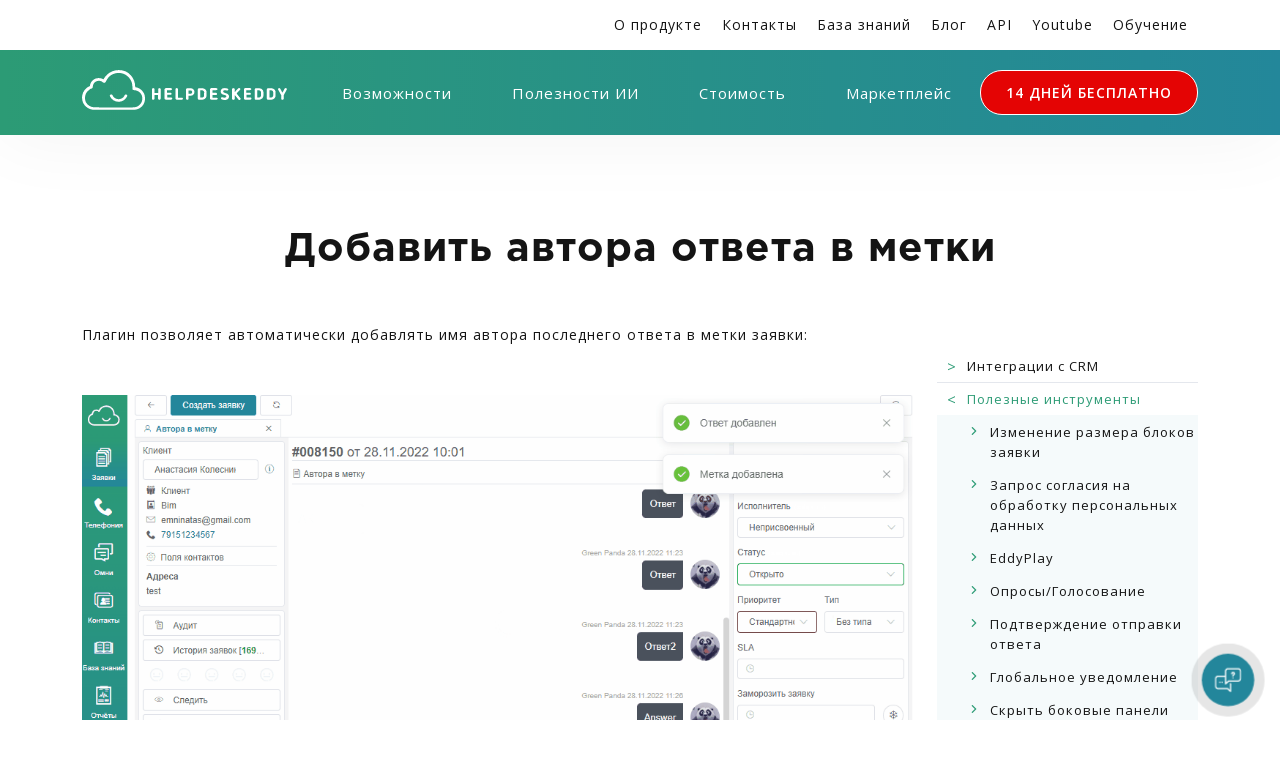

--- FILE ---
content_type: text/html; charset=UTF-8
request_url: https://helpdeskeddy.ru/marketplace/poleznye-instrumenty/dobavit-avtora-otveta-v-metki
body_size: 60957
content:
<!doctype html>
<html lang="ru">
<head>
    
    <meta charset="UTF-8">
    <meta name="viewport" content="width=device-width, initial-scale=1">
    <title>Автоматическое добавление автора последнего ответа в метки заявки | Help Desk, Service Desk система для качественной поддержки</title>
    <meta name="description" content="Плагин автоматически проставляет имя автора последнего ответа в метки заявки. Настройка доступов и активация через Маркетплейс плагинов. Требуются права группы: показывать и редактировать метки, добавление только существующих меток отключено.">
    <meta name="keywords" content="">
    <meta name='yandex-verification' content='673bc47a82888dce'/>
    <meta name="google-site-verification" content="Kl8eq81JdZ57drOyw3hMiOHs6z3hhvUt4juQwDXEeq8"/>
    <link rel="icon" type="image/png" href="/favicon.png" />

    
    <link rel="preconnect" href="https://fonts.googleapis.com">
    <link rel="preconnect" href="https://fonts.gstatic.com" crossorigin>
    <link href="https://fonts.googleapis.com/css2?family=Open+Sans:ital,wght@0,300;0,400;0,600;0,700;0,800;1,300;1,400;1,600;1,700;1,800&display=swap" rel="stylesheet">

    <!-- HTML5 shim and Respond.js IE8 support of HTML5 elements and media queries -->
    <!--[if lt IE 9]>
    <script src="https://oss.maxcdn.com/libs/html5shiv/3.7.0/html5shiv.js"></script>
    <script src="https://oss.maxcdn.com/libs/respond.js/1.3.0/respond.min.js"></script>
    <![endif]-->


                <style>
                @font-face {font-family:'hdes';src: url('/fonts/hdes.eot?wmgx00');src: url('/fonts/hdes.eot?wmgx00#iefix') format('embedded-opentype'),url('/fonts/hdes.ttf?wmgx00') format('truetype'),url('/fonts/hdes.woff?wmgx00') format('woff'),url('/fonts/hdes.svg?wmgx00#hdes') format('svg');font-weight:normal;font-style:normal;font-display:block;}[class^="hdes-"], [class*=" hdes-"] {font-family:'hdes' !important;speak:never;font-style:normal;font-weight:normal;font-variant:normal;text-transform:none;line-height:1;-webkit-font-smoothing:antialiased;-moz-osx-font-smoothing:grayscale;}.hdes-yamessenger:before {content:"\e932";}.hdes-max:before {content:"\e933";}.hdes-blockquote:before {content:"\e931";}.hdes-right-arrow:before {content:"\e930";}.hdes-asterisk:before {content:"\e92f";}.hdes-arrow-down-sign-to-navigate:before {content:"\e92e";}.hdes-promotion:before {content:"\e928";}.hdes-password:before {content:"\e929";}.hdes-business-and-trade:before {content:"\e92a";}.hdes-skype2:before {content:"\e92b";}.hdes-telephone:before {content:"\e92c";}.hdes-profile:before {content:"\e92d";}.hdes-b3-line:before {content:"\e921";color:#000;}.hdes-b1-line:before {content:"\e922";color:#000;}.hdes-b2-line:before {content:"\e923";color:#000;}.hdes-t1-line:before {content:"\e924";color:#000;}.hdes-t2-line:before {content:"\e925";color:#000;}.hdes-t3-line:before {content:"\e926";color:#000;}.hdes-t4-line:before {content:"\e927";color:#000;}.hdes-skype:before {content:"\e91e";}.hdes-star:before {content:"\e91f";color:#000;}.hdes-youtube:before {content:"\e920";}.hdes-info:before {content:"\e91d";}.hdes-navicon:before {content:"\e91c";}.hdes-finger:before {content:"\e902";color:#000;}.hdes-adjust:before {content:"\e900";color:#000;}.hdes-business-report:before {content:"\e901";color:#000;}.hdes-call:before {content:"\e903";}.hdes-chat:before {content:"\e904";color:#000;}.hdes-chat-bubbles-with-ellipsis:before {content:"\e905";}.hdes-check:before {content:"\e906";}.hdes-domain-registration:before {content:"\e907";color:#000;}.hdes-facebook:before {content:"\e908";}.hdes-global:before {content:"\e909";color:#000;}.hdes-human-resources:before {content:"\e90a";color:#000;}.hdes-improvement:before {content:"\e90b";}.hdes-instagram:before {content:"\e90c";}.hdes-interview:before {content:"\e90d";}.hdes-lecture:before {content:"\e90e";color:#000;}.hdes-mail:before {content:"\e90f";}.hdes-messenger:before {content:"\e910";}.hdes-odnoklassniki:before {content:"\e911";}.hdes-organization:before {content:"\e912";color:#000;}.hdes-priority:before {content:"\e913";}.hdes-social-media:before {content:"\e914";color:#000;}.hdes-solution:before {content:"\e915";}.hdes-telegram:before {content:"\e916";}.hdes-viber:before {content:"\e917";}.hdes-vk:before {content:"\e918";}.hdes-web:before {content:"\e919";}.hdes-whatsapp:before {content:"\e91a";}.hdes-working:before {content:"\e91b";}@charset  "UTF-8";:root{--bs-blue:#0d6efd;--bs-indigo:#6610f2;--bs-purple:#6f42c1;--bs-pink:#d63384;--bs-red:#dc3545;--bs-orange:#fd7e14;--bs-yellow:#ffc107;--bs-green:#198754;--bs-teal:#20c997;--bs-cyan:#0dcaf0;--bs-white:#fff;--bs-gray:#6c757d;--bs-gray-dark:#343a40;--bs-primary:#0d6efd;--bs-secondary:#6c757d;--bs-success:#198754;--bs-info:#0dcaf0;--bs-warning:#ffc107;--bs-danger:#dc3545;--bs-light:#f8f9fa;--bs-dark:#212529;--bs-font-sans-serif:system-ui,-apple-system,"Segoe UI",Roboto,"Helvetica Neue",Arial,"Noto Sans","Liberation Sans",sans-serif,"Apple Color Emoji","Segoe UI Emoji","Segoe UI Symbol","Noto Color Emoji";--bs-font-monospace:SFMono-Regular,Menlo,Monaco,Consolas,"Liberation Mono","Courier New",monospace;--bs-gradient:linear-gradient(180deg, rgba(255, 255, 255, 0.15), rgba(255, 255, 255, 0))}*,::after,::before{box-sizing:border-box}@media (prefers-reduced-motion:no-preference){:root{scroll-behavior:smooth}}body{margin:0;font-family:var(--bs-font-sans-serif);font-size:1rem;font-weight:400;line-height:1.5;color:#212529;background-color:#fff;-webkit-text-size-adjust:100%;-webkit-tap-highlight-color:transparent}hr{margin:1rem 0;color:inherit;background-color:currentColor;border:0;opacity:.25}hr:not([size]){height:1px}.h1,.h2,.h3,.h4,.h5,.h6,h1,h2,h3,h4,h5,h6{margin-top:0;margin-bottom:.5rem;font-weight:500;line-height:1.2}.h1,h1{font-size:calc(1.375rem + 1.5vw)}@media (min-width:1200px){.h1,h1{font-size:2.5rem}}.h2,h2{font-size:calc(1.325rem + .9vw)}@media (min-width:1200px){.h2,h2{font-size:2rem}}.h3,h3{font-size:calc(1.3rem + .6vw)}@media (min-width:1200px){.h3,h3{font-size:1.75rem}}.h4,h4{font-size:calc(1.275rem + .3vw)}@media (min-width:1200px){.h4,h4{font-size:1.5rem}}.h5,h5{font-size:1.25rem}.h6,h6{font-size:1rem}p{margin-top:0;margin-bottom:1rem}abbr[data-bs-original-title],abbr[title]{-webkit-text-decoration:underline dotted;text-decoration:underline dotted;cursor:help;-webkit-text-decoration-skip-ink:none;text-decoration-skip-ink:none}address{margin-bottom:1rem;font-style:normal;line-height:inherit}ol,ul{padding-left:2rem}dl,ol,ul{margin-top:0;margin-bottom:1rem}ol ol,ol ul,ul ol,ul ul{margin-bottom:0}dt{font-weight:700}dd{margin-bottom:.5rem;margin-left:0}blockquote{margin:0 0 1rem}b,strong{font-weight:bolder}.small,small{font-size:.875em}.mark,mark{padding:.2em;background-color:#fcf8e3}sub,sup{position:relative;font-size:.75em;line-height:0;vertical-align:baseline}sub{bottom:-.25em}sup{top:-.5em}a{color:#0d6efd;text-decoration:underline}a:hover{color:#0a58ca}a:not([href]):not([class]),a:not([href]):not([class]):hover{color:inherit;text-decoration:none}code,kbd,pre,samp{font-family:var(--bs-font-monospace);font-size:1em;direction:ltr;unicode-bidi:bidi-override}pre{display:block;margin-top:0;margin-bottom:1rem;overflow:auto;font-size:.875em}pre code{font-size:inherit;color:inherit;word-break:normal}code{font-size:.875em;color:#d63384;word-wrap:break-word}a>code{color:inherit}kbd{padding:.2rem .4rem;font-size:.875em;color:#fff;background-color:#212529;border-radius:.2rem}kbd kbd{padding:0;font-size:1em;font-weight:700}figure{margin:0 0 1rem}img,svg{vertical-align:middle}table{caption-side:bottom;border-collapse:collapse}caption{padding-top:.5rem;padding-bottom:.5rem;color:#6c757d;text-align:left}th{text-align:inherit;text-align:-webkit-match-parent}tbody,td,tfoot,th,thead,tr{border-color:inherit;border-style:solid;border-width:0}label{display:inline-block}button{border-radius:0}button:focus:not(:focus-visible){outline:0}button,input,optgroup,select,textarea{margin:0;font-family:inherit;font-size:inherit;line-height:inherit}button,select{text-transform:none}[role=button]{cursor:pointer}select{word-wrap:normal}select:disabled{opacity:1}[list]::-webkit-calendar-picker-indicator{display:none}[type=button],[type=reset],[type=submit],button{-webkit-appearance:button}[type=button]:not(:disabled),[type=reset]:not(:disabled),[type=submit]:not(:disabled),button:not(:disabled){cursor:pointer}::-moz-focus-inner{padding:0;border-style:none}textarea{resize:vertical}fieldset{min-width:0;padding:0;margin:0;border:0}legend{float:left;width:100%;padding:0;margin-bottom:.5rem;font-size:calc(1.275rem + .3vw);line-height:inherit}@media (min-width:1200px){legend{font-size:1.5rem}}legend+*{clear:left}::-webkit-datetime-edit-day-field,::-webkit-datetime-edit-fields-wrapper,::-webkit-datetime-edit-hour-field,::-webkit-datetime-edit-minute,::-webkit-datetime-edit-month-field,::-webkit-datetime-edit-text,::-webkit-datetime-edit-year-field{padding:0}::-webkit-inner-spin-button{height:auto}[type=search]{outline-offset:-2px;-webkit-appearance:textfield}::-webkit-search-decoration{-webkit-appearance:none}::-webkit-color-swatch-wrapper{padding:0}::file-selector-button{font:inherit}::-webkit-file-upload-button{font:inherit;-webkit-appearance:button}output{display:inline-block}iframe{border:0}summary{display:list-item;cursor:pointer}progress{vertical-align:baseline}[hidden]{display:none!important}.lead{font-size:1.25rem;font-weight:300}.display-1{font-size:calc(1.625rem + 4.5vw);font-weight:300;line-height:1.2}@media (min-width:1200px){.display-1{font-size:5rem}}.display-2{font-size:calc(1.575rem + 3.9vw);font-weight:300;line-height:1.2}@media (min-width:1200px){.display-2{font-size:4.5rem}}.display-3{font-size:calc(1.525rem + 3.3vw);font-weight:300;line-height:1.2}@media (min-width:1200px){.display-3{font-size:4rem}}.display-4{font-size:calc(1.475rem + 2.7vw);font-weight:300;line-height:1.2}@media (min-width:1200px){.display-4{font-size:3.5rem}}.display-5{font-size:calc(1.425rem + 2.1vw);font-weight:300;line-height:1.2}@media (min-width:1200px){.display-5{font-size:3rem}}.display-6{font-size:calc(1.375rem + 1.5vw);font-weight:300;line-height:1.2}@media (min-width:1200px){.display-6{font-size:2.5rem}}.list-unstyled{padding-left:0;list-style:none}.list-inline{padding-left:0;list-style:none}.list-inline-item{display:inline-block}.list-inline-item:not(:last-child){margin-right:.5rem}.initialism{font-size:.875em;text-transform:uppercase}.blockquote{margin-bottom:1rem;font-size:1.25rem}.blockquote>:last-child{margin-bottom:0}.blockquote-footer{margin-top:-1rem;margin-bottom:1rem;font-size:.875em;color:#6c757d}.blockquote-footer::before{content:"— "}.img-fluid{max-width:100%;height:auto}.img-thumbnail{padding:.25rem;background-color:#fff;border:1px solid #dee2e6;border-radius:.25rem;max-width:100%;height:auto}.figure{display:inline-block}.figure-img{margin-bottom:.5rem;line-height:1}.figure-caption{font-size:.875em;color:#6c757d}.container,.container-fluid,.container-lg,.container-md,.container-sm,.container-xl,.container-xxl{width:100%;padding-right:var(--bs-gutter-x,.75rem);padding-left:var(--bs-gutter-x,.75rem);margin-right:auto;margin-left:auto}@media (min-width:576px){.container,.container-sm{max-width:540px}}@media (min-width:768px){.container,.container-md,.container-sm{max-width:720px}}@media (min-width:992px){.container,.container-lg,.container-md,.container-sm{max-width:960px}}@media (min-width:1200px){.container,.container-lg,.container-md,.container-sm,.container-xl{max-width:1140px}}@media (min-width:1400px){.container,.container-lg,.container-md,.container-sm,.container-xl,.container-xxl{max-width:1320px}}.row{--bs-gutter-x:1.5rem;--bs-gutter-y:0;display:flex;flex-wrap:wrap;margin-top:calc(var(--bs-gutter-y) * -1);margin-right:calc(var(--bs-gutter-x) * -.5);margin-left:calc(var(--bs-gutter-x) * -.5)}.row>*{flex-shrink:0;width:100%;max-width:100%;padding-right:calc(var(--bs-gutter-x) * .5);padding-left:calc(var(--bs-gutter-x) * .5);margin-top:var(--bs-gutter-y)}.col{flex:1 0 0%}.row-cols-auto>*{flex:0 0 auto;width:auto}.row-cols-1>*{flex:0 0 auto;width:100%}.row-cols-2>*{flex:0 0 auto;width:50%}.row-cols-3>*{flex:0 0 auto;width:33.3333333333%}.row-cols-4>*{flex:0 0 auto;width:25%}.row-cols-5>*{flex:0 0 auto;width:20%}.row-cols-6>*{flex:0 0 auto;width:16.6666666667%}@media (min-width:576px){.col-sm{flex:1 0 0%}.row-cols-sm-auto>*{flex:0 0 auto;width:auto}.row-cols-sm-1>*{flex:0 0 auto;width:100%}.row-cols-sm-2>*{flex:0 0 auto;width:50%}.row-cols-sm-3>*{flex:0 0 auto;width:33.3333333333%}.row-cols-sm-4>*{flex:0 0 auto;width:25%}.row-cols-sm-5>*{flex:0 0 auto;width:20%}.row-cols-sm-6>*{flex:0 0 auto;width:16.6666666667%}}@media (min-width:768px){.col-md{flex:1 0 0%}.row-cols-md-auto>*{flex:0 0 auto;width:auto}.row-cols-md-1>*{flex:0 0 auto;width:100%}.row-cols-md-2>*{flex:0 0 auto;width:50%}.row-cols-md-3>*{flex:0 0 auto;width:33.3333333333%}.row-cols-md-4>*{flex:0 0 auto;width:25%}.row-cols-md-5>*{flex:0 0 auto;width:20%}.row-cols-md-6>*{flex:0 0 auto;width:16.6666666667%}}@media (min-width:992px){.col-lg{flex:1 0 0%}.row-cols-lg-auto>*{flex:0 0 auto;width:auto}.row-cols-lg-1>*{flex:0 0 auto;width:100%}.row-cols-lg-2>*{flex:0 0 auto;width:50%}.row-cols-lg-3>*{flex:0 0 auto;width:33.3333333333%}.row-cols-lg-4>*{flex:0 0 auto;width:25%}.row-cols-lg-5>*{flex:0 0 auto;width:20%}.row-cols-lg-6>*{flex:0 0 auto;width:16.6666666667%}}@media (min-width:1200px){.col-xl{flex:1 0 0%}.row-cols-xl-auto>*{flex:0 0 auto;width:auto}.row-cols-xl-1>*{flex:0 0 auto;width:100%}.row-cols-xl-2>*{flex:0 0 auto;width:50%}.row-cols-xl-3>*{flex:0 0 auto;width:33.3333333333%}.row-cols-xl-4>*{flex:0 0 auto;width:25%}.row-cols-xl-5>*{flex:0 0 auto;width:20%}.row-cols-xl-6>*{flex:0 0 auto;width:16.6666666667%}}@media (min-width:1400px){.col-xxl{flex:1 0 0%}.row-cols-xxl-auto>*{flex:0 0 auto;width:auto}.row-cols-xxl-1>*{flex:0 0 auto;width:100%}.row-cols-xxl-2>*{flex:0 0 auto;width:50%}.row-cols-xxl-3>*{flex:0 0 auto;width:33.3333333333%}.row-cols-xxl-4>*{flex:0 0 auto;width:25%}.row-cols-xxl-5>*{flex:0 0 auto;width:20%}.row-cols-xxl-6>*{flex:0 0 auto;width:16.6666666667%}}.col-auto{flex:0 0 auto;width:auto}.col-1{flex:0 0 auto;width:8.33333333%}.col-2{flex:0 0 auto;width:16.66666667%}.col-3{flex:0 0 auto;width:25%}.col-4{flex:0 0 auto;width:33.33333333%}.col-5{flex:0 0 auto;width:41.66666667%}.col-6{flex:0 0 auto;width:50%}.col-7{flex:0 0 auto;width:58.33333333%}.col-8{flex:0 0 auto;width:66.66666667%}.col-9{flex:0 0 auto;width:75%}.col-10{flex:0 0 auto;width:83.33333333%}.col-11{flex:0 0 auto;width:91.66666667%}.col-12{flex:0 0 auto;width:100%}.offset-1{margin-left:8.33333333%}.offset-2{margin-left:16.66666667%}.offset-3{margin-left:25%}.offset-4{margin-left:33.33333333%}.offset-5{margin-left:41.66666667%}.offset-6{margin-left:50%}.offset-7{margin-left:58.33333333%}.offset-8{margin-left:66.66666667%}.offset-9{margin-left:75%}.offset-10{margin-left:83.33333333%}.offset-11{margin-left:91.66666667%}.g-0,.gx-0{--bs-gutter-x:0}.g-0,.gy-0{--bs-gutter-y:0}.g-1,.gx-1{--bs-gutter-x:0.25rem}.g-1,.gy-1{--bs-gutter-y:0.25rem}.g-2,.gx-2{--bs-gutter-x:0.5rem}.g-2,.gy-2{--bs-gutter-y:0.5rem}.g-3,.gx-3{--bs-gutter-x:1rem}.g-3,.gy-3{--bs-gutter-y:1rem}.g-4,.gx-4{--bs-gutter-x:1.5rem}.g-4,.gy-4{--bs-gutter-y:1.5rem}.g-5,.gx-5{--bs-gutter-x:3rem}.g-5,.gy-5{--bs-gutter-y:3rem}@media (min-width:576px){.col-sm-auto{flex:0 0 auto;width:auto}.col-sm-1{flex:0 0 auto;width:8.33333333%}.col-sm-2{flex:0 0 auto;width:16.66666667%}.col-sm-3{flex:0 0 auto;width:25%}.col-sm-4{flex:0 0 auto;width:33.33333333%}.col-sm-5{flex:0 0 auto;width:41.66666667%}.col-sm-6{flex:0 0 auto;width:50%}.col-sm-7{flex:0 0 auto;width:58.33333333%}.col-sm-8{flex:0 0 auto;width:66.66666667%}.col-sm-9{flex:0 0 auto;width:75%}.col-sm-10{flex:0 0 auto;width:83.33333333%}.col-sm-11{flex:0 0 auto;width:91.66666667%}.col-sm-12{flex:0 0 auto;width:100%}.offset-sm-0{margin-left:0}.offset-sm-1{margin-left:8.33333333%}.offset-sm-2{margin-left:16.66666667%}.offset-sm-3{margin-left:25%}.offset-sm-4{margin-left:33.33333333%}.offset-sm-5{margin-left:41.66666667%}.offset-sm-6{margin-left:50%}.offset-sm-7{margin-left:58.33333333%}.offset-sm-8{margin-left:66.66666667%}.offset-sm-9{margin-left:75%}.offset-sm-10{margin-left:83.33333333%}.offset-sm-11{margin-left:91.66666667%}.g-sm-0,.gx-sm-0{--bs-gutter-x:0}.g-sm-0,.gy-sm-0{--bs-gutter-y:0}.g-sm-1,.gx-sm-1{--bs-gutter-x:0.25rem}.g-sm-1,.gy-sm-1{--bs-gutter-y:0.25rem}.g-sm-2,.gx-sm-2{--bs-gutter-x:0.5rem}.g-sm-2,.gy-sm-2{--bs-gutter-y:0.5rem}.g-sm-3,.gx-sm-3{--bs-gutter-x:1rem}.g-sm-3,.gy-sm-3{--bs-gutter-y:1rem}.g-sm-4,.gx-sm-4{--bs-gutter-x:1.5rem}.g-sm-4,.gy-sm-4{--bs-gutter-y:1.5rem}.g-sm-5,.gx-sm-5{--bs-gutter-x:3rem}.g-sm-5,.gy-sm-5{--bs-gutter-y:3rem}}@media (min-width:768px){.col-md-auto{flex:0 0 auto;width:auto}.col-md-1{flex:0 0 auto;width:8.33333333%}.col-md-2{flex:0 0 auto;width:16.66666667%}.col-md-3{flex:0 0 auto;width:25%}.col-md-4{flex:0 0 auto;width:33.33333333%}.col-md-5{flex:0 0 auto;width:41.66666667%}.col-md-6{flex:0 0 auto;width:50%}.col-md-7{flex:0 0 auto;width:58.33333333%}.col-md-8{flex:0 0 auto;width:66.66666667%}.col-md-9{flex:0 0 auto;width:75%}.col-md-10{flex:0 0 auto;width:83.33333333%}.col-md-11{flex:0 0 auto;width:91.66666667%}.col-md-12{flex:0 0 auto;width:100%}.offset-md-0{margin-left:0}.offset-md-1{margin-left:8.33333333%}.offset-md-2{margin-left:16.66666667%}.offset-md-3{margin-left:25%}.offset-md-4{margin-left:33.33333333%}.offset-md-5{margin-left:41.66666667%}.offset-md-6{margin-left:50%}.offset-md-7{margin-left:58.33333333%}.offset-md-8{margin-left:66.66666667%}.offset-md-9{margin-left:75%}.offset-md-10{margin-left:83.33333333%}.offset-md-11{margin-left:91.66666667%}.g-md-0,.gx-md-0{--bs-gutter-x:0}.g-md-0,.gy-md-0{--bs-gutter-y:0}.g-md-1,.gx-md-1{--bs-gutter-x:0.25rem}.g-md-1,.gy-md-1{--bs-gutter-y:0.25rem}.g-md-2,.gx-md-2{--bs-gutter-x:0.5rem}.g-md-2,.gy-md-2{--bs-gutter-y:0.5rem}.g-md-3,.gx-md-3{--bs-gutter-x:1rem}.g-md-3,.gy-md-3{--bs-gutter-y:1rem}.g-md-4,.gx-md-4{--bs-gutter-x:1.5rem}.g-md-4,.gy-md-4{--bs-gutter-y:1.5rem}.g-md-5,.gx-md-5{--bs-gutter-x:3rem}.g-md-5,.gy-md-5{--bs-gutter-y:3rem}}@media (min-width:992px){.col-lg-auto{flex:0 0 auto;width:auto}.col-lg-1{flex:0 0 auto;width:8.33333333%}.col-lg-2{flex:0 0 auto;width:16.66666667%}.col-lg-3{flex:0 0 auto;width:25%}.col-lg-4{flex:0 0 auto;width:33.33333333%}.col-lg-5{flex:0 0 auto;width:41.66666667%}.col-lg-6{flex:0 0 auto;width:50%}.col-lg-7{flex:0 0 auto;width:58.33333333%}.col-lg-8{flex:0 0 auto;width:66.66666667%}.col-lg-9{flex:0 0 auto;width:75%}.col-lg-10{flex:0 0 auto;width:83.33333333%}.col-lg-11{flex:0 0 auto;width:91.66666667%}.col-lg-12{flex:0 0 auto;width:100%}.offset-lg-0{margin-left:0}.offset-lg-1{margin-left:8.33333333%}.offset-lg-2{margin-left:16.66666667%}.offset-lg-3{margin-left:25%}.offset-lg-4{margin-left:33.33333333%}.offset-lg-5{margin-left:41.66666667%}.offset-lg-6{margin-left:50%}.offset-lg-7{margin-left:58.33333333%}.offset-lg-8{margin-left:66.66666667%}.offset-lg-9{margin-left:75%}.offset-lg-10{margin-left:83.33333333%}.offset-lg-11{margin-left:91.66666667%}.g-lg-0,.gx-lg-0{--bs-gutter-x:0}.g-lg-0,.gy-lg-0{--bs-gutter-y:0}.g-lg-1,.gx-lg-1{--bs-gutter-x:0.25rem}.g-lg-1,.gy-lg-1{--bs-gutter-y:0.25rem}.g-lg-2,.gx-lg-2{--bs-gutter-x:0.5rem}.g-lg-2,.gy-lg-2{--bs-gutter-y:0.5rem}.g-lg-3,.gx-lg-3{--bs-gutter-x:1rem}.g-lg-3,.gy-lg-3{--bs-gutter-y:1rem}.g-lg-4,.gx-lg-4{--bs-gutter-x:1.5rem}.g-lg-4,.gy-lg-4{--bs-gutter-y:1.5rem}.g-lg-5,.gx-lg-5{--bs-gutter-x:3rem}.g-lg-5,.gy-lg-5{--bs-gutter-y:3rem}}@media (min-width:1200px){.col-xl-auto{flex:0 0 auto;width:auto}.col-xl-1{flex:0 0 auto;width:8.33333333%}.col-xl-2{flex:0 0 auto;width:16.66666667%}.col-xl-3{flex:0 0 auto;width:25%}.col-xl-4{flex:0 0 auto;width:33.33333333%}.col-xl-5{flex:0 0 auto;width:41.66666667%}.col-xl-6{flex:0 0 auto;width:50%}.col-xl-7{flex:0 0 auto;width:58.33333333%}.col-xl-8{flex:0 0 auto;width:66.66666667%}.col-xl-9{flex:0 0 auto;width:75%}.col-xl-10{flex:0 0 auto;width:83.33333333%}.col-xl-11{flex:0 0 auto;width:91.66666667%}.col-xl-12{flex:0 0 auto;width:100%}.offset-xl-0{margin-left:0}.offset-xl-1{margin-left:8.33333333%}.offset-xl-2{margin-left:16.66666667%}.offset-xl-3{margin-left:25%}.offset-xl-4{margin-left:33.33333333%}.offset-xl-5{margin-left:41.66666667%}.offset-xl-6{margin-left:50%}.offset-xl-7{margin-left:58.33333333%}.offset-xl-8{margin-left:66.66666667%}.offset-xl-9{margin-left:75%}.offset-xl-10{margin-left:83.33333333%}.offset-xl-11{margin-left:91.66666667%}.g-xl-0,.gx-xl-0{--bs-gutter-x:0}.g-xl-0,.gy-xl-0{--bs-gutter-y:0}.g-xl-1,.gx-xl-1{--bs-gutter-x:0.25rem}.g-xl-1,.gy-xl-1{--bs-gutter-y:0.25rem}.g-xl-2,.gx-xl-2{--bs-gutter-x:0.5rem}.g-xl-2,.gy-xl-2{--bs-gutter-y:0.5rem}.g-xl-3,.gx-xl-3{--bs-gutter-x:1rem}.g-xl-3,.gy-xl-3{--bs-gutter-y:1rem}.g-xl-4,.gx-xl-4{--bs-gutter-x:1.5rem}.g-xl-4,.gy-xl-4{--bs-gutter-y:1.5rem}.g-xl-5,.gx-xl-5{--bs-gutter-x:3rem}.g-xl-5,.gy-xl-5{--bs-gutter-y:3rem}}@media (min-width:1400px){.col-xxl-auto{flex:0 0 auto;width:auto}.col-xxl-1{flex:0 0 auto;width:8.33333333%}.col-xxl-2{flex:0 0 auto;width:16.66666667%}.col-xxl-3{flex:0 0 auto;width:25%}.col-xxl-4{flex:0 0 auto;width:33.33333333%}.col-xxl-5{flex:0 0 auto;width:41.66666667%}.col-xxl-6{flex:0 0 auto;width:50%}.col-xxl-7{flex:0 0 auto;width:58.33333333%}.col-xxl-8{flex:0 0 auto;width:66.66666667%}.col-xxl-9{flex:0 0 auto;width:75%}.col-xxl-10{flex:0 0 auto;width:83.33333333%}.col-xxl-11{flex:0 0 auto;width:91.66666667%}.col-xxl-12{flex:0 0 auto;width:100%}.offset-xxl-0{margin-left:0}.offset-xxl-1{margin-left:8.33333333%}.offset-xxl-2{margin-left:16.66666667%}.offset-xxl-3{margin-left:25%}.offset-xxl-4{margin-left:33.33333333%}.offset-xxl-5{margin-left:41.66666667%}.offset-xxl-6{margin-left:50%}.offset-xxl-7{margin-left:58.33333333%}.offset-xxl-8{margin-left:66.66666667%}.offset-xxl-9{margin-left:75%}.offset-xxl-10{margin-left:83.33333333%}.offset-xxl-11{margin-left:91.66666667%}.g-xxl-0,.gx-xxl-0{--bs-gutter-x:0}.g-xxl-0,.gy-xxl-0{--bs-gutter-y:0}.g-xxl-1,.gx-xxl-1{--bs-gutter-x:0.25rem}.g-xxl-1,.gy-xxl-1{--bs-gutter-y:0.25rem}.g-xxl-2,.gx-xxl-2{--bs-gutter-x:0.5rem}.g-xxl-2,.gy-xxl-2{--bs-gutter-y:0.5rem}.g-xxl-3,.gx-xxl-3{--bs-gutter-x:1rem}.g-xxl-3,.gy-xxl-3{--bs-gutter-y:1rem}.g-xxl-4,.gx-xxl-4{--bs-gutter-x:1.5rem}.g-xxl-4,.gy-xxl-4{--bs-gutter-y:1.5rem}.g-xxl-5,.gx-xxl-5{--bs-gutter-x:3rem}.g-xxl-5,.gy-xxl-5{--bs-gutter-y:3rem}}.table{--bs-table-bg:transparent;--bs-table-accent-bg:transparent;--bs-table-striped-color:#212529;--bs-table-striped-bg:rgba(0, 0, 0, 0.05);--bs-table-active-color:#212529;--bs-table-active-bg:rgba(0, 0, 0, 0.1);--bs-table-hover-color:#212529;--bs-table-hover-bg:rgba(0, 0, 0, 0.075);width:100%;margin-bottom:1rem;color:#212529;vertical-align:top;border-color:#dee2e6}.table>:not(caption)>*>*{padding:.5rem .5rem;background-color:var(--bs-table-bg);border-bottom-width:1px;box-shadow:inset 0 0 0 9999px var(--bs-table-accent-bg)}.table>tbody{vertical-align:inherit}.table>thead{vertical-align:bottom}.table>:not(:last-child)>:last-child>*{border-bottom-color:currentColor}.caption-top{caption-side:top}.table-sm>:not(caption)>*>*{padding:.25rem .25rem}.table-bordered>:not(caption)>*{border-width:1px 0}.table-bordered>:not(caption)>*>*{border-width:0 1px}.table-borderless>:not(caption)>*>*{border-bottom-width:0}.table-striped>tbody>tr:nth-of-type(odd){--bs-table-accent-bg:var(--bs-table-striped-bg);color:var(--bs-table-striped-color)}.table-active{--bs-table-accent-bg:var(--bs-table-active-bg);color:var(--bs-table-active-color)}.table-hover>tbody>tr:hover{--bs-table-accent-bg:var(--bs-table-hover-bg);color:var(--bs-table-hover-color)}.table-primary{--bs-table-bg:#cfe2ff;--bs-table-striped-bg:#c5d7f2;--bs-table-striped-color:#000;--bs-table-active-bg:#bacbe6;--bs-table-active-color:#000;--bs-table-hover-bg:#bfd1ec;--bs-table-hover-color:#000;color:#000;border-color:#bacbe6}.table-secondary{--bs-table-bg:#e2e3e5;--bs-table-striped-bg:#d7d8da;--bs-table-striped-color:#000;--bs-table-active-bg:#cbccce;--bs-table-active-color:#000;--bs-table-hover-bg:#d1d2d4;--bs-table-hover-color:#000;color:#000;border-color:#cbccce}.table-success{--bs-table-bg:#d1e7dd;--bs-table-striped-bg:#c7dbd2;--bs-table-striped-color:#000;--bs-table-active-bg:#bcd0c7;--bs-table-active-color:#000;--bs-table-hover-bg:#c1d6cc;--bs-table-hover-color:#000;color:#000;border-color:#bcd0c7}.table-info{--bs-table-bg:#cff4fc;--bs-table-striped-bg:#c5e8ef;--bs-table-striped-color:#000;--bs-table-active-bg:#badce3;--bs-table-active-color:#000;--bs-table-hover-bg:#bfe2e9;--bs-table-hover-color:#000;color:#000;border-color:#badce3}.table-warning{--bs-table-bg:#fff3cd;--bs-table-striped-bg:#f2e7c3;--bs-table-striped-color:#000;--bs-table-active-bg:#e6dbb9;--bs-table-active-color:#000;--bs-table-hover-bg:#ece1be;--bs-table-hover-color:#000;color:#000;border-color:#e6dbb9}.table-danger{--bs-table-bg:#f8d7da;--bs-table-striped-bg:#eccccf;--bs-table-striped-color:#000;--bs-table-active-bg:#dfc2c4;--bs-table-active-color:#000;--bs-table-hover-bg:#e5c7ca;--bs-table-hover-color:#000;color:#000;border-color:#dfc2c4}.table-light{--bs-table-bg:#f8f9fa;--bs-table-striped-bg:#ecedee;--bs-table-striped-color:#000;--bs-table-active-bg:#dfe0e1;--bs-table-active-color:#000;--bs-table-hover-bg:#e5e6e7;--bs-table-hover-color:#000;color:#000;border-color:#dfe0e1}.table-dark{--bs-table-bg:#212529;--bs-table-striped-bg:#2c3034;--bs-table-striped-color:#fff;--bs-table-active-bg:#373b3e;--bs-table-active-color:#fff;--bs-table-hover-bg:#323539;--bs-table-hover-color:#fff;color:#fff;border-color:#373b3e}.table-responsive{overflow-x:auto;-webkit-overflow-scrolling:touch}@media (max-width:575.98px){.table-responsive-sm{overflow-x:auto;-webkit-overflow-scrolling:touch}}@media (max-width:767.98px){.table-responsive-md{overflow-x:auto;-webkit-overflow-scrolling:touch}}@media (max-width:991.98px){.table-responsive-lg{overflow-x:auto;-webkit-overflow-scrolling:touch}}@media (max-width:1199.98px){.table-responsive-xl{overflow-x:auto;-webkit-overflow-scrolling:touch}}@media (max-width:1399.98px){.table-responsive-xxl{overflow-x:auto;-webkit-overflow-scrolling:touch}}.form-label{margin-bottom:.5rem}.col-form-label{padding-top:calc(.375rem + 1px);padding-bottom:calc(.375rem + 1px);margin-bottom:0;font-size:inherit;line-height:1.5}.col-form-label-lg{padding-top:calc(.5rem + 1px);padding-bottom:calc(.5rem + 1px);font-size:1.25rem}.col-form-label-sm{padding-top:calc(.25rem + 1px);padding-bottom:calc(.25rem + 1px);font-size:.875rem}.form-text{margin-top:.25rem;font-size:.875em;color:#6c757d}.form-control{display:block;width:100%;padding:.375rem .75rem;font-size:1rem;font-weight:400;line-height:1.5;color:#212529;background-color:#fff;background-clip:padding-box;border:1px solid #ced4da;-webkit-appearance:none;-moz-appearance:none;appearance:none;border-radius:.25rem;transition:border-color .15s ease-in-out,box-shadow .15s ease-in-out}@media (prefers-reduced-motion:reduce){.form-control{transition:none}}.form-control[type=file]{overflow:hidden}.form-control[type=file]:not(:disabled):not([readonly]){cursor:pointer}.form-control:focus{color:#212529;background-color:#fff;border-color:#86b7fe;outline:0;box-shadow:0 0 0 .25rem rgba(13,110,253,.25)}.form-control::-webkit-date-and-time-value{height:1.5em}.form-control::-moz-placeholder{color:#6c757d;opacity:1}.form-control::placeholder{color:#6c757d;opacity:1}.form-control:disabled,.form-control[readonly]{background-color:#e9ecef;opacity:1}.form-control::file-selector-button{padding:.375rem .75rem;margin:-.375rem -.75rem;-webkit-margin-end:.75rem;margin-inline-end:.75rem;color:#212529;background-color:#e9ecef;pointer-events:none;border-color:inherit;border-style:solid;border-width:0;border-inline-end-width:1px;border-radius:0;transition:color .15s ease-in-out,background-color .15s ease-in-out,border-color .15s ease-in-out,box-shadow .15s ease-in-out}@media (prefers-reduced-motion:reduce){.form-control::file-selector-button{transition:none}}.form-control:hover:not(:disabled):not([readonly])::file-selector-button{background-color:#dde0e3}.form-control::-webkit-file-upload-button{padding:.375rem .75rem;margin:-.375rem -.75rem;-webkit-margin-end:.75rem;margin-inline-end:.75rem;color:#212529;background-color:#e9ecef;pointer-events:none;border-color:inherit;border-style:solid;border-width:0;border-inline-end-width:1px;border-radius:0;-webkit-transition:color .15s ease-in-out,background-color .15s ease-in-out,border-color .15s ease-in-out,box-shadow .15s ease-in-out;transition:color .15s ease-in-out,background-color .15s ease-in-out,border-color .15s ease-in-out,box-shadow .15s ease-in-out}@media (prefers-reduced-motion:reduce){.form-control::-webkit-file-upload-button{-webkit-transition:none;transition:none}}.form-control:hover:not(:disabled):not([readonly])::-webkit-file-upload-button{background-color:#dde0e3}.form-control-plaintext{display:block;width:100%;padding:.375rem 0;margin-bottom:0;line-height:1.5;color:#212529;background-color:transparent;border:solid transparent;border-width:1px 0}.form-control-plaintext.form-control-lg,.form-control-plaintext.form-control-sm{padding-right:0;padding-left:0}.form-control-sm{min-height:calc(1.5em + (.5rem + 2px));padding:.25rem .5rem;font-size:.875rem;border-radius:.2rem}.form-control-sm::file-selector-button{padding:.25rem .5rem;margin:-.25rem -.5rem;-webkit-margin-end:.5rem;margin-inline-end:.5rem}.form-control-sm::-webkit-file-upload-button{padding:.25rem .5rem;margin:-.25rem -.5rem;-webkit-margin-end:.5rem;margin-inline-end:.5rem}.form-control-lg{min-height:calc(1.5em + (1rem + 2px));padding:.5rem 1rem;font-size:1.25rem;border-radius:.3rem}.form-control-lg::file-selector-button{padding:.5rem 1rem;margin:-.5rem -1rem;-webkit-margin-end:1rem;margin-inline-end:1rem}.form-control-lg::-webkit-file-upload-button{padding:.5rem 1rem;margin:-.5rem -1rem;-webkit-margin-end:1rem;margin-inline-end:1rem}textarea.form-control{min-height:calc(1.5em + (.75rem + 2px))}textarea.form-control-sm{min-height:calc(1.5em + (.5rem + 2px))}textarea.form-control-lg{min-height:calc(1.5em + (1rem + 2px))}.form-control-color{max-width:3rem;height:auto;padding:.375rem}.form-control-color:not(:disabled):not([readonly]){cursor:pointer}.form-control-color::-moz-color-swatch{height:1.5em;border-radius:.25rem}.form-control-color::-webkit-color-swatch{height:1.5em;border-radius:.25rem}.form-select{display:block;width:100%;padding:.375rem 2.25rem .375rem .75rem;-moz-padding-start:calc(0.75rem - 3px);font-size:1rem;font-weight:400;line-height:1.5;color:#212529;background-color:#fff;background-image:url("data:image/svg+xml,%3csvg xmlns='http://www.w3.org/2000/svg' viewBox='0 0 16 16'%3e%3cpath fill='none' stroke='%23343a40' stroke-linecap='round' stroke-linejoin='round' stroke-width='2' d='M2 5l6 6 6-6'/%3e%3c/svg%3e");background-repeat:no-repeat;background-position:right .75rem center;background-size:16px 12px;border:1px solid #ced4da;border-radius:.25rem;transition:border-color .15s ease-in-out,box-shadow .15s ease-in-out;-webkit-appearance:none;-moz-appearance:none;appearance:none}@media (prefers-reduced-motion:reduce){.form-select{transition:none}}.form-select:focus{border-color:#86b7fe;outline:0;box-shadow:0 0 0 .25rem rgba(13,110,253,.25)}.form-select[multiple],.form-select[size]:not([size="1"]){padding-right:.75rem;background-image:none}.form-select:disabled{background-color:#e9ecef}.form-select:-moz-focusring{color:transparent;text-shadow:0 0 0 #212529}.form-select-sm{padding-top:.25rem;padding-bottom:.25rem;padding-left:.5rem;font-size:.875rem}.form-select-lg{padding-top:.5rem;padding-bottom:.5rem;padding-left:1rem;font-size:1.25rem}.form-check{display:block;min-height:1.5rem;padding-left:1.5em;margin-bottom:.125rem}.form-check .form-check-input{float:left;margin-left:-1.5em}.form-check-input{width:1em;height:1em;margin-top:.25em;vertical-align:top;background-color:#fff;background-repeat:no-repeat;background-position:center;background-size:contain;border:1px solid rgba(0,0,0,.25);-webkit-appearance:none;-moz-appearance:none;appearance:none;-webkit-print-color-adjust:exact;color-adjust:exact}.form-check-input[type=checkbox]{border-radius:.25em}.form-check-input[type=radio]{border-radius:50%}.form-check-input:active{filter:brightness(90%)}.form-check-input:focus{border-color:#86b7fe;outline:0;box-shadow:0 0 0 .25rem rgba(13,110,253,.25)}.form-check-input:checked{background-color:#0d6efd;border-color:#0d6efd}.form-check-input:checked[type=checkbox]{background-image:url("data:image/svg+xml,%3csvg xmlns='http://www.w3.org/2000/svg' viewBox='0 0 20 20'%3e%3cpath fill='none' stroke='%23fff' stroke-linecap='round' stroke-linejoin='round' stroke-width='3' d='M6 10l3 3l6-6'/%3e%3c/svg%3e")}.form-check-input:checked[type=radio]{background-image:url("data:image/svg+xml,%3csvg xmlns='http://www.w3.org/2000/svg' viewBox='-4 -4 8 8'%3e%3ccircle r='2' fill='%23fff'/%3e%3c/svg%3e")}.form-check-input[type=checkbox]:indeterminate{background-color:#0d6efd;border-color:#0d6efd;background-image:url("data:image/svg+xml,%3csvg xmlns='http://www.w3.org/2000/svg' viewBox='0 0 20 20'%3e%3cpath fill='none' stroke='%23fff' stroke-linecap='round' stroke-linejoin='round' stroke-width='3' d='M6 10h8'/%3e%3c/svg%3e")}.form-check-input:disabled{pointer-events:none;filter:none;opacity:.5}.form-check-input:disabled~.form-check-label,.form-check-input[disabled]~.form-check-label{opacity:.5}.form-switch{padding-left:2.5em}.form-switch .form-check-input{width:2em;margin-left:-2.5em;background-image:url("data:image/svg+xml,%3csvg xmlns='http://www.w3.org/2000/svg' viewBox='-4 -4 8 8'%3e%3ccircle r='3' fill='rgba%280, 0, 0, 0.25%29'/%3e%3c/svg%3e");background-position:left center;border-radius:2em;transition:background-position .15s ease-in-out}@media (prefers-reduced-motion:reduce){.form-switch .form-check-input{transition:none}}.form-switch .form-check-input:focus{background-image:url("data:image/svg+xml,%3csvg xmlns='http://www.w3.org/2000/svg' viewBox='-4 -4 8 8'%3e%3ccircle r='3' fill='%2386b7fe'/%3e%3c/svg%3e")}.form-switch .form-check-input:checked{background-position:right center;background-image:url("data:image/svg+xml,%3csvg xmlns='http://www.w3.org/2000/svg' viewBox='-4 -4 8 8'%3e%3ccircle r='3' fill='%23fff'/%3e%3c/svg%3e")}.form-check-inline{display:inline-block;margin-right:1rem}.btn-check{position:absolute;clip:rect(0,0,0,0);pointer-events:none}.btn-check:disabled+.btn,.btn-check[disabled]+.btn{pointer-events:none;filter:none;opacity:.65}.form-range{width:100%;height:1.5rem;padding:0;background-color:transparent;-webkit-appearance:none;-moz-appearance:none;appearance:none}.form-range:focus{outline:0}.form-range:focus::-webkit-slider-thumb{box-shadow:0 0 0 1px #fff,0 0 0 .25rem rgba(13,110,253,.25)}.form-range:focus::-moz-range-thumb{box-shadow:0 0 0 1px #fff,0 0 0 .25rem rgba(13,110,253,.25)}.form-range::-moz-focus-outer{border:0}.form-range::-webkit-slider-thumb{width:1rem;height:1rem;margin-top:-.25rem;background-color:#0d6efd;border:0;border-radius:1rem;-webkit-transition:background-color .15s ease-in-out,border-color .15s ease-in-out,box-shadow .15s ease-in-out;transition:background-color .15s ease-in-out,border-color .15s ease-in-out,box-shadow .15s ease-in-out;-webkit-appearance:none;appearance:none}@media (prefers-reduced-motion:reduce){.form-range::-webkit-slider-thumb{-webkit-transition:none;transition:none}}.form-range::-webkit-slider-thumb:active{background-color:#b6d4fe}.form-range::-webkit-slider-runnable-track{width:100%;height:.5rem;color:transparent;cursor:pointer;background-color:#dee2e6;border-color:transparent;border-radius:1rem}.form-range::-moz-range-thumb{width:1rem;height:1rem;background-color:#0d6efd;border:0;border-radius:1rem;-moz-transition:background-color .15s ease-in-out,border-color .15s ease-in-out,box-shadow .15s ease-in-out;transition:background-color .15s ease-in-out,border-color .15s ease-in-out,box-shadow .15s ease-in-out;-moz-appearance:none;appearance:none}@media (prefers-reduced-motion:reduce){.form-range::-moz-range-thumb{-moz-transition:none;transition:none}}.form-range::-moz-range-thumb:active{background-color:#b6d4fe}.form-range::-moz-range-track{width:100%;height:.5rem;color:transparent;cursor:pointer;background-color:#dee2e6;border-color:transparent;border-radius:1rem}.form-range:disabled{pointer-events:none}.form-range:disabled::-webkit-slider-thumb{background-color:#adb5bd}.form-range:disabled::-moz-range-thumb{background-color:#adb5bd}.form-floating{position:relative}.form-floating>.form-control,.form-floating>.form-select{height:calc(3.5rem + 2px);line-height:1.25}.form-floating>label{position:absolute;top:0;left:0;height:100%;padding:1rem .75rem;pointer-events:none;border:1px solid transparent;transform-origin:0 0;transition:opacity .1s ease-in-out,transform .1s ease-in-out}@media (prefers-reduced-motion:reduce){.form-floating>label{transition:none}}.form-floating>.form-control{padding:1rem .75rem}.form-floating>.form-control::-moz-placeholder{color:transparent}.form-floating>.form-control::placeholder{color:transparent}.form-floating>.form-control:not(:-moz-placeholder-shown){padding-top:1.625rem;padding-bottom:.625rem}.form-floating>.form-control:focus,.form-floating>.form-control:not(:placeholder-shown){padding-top:1.625rem;padding-bottom:.625rem}.form-floating>.form-control:-webkit-autofill{padding-top:1.625rem;padding-bottom:.625rem}.form-floating>.form-select{padding-top:1.625rem;padding-bottom:.625rem}.form-floating>.form-control:not(:-moz-placeholder-shown)~label{opacity:.65;transform:scale(.85) translateY(-.5rem) translateX(.15rem)}.form-floating>.form-control:focus~label,.form-floating>.form-control:not(:placeholder-shown)~label,.form-floating>.form-select~label{opacity:.65;transform:scale(.85) translateY(-.5rem) translateX(.15rem)}.form-floating>.form-control:-webkit-autofill~label{opacity:.65;transform:scale(.85) translateY(-.5rem) translateX(.15rem)}.input-group{position:relative;display:flex;flex-wrap:wrap;align-items:stretch;width:100%}.input-group>.form-control,.input-group>.form-select{position:relative;flex:1 1 auto;width:1%;min-width:0}.input-group>.form-control:focus,.input-group>.form-select:focus{z-index:3}.input-group .btn{position:relative;z-index:2}.input-group .btn:focus{z-index:3}.input-group-text{display:flex;align-items:center;padding:.375rem .75rem;font-size:1rem;font-weight:400;line-height:1.5;color:#212529;text-align:center;white-space:nowrap;background-color:#e9ecef;border:1px solid #ced4da;border-radius:.25rem}.input-group-lg>.btn,.input-group-lg>.form-control,.input-group-lg>.form-select,.input-group-lg>.input-group-text{padding:.5rem 1rem;font-size:1.25rem;border-radius:.3rem}.input-group-sm>.btn,.input-group-sm>.form-control,.input-group-sm>.form-select,.input-group-sm>.input-group-text{padding:.25rem .5rem;font-size:.875rem;border-radius:.2rem}.input-group-lg>.form-select,.input-group-sm>.form-select{padding-right:3rem}.input-group:not(.has-validation)>.dropdown-toggle:nth-last-child(n+3),.input-group:not(.has-validation)>:not(:last-child):not(.dropdown-toggle):not(.dropdown-menu){border-top-right-radius:0;border-bottom-right-radius:0}.input-group.has-validation>.dropdown-toggle:nth-last-child(n+4),.input-group.has-validation>:nth-last-child(n+3):not(.dropdown-toggle):not(.dropdown-menu){border-top-right-radius:0;border-bottom-right-radius:0}.input-group>:not(:first-child):not(.dropdown-menu):not(.valid-tooltip):not(.valid-feedback):not(.invalid-tooltip):not(.invalid-feedback){margin-left:-1px;border-top-left-radius:0;border-bottom-left-radius:0}.valid-feedback{display:none;width:100%;margin-top:.25rem;font-size:.875em;color:#198754}.valid-tooltip{position:absolute;top:100%;z-index:5;display:none;max-width:100%;padding:.25rem .5rem;margin-top:.1rem;font-size:.875rem;color:#fff;background-color:rgba(25,135,84,.9);border-radius:.25rem}.is-valid~.valid-feedback,.is-valid~.valid-tooltip,.was-validated :valid~.valid-feedback,.was-validated :valid~.valid-tooltip{display:block}.form-control.is-valid,.was-validated .form-control:valid{border-color:#198754;padding-right:calc(1.5em + .75rem);background-image:url("data:image/svg+xml,%3csvg xmlns='http://www.w3.org/2000/svg' viewBox='0 0 8 8'%3e%3cpath fill='%23198754' d='M2.3 6.73L.6 4.53c-.4-1.04.46-1.4 1.1-.8l1.1 1.4 3.4-3.8c.6-.63 1.6-.27 1.2.7l-4 4.6c-.43.5-.8.4-1.1.1z'/%3e%3c/svg%3e");background-repeat:no-repeat;background-position:right calc(.375em + .1875rem) center;background-size:calc(.75em + .375rem) calc(.75em + .375rem)}.form-control.is-valid:focus,.was-validated .form-control:valid:focus{border-color:#198754;box-shadow:0 0 0 .25rem rgba(25,135,84,.25)}.was-validated textarea.form-control:valid,textarea.form-control.is-valid{padding-right:calc(1.5em + .75rem);background-position:top calc(.375em + .1875rem) right calc(.375em + .1875rem)}.form-select.is-valid,.was-validated .form-select:valid{border-color:#198754}.form-select.is-valid:not([multiple]):not([size]),.form-select.is-valid:not([multiple])[size="1"],.was-validated .form-select:valid:not([multiple]):not([size]),.was-validated .form-select:valid:not([multiple])[size="1"]{padding-right:4.125rem;background-image:url("data:image/svg+xml,%3csvg xmlns='http://www.w3.org/2000/svg' viewBox='0 0 16 16'%3e%3cpath fill='none' stroke='%23343a40' stroke-linecap='round' stroke-linejoin='round' stroke-width='2' d='M2 5l6 6 6-6'/%3e%3c/svg%3e"),url("data:image/svg+xml,%3csvg xmlns='http://www.w3.org/2000/svg' viewBox='0 0 8 8'%3e%3cpath fill='%23198754' d='M2.3 6.73L.6 4.53c-.4-1.04.46-1.4 1.1-.8l1.1 1.4 3.4-3.8c.6-.63 1.6-.27 1.2.7l-4 4.6c-.43.5-.8.4-1.1.1z'/%3e%3c/svg%3e");background-position:right .75rem center,center right 2.25rem;background-size:16px 12px,calc(.75em + .375rem) calc(.75em + .375rem)}.form-select.is-valid:focus,.was-validated .form-select:valid:focus{border-color:#198754;box-shadow:0 0 0 .25rem rgba(25,135,84,.25)}.form-check-input.is-valid,.was-validated .form-check-input:valid{border-color:#198754}.form-check-input.is-valid:checked,.was-validated .form-check-input:valid:checked{background-color:#198754}.form-check-input.is-valid:focus,.was-validated .form-check-input:valid:focus{box-shadow:0 0 0 .25rem rgba(25,135,84,.25)}.form-check-input.is-valid~.form-check-label,.was-validated .form-check-input:valid~.form-check-label{color:#198754}.form-check-inline .form-check-input~.valid-feedback{margin-left:.5em}.input-group .form-control.is-valid,.input-group .form-select.is-valid,.was-validated .input-group .form-control:valid,.was-validated .input-group .form-select:valid{z-index:1}.input-group .form-control.is-valid:focus,.input-group .form-select.is-valid:focus,.was-validated .input-group .form-control:valid:focus,.was-validated .input-group .form-select:valid:focus{z-index:3}.invalid-feedback{display:none;width:100%;margin-top:.25rem;font-size:.875em;color:#dc3545}.invalid-tooltip{position:absolute;top:100%;z-index:5;display:none;max-width:100%;padding:.25rem .5rem;margin-top:.1rem;font-size:.875rem;color:#fff;background-color:rgba(220,53,69,.9);border-radius:.25rem}.is-invalid~.invalid-feedback,.is-invalid~.invalid-tooltip,.was-validated :invalid~.invalid-feedback,.was-validated :invalid~.invalid-tooltip{display:block}.form-control.is-invalid,.was-validated .form-control:invalid{border-color:#dc3545;padding-right:calc(1.5em + .75rem);background-image:url("data:image/svg+xml,%3csvg xmlns='http://www.w3.org/2000/svg' viewBox='0 0 12 12' width='12' height='12' fill='none' stroke='%23dc3545'%3e%3ccircle cx='6' cy='6' r='4.5'/%3e%3cpath stroke-linejoin='round' d='M5.8 3.6h.4L6 6.5z'/%3e%3ccircle cx='6' cy='8.2' r='.6' fill='%23dc3545' stroke='none'/%3e%3c/svg%3e");background-repeat:no-repeat;background-position:right calc(.375em + .1875rem) center;background-size:calc(.75em + .375rem) calc(.75em + .375rem)}.form-control.is-invalid:focus,.was-validated .form-control:invalid:focus{border-color:#dc3545;box-shadow:0 0 0 .25rem rgba(220,53,69,.25)}.was-validated textarea.form-control:invalid,textarea.form-control.is-invalid{padding-right:calc(1.5em + .75rem);background-position:top calc(.375em + .1875rem) right calc(.375em + .1875rem)}.form-select.is-invalid,.was-validated .form-select:invalid{border-color:#dc3545}.form-select.is-invalid:not([multiple]):not([size]),.form-select.is-invalid:not([multiple])[size="1"],.was-validated .form-select:invalid:not([multiple]):not([size]),.was-validated .form-select:invalid:not([multiple])[size="1"]{padding-right:4.125rem;background-image:url("data:image/svg+xml,%3csvg xmlns='http://www.w3.org/2000/svg' viewBox='0 0 16 16'%3e%3cpath fill='none' stroke='%23343a40' stroke-linecap='round' stroke-linejoin='round' stroke-width='2' d='M2 5l6 6 6-6'/%3e%3c/svg%3e"),url("data:image/svg+xml,%3csvg xmlns='http://www.w3.org/2000/svg' viewBox='0 0 12 12' width='12' height='12' fill='none' stroke='%23dc3545'%3e%3ccircle cx='6' cy='6' r='4.5'/%3e%3cpath stroke-linejoin='round' d='M5.8 3.6h.4L6 6.5z'/%3e%3ccircle cx='6' cy='8.2' r='.6' fill='%23dc3545' stroke='none'/%3e%3c/svg%3e");background-position:right .75rem center,center right 2.25rem;background-size:16px 12px,calc(.75em + .375rem) calc(.75em + .375rem)}.form-select.is-invalid:focus,.was-validated .form-select:invalid:focus{border-color:#dc3545;box-shadow:0 0 0 .25rem rgba(220,53,69,.25)}.form-check-input.is-invalid,.was-validated .form-check-input:invalid{border-color:#dc3545}.form-check-input.is-invalid:checked,.was-validated .form-check-input:invalid:checked{background-color:#dc3545}.form-check-input.is-invalid:focus,.was-validated .form-check-input:invalid:focus{box-shadow:0 0 0 .25rem rgba(220,53,69,.25)}.form-check-input.is-invalid~.form-check-label,.was-validated .form-check-input:invalid~.form-check-label{color:#dc3545}.form-check-inline .form-check-input~.invalid-feedback{margin-left:.5em}.input-group .form-control.is-invalid,.input-group .form-select.is-invalid,.was-validated .input-group .form-control:invalid,.was-validated .input-group .form-select:invalid{z-index:2}.input-group .form-control.is-invalid:focus,.input-group .form-select.is-invalid:focus,.was-validated .input-group .form-control:invalid:focus,.was-validated .input-group .form-select:invalid:focus{z-index:3}.btn{display:inline-block;font-weight:400;line-height:1.5;color:#212529;text-align:center;text-decoration:none;vertical-align:middle;cursor:pointer;-webkit-user-select:none;-moz-user-select:none;user-select:none;background-color:transparent;border:1px solid transparent;padding:.375rem .75rem;font-size:1rem;border-radius:.25rem;transition:color .15s ease-in-out,background-color .15s ease-in-out,border-color .15s ease-in-out,box-shadow .15s ease-in-out}@media (prefers-reduced-motion:reduce){.btn{transition:none}}.btn:hover{color:#212529}.btn-check:focus+.btn,.btn:focus{outline:0;box-shadow:0 0 0 .25rem rgba(13,110,253,.25)}.btn.disabled,.btn:disabled,fieldset:disabled .btn{pointer-events:none;opacity:.65}.btn-primary{color:#fff;background-color:#0d6efd;border-color:#0d6efd}.btn-primary:hover{color:#fff;background-color:#0b5ed7;border-color:#0a58ca}.btn-check:focus+.btn-primary,.btn-primary:focus{color:#fff;background-color:#0b5ed7;border-color:#0a58ca;box-shadow:0 0 0 .25rem rgba(49,132,253,.5)}.btn-check:active+.btn-primary,.btn-check:checked+.btn-primary,.btn-primary.active,.btn-primary:active,.show>.btn-primary.dropdown-toggle{color:#fff;background-color:#0a58ca;border-color:#0a53be}.btn-check:active+.btn-primary:focus,.btn-check:checked+.btn-primary:focus,.btn-primary.active:focus,.btn-primary:active:focus,.show>.btn-primary.dropdown-toggle:focus{box-shadow:0 0 0 .25rem rgba(49,132,253,.5)}.btn-primary.disabled,.btn-primary:disabled{color:#fff;background-color:#0d6efd;border-color:#0d6efd}.btn-secondary{color:#fff;background-color:#6c757d;border-color:#6c757d}.btn-secondary:hover{color:#fff;background-color:#5c636a;border-color:#565e64}.btn-check:focus+.btn-secondary,.btn-secondary:focus{color:#fff;background-color:#5c636a;border-color:#565e64;box-shadow:0 0 0 .25rem rgba(130,138,145,.5)}.btn-check:active+.btn-secondary,.btn-check:checked+.btn-secondary,.btn-secondary.active,.btn-secondary:active,.show>.btn-secondary.dropdown-toggle{color:#fff;background-color:#565e64;border-color:#51585e}.btn-check:active+.btn-secondary:focus,.btn-check:checked+.btn-secondary:focus,.btn-secondary.active:focus,.btn-secondary:active:focus,.show>.btn-secondary.dropdown-toggle:focus{box-shadow:0 0 0 .25rem rgba(130,138,145,.5)}.btn-secondary.disabled,.btn-secondary:disabled{color:#fff;background-color:#6c757d;border-color:#6c757d}.btn-success{color:#fff;background-color:#198754;border-color:#198754}.btn-success:hover{color:#fff;background-color:#157347;border-color:#146c43}.btn-check:focus+.btn-success,.btn-success:focus{color:#fff;background-color:#157347;border-color:#146c43;box-shadow:0 0 0 .25rem rgba(60,153,110,.5)}.btn-check:active+.btn-success,.btn-check:checked+.btn-success,.btn-success.active,.btn-success:active,.show>.btn-success.dropdown-toggle{color:#fff;background-color:#146c43;border-color:#13653f}.btn-check:active+.btn-success:focus,.btn-check:checked+.btn-success:focus,.btn-success.active:focus,.btn-success:active:focus,.show>.btn-success.dropdown-toggle:focus{box-shadow:0 0 0 .25rem rgba(60,153,110,.5)}.btn-success.disabled,.btn-success:disabled{color:#fff;background-color:#198754;border-color:#198754}.btn-info{color:#000;background-color:#0dcaf0;border-color:#0dcaf0}.btn-info:hover{color:#000;background-color:#31d2f2;border-color:#25cff2}.btn-check:focus+.btn-info,.btn-info:focus{color:#000;background-color:#31d2f2;border-color:#25cff2;box-shadow:0 0 0 .25rem rgba(11,172,204,.5)}.btn-check:active+.btn-info,.btn-check:checked+.btn-info,.btn-info.active,.btn-info:active,.show>.btn-info.dropdown-toggle{color:#000;background-color:#3dd5f3;border-color:#25cff2}.btn-check:active+.btn-info:focus,.btn-check:checked+.btn-info:focus,.btn-info.active:focus,.btn-info:active:focus,.show>.btn-info.dropdown-toggle:focus{box-shadow:0 0 0 .25rem rgba(11,172,204,.5)}.btn-info.disabled,.btn-info:disabled{color:#000;background-color:#0dcaf0;border-color:#0dcaf0}.btn-warning{color:#000;background-color:#ffc107;border-color:#ffc107}.btn-warning:hover{color:#000;background-color:#ffca2c;border-color:#ffc720}.btn-check:focus+.btn-warning,.btn-warning:focus{color:#000;background-color:#ffca2c;border-color:#ffc720;box-shadow:0 0 0 .25rem rgba(217,164,6,.5)}.btn-check:active+.btn-warning,.btn-check:checked+.btn-warning,.btn-warning.active,.btn-warning:active,.show>.btn-warning.dropdown-toggle{color:#000;background-color:#ffcd39;border-color:#ffc720}.btn-check:active+.btn-warning:focus,.btn-check:checked+.btn-warning:focus,.btn-warning.active:focus,.btn-warning:active:focus,.show>.btn-warning.dropdown-toggle:focus{box-shadow:0 0 0 .25rem rgba(217,164,6,.5)}.btn-warning.disabled,.btn-warning:disabled{color:#000;background-color:#ffc107;border-color:#ffc107}.btn-danger{color:#fff;background-color:#dc3545;border-color:#dc3545}.btn-danger:hover{color:#fff;background-color:#bb2d3b;border-color:#b02a37}.btn-check:focus+.btn-danger,.btn-danger:focus{color:#fff;background-color:#bb2d3b;border-color:#b02a37;box-shadow:0 0 0 .25rem rgba(225,83,97,.5)}.btn-check:active+.btn-danger,.btn-check:checked+.btn-danger,.btn-danger.active,.btn-danger:active,.show>.btn-danger.dropdown-toggle{color:#fff;background-color:#b02a37;border-color:#a52834}.btn-check:active+.btn-danger:focus,.btn-check:checked+.btn-danger:focus,.btn-danger.active:focus,.btn-danger:active:focus,.show>.btn-danger.dropdown-toggle:focus{box-shadow:0 0 0 .25rem rgba(225,83,97,.5)}.btn-danger.disabled,.btn-danger:disabled{color:#fff;background-color:#dc3545;border-color:#dc3545}.btn-light{color:#000;background-color:#f8f9fa;border-color:#f8f9fa}.btn-light:hover{color:#000;background-color:#f9fafb;border-color:#f9fafb}.btn-check:focus+.btn-light,.btn-light:focus{color:#000;background-color:#f9fafb;border-color:#f9fafb;box-shadow:0 0 0 .25rem rgba(211,212,213,.5)}.btn-check:active+.btn-light,.btn-check:checked+.btn-light,.btn-light.active,.btn-light:active,.show>.btn-light.dropdown-toggle{color:#000;background-color:#f9fafb;border-color:#f9fafb}.btn-check:active+.btn-light:focus,.btn-check:checked+.btn-light:focus,.btn-light.active:focus,.btn-light:active:focus,.show>.btn-light.dropdown-toggle:focus{box-shadow:0 0 0 .25rem rgba(211,212,213,.5)}.btn-light.disabled,.btn-light:disabled{color:#000;background-color:#f8f9fa;border-color:#f8f9fa}.btn-dark{color:#fff;background-color:#212529;border-color:#212529}.btn-dark:hover{color:#fff;background-color:#1c1f23;border-color:#1a1e21}.btn-check:focus+.btn-dark,.btn-dark:focus{color:#fff;background-color:#1c1f23;border-color:#1a1e21;box-shadow:0 0 0 .25rem rgba(66,70,73,.5)}.btn-check:active+.btn-dark,.btn-check:checked+.btn-dark,.btn-dark.active,.btn-dark:active,.show>.btn-dark.dropdown-toggle{color:#fff;background-color:#1a1e21;border-color:#191c1f}.btn-check:active+.btn-dark:focus,.btn-check:checked+.btn-dark:focus,.btn-dark.active:focus,.btn-dark:active:focus,.show>.btn-dark.dropdown-toggle:focus{box-shadow:0 0 0 .25rem rgba(66,70,73,.5)}.btn-dark.disabled,.btn-dark:disabled{color:#fff;background-color:#212529;border-color:#212529}.btn-outline-primary{color:#0d6efd;border-color:#0d6efd}.btn-outline-primary:hover{color:#fff;background-color:#0d6efd;border-color:#0d6efd}.btn-check:focus+.btn-outline-primary,.btn-outline-primary:focus{box-shadow:0 0 0 .25rem rgba(13,110,253,.5)}.btn-check:active+.btn-outline-primary,.btn-check:checked+.btn-outline-primary,.btn-outline-primary.active,.btn-outline-primary.dropdown-toggle.show,.btn-outline-primary:active{color:#fff;background-color:#0d6efd;border-color:#0d6efd}.btn-check:active+.btn-outline-primary:focus,.btn-check:checked+.btn-outline-primary:focus,.btn-outline-primary.active:focus,.btn-outline-primary.dropdown-toggle.show:focus,.btn-outline-primary:active:focus{box-shadow:0 0 0 .25rem rgba(13,110,253,.5)}.btn-outline-primary.disabled,.btn-outline-primary:disabled{color:#0d6efd;background-color:transparent}.btn-outline-secondary{color:#6c757d;border-color:#6c757d}.btn-outline-secondary:hover{color:#fff;background-color:#6c757d;border-color:#6c757d}.btn-check:focus+.btn-outline-secondary,.btn-outline-secondary:focus{box-shadow:0 0 0 .25rem rgba(108,117,125,.5)}.btn-check:active+.btn-outline-secondary,.btn-check:checked+.btn-outline-secondary,.btn-outline-secondary.active,.btn-outline-secondary.dropdown-toggle.show,.btn-outline-secondary:active{color:#fff;background-color:#6c757d;border-color:#6c757d}.btn-check:active+.btn-outline-secondary:focus,.btn-check:checked+.btn-outline-secondary:focus,.btn-outline-secondary.active:focus,.btn-outline-secondary.dropdown-toggle.show:focus,.btn-outline-secondary:active:focus{box-shadow:0 0 0 .25rem rgba(108,117,125,.5)}.btn-outline-secondary.disabled,.btn-outline-secondary:disabled{color:#6c757d;background-color:transparent}.btn-outline-success{color:#198754;border-color:#198754}.btn-outline-success:hover{color:#fff;background-color:#198754;border-color:#198754}.btn-check:focus+.btn-outline-success,.btn-outline-success:focus{box-shadow:0 0 0 .25rem rgba(25,135,84,.5)}.btn-check:active+.btn-outline-success,.btn-check:checked+.btn-outline-success,.btn-outline-success.active,.btn-outline-success.dropdown-toggle.show,.btn-outline-success:active{color:#fff;background-color:#198754;border-color:#198754}.btn-check:active+.btn-outline-success:focus,.btn-check:checked+.btn-outline-success:focus,.btn-outline-success.active:focus,.btn-outline-success.dropdown-toggle.show:focus,.btn-outline-success:active:focus{box-shadow:0 0 0 .25rem rgba(25,135,84,.5)}.btn-outline-success.disabled,.btn-outline-success:disabled{color:#198754;background-color:transparent}.btn-outline-info{color:#0dcaf0;border-color:#0dcaf0}.btn-outline-info:hover{color:#000;background-color:#0dcaf0;border-color:#0dcaf0}.btn-check:focus+.btn-outline-info,.btn-outline-info:focus{box-shadow:0 0 0 .25rem rgba(13,202,240,.5)}.btn-check:active+.btn-outline-info,.btn-check:checked+.btn-outline-info,.btn-outline-info.active,.btn-outline-info.dropdown-toggle.show,.btn-outline-info:active{color:#000;background-color:#0dcaf0;border-color:#0dcaf0}.btn-check:active+.btn-outline-info:focus,.btn-check:checked+.btn-outline-info:focus,.btn-outline-info.active:focus,.btn-outline-info.dropdown-toggle.show:focus,.btn-outline-info:active:focus{box-shadow:0 0 0 .25rem rgba(13,202,240,.5)}.btn-outline-info.disabled,.btn-outline-info:disabled{color:#0dcaf0;background-color:transparent}.btn-outline-warning{color:#ffc107;border-color:#ffc107}.btn-outline-warning:hover{color:#000;background-color:#ffc107;border-color:#ffc107}.btn-check:focus+.btn-outline-warning,.btn-outline-warning:focus{box-shadow:0 0 0 .25rem rgba(255,193,7,.5)}.btn-check:active+.btn-outline-warning,.btn-check:checked+.btn-outline-warning,.btn-outline-warning.active,.btn-outline-warning.dropdown-toggle.show,.btn-outline-warning:active{color:#000;background-color:#ffc107;border-color:#ffc107}.btn-check:active+.btn-outline-warning:focus,.btn-check:checked+.btn-outline-warning:focus,.btn-outline-warning.active:focus,.btn-outline-warning.dropdown-toggle.show:focus,.btn-outline-warning:active:focus{box-shadow:0 0 0 .25rem rgba(255,193,7,.5)}.btn-outline-warning.disabled,.btn-outline-warning:disabled{color:#ffc107;background-color:transparent}.btn-outline-danger{color:#dc3545;border-color:#dc3545}.btn-outline-danger:hover{color:#fff;background-color:#dc3545;border-color:#dc3545}.btn-check:focus+.btn-outline-danger,.btn-outline-danger:focus{box-shadow:0 0 0 .25rem rgba(220,53,69,.5)}.btn-check:active+.btn-outline-danger,.btn-check:checked+.btn-outline-danger,.btn-outline-danger.active,.btn-outline-danger.dropdown-toggle.show,.btn-outline-danger:active{color:#fff;background-color:#dc3545;border-color:#dc3545}.btn-check:active+.btn-outline-danger:focus,.btn-check:checked+.btn-outline-danger:focus,.btn-outline-danger.active:focus,.btn-outline-danger.dropdown-toggle.show:focus,.btn-outline-danger:active:focus{box-shadow:0 0 0 .25rem rgba(220,53,69,.5)}.btn-outline-danger.disabled,.btn-outline-danger:disabled{color:#dc3545;background-color:transparent}.btn-outline-light{color:#f8f9fa;border-color:#f8f9fa}.btn-outline-light:hover{color:#000;background-color:#f8f9fa;border-color:#f8f9fa}.btn-check:focus+.btn-outline-light,.btn-outline-light:focus{box-shadow:0 0 0 .25rem rgba(248,249,250,.5)}.btn-check:active+.btn-outline-light,.btn-check:checked+.btn-outline-light,.btn-outline-light.active,.btn-outline-light.dropdown-toggle.show,.btn-outline-light:active{color:#000;background-color:#f8f9fa;border-color:#f8f9fa}.btn-check:active+.btn-outline-light:focus,.btn-check:checked+.btn-outline-light:focus,.btn-outline-light.active:focus,.btn-outline-light.dropdown-toggle.show:focus,.btn-outline-light:active:focus{box-shadow:0 0 0 .25rem rgba(248,249,250,.5)}.btn-outline-light.disabled,.btn-outline-light:disabled{color:#f8f9fa;background-color:transparent}.btn-outline-dark{color:#212529;border-color:#212529}.btn-outline-dark:hover{color:#fff;background-color:#212529;border-color:#212529}.btn-check:focus+.btn-outline-dark,.btn-outline-dark:focus{box-shadow:0 0 0 .25rem rgba(33,37,41,.5)}.btn-check:active+.btn-outline-dark,.btn-check:checked+.btn-outline-dark,.btn-outline-dark.active,.btn-outline-dark.dropdown-toggle.show,.btn-outline-dark:active{color:#fff;background-color:#212529;border-color:#212529}.btn-check:active+.btn-outline-dark:focus,.btn-check:checked+.btn-outline-dark:focus,.btn-outline-dark.active:focus,.btn-outline-dark.dropdown-toggle.show:focus,.btn-outline-dark:active:focus{box-shadow:0 0 0 .25rem rgba(33,37,41,.5)}.btn-outline-dark.disabled,.btn-outline-dark:disabled{color:#212529;background-color:transparent}.btn-link{font-weight:400;color:#0d6efd;text-decoration:underline}.btn-link:hover{color:#0a58ca}.btn-link.disabled,.btn-link:disabled{color:#6c757d}.btn-group-lg>.btn,.btn-lg{padding:.5rem 1rem;font-size:1.25rem;border-radius:.3rem}.btn-group-sm>.btn,.btn-sm{padding:.25rem .5rem;font-size:.875rem;border-radius:.2rem}.fade{transition:opacity .15s linear}@media (prefers-reduced-motion:reduce){.fade{transition:none}}.fade:not(.show){opacity:0}.collapse:not(.show){display:none}.collapsing{height:0;overflow:hidden;transition:height .35s ease}@media (prefers-reduced-motion:reduce){.collapsing{transition:none}}.dropdown,.dropend,.dropstart,.dropup{position:relative}.dropdown-toggle{white-space:nowrap}.dropdown-toggle::after{display:inline-block;margin-left:.255em;vertical-align:.255em;content:"";border-top:.3em solid;border-right:.3em solid transparent;border-bottom:0;border-left:.3em solid transparent}.dropdown-toggle:empty::after{margin-left:0}.dropdown-menu{position:absolute;z-index:1000;display:none;min-width:10rem;padding:.5rem 0;margin:0;font-size:1rem;color:#212529;text-align:left;list-style:none;background-color:#fff;background-clip:padding-box;border:1px solid rgba(0,0,0,.15);border-radius:.25rem}.dropdown-menu[data-bs-popper]{top:100%;left:0;margin-top:.125rem}.dropdown-menu-start{--bs-position:start}.dropdown-menu-start[data-bs-popper]{right:auto;left:0}.dropdown-menu-end{--bs-position:end}.dropdown-menu-end[data-bs-popper]{right:0;left:auto}@media (min-width:576px){.dropdown-menu-sm-start{--bs-position:start}.dropdown-menu-sm-start[data-bs-popper]{right:auto;left:0}.dropdown-menu-sm-end{--bs-position:end}.dropdown-menu-sm-end[data-bs-popper]{right:0;left:auto}}@media (min-width:768px){.dropdown-menu-md-start{--bs-position:start}.dropdown-menu-md-start[data-bs-popper]{right:auto;left:0}.dropdown-menu-md-end{--bs-position:end}.dropdown-menu-md-end[data-bs-popper]{right:0;left:auto}}@media (min-width:992px){.dropdown-menu-lg-start{--bs-position:start}.dropdown-menu-lg-start[data-bs-popper]{right:auto;left:0}.dropdown-menu-lg-end{--bs-position:end}.dropdown-menu-lg-end[data-bs-popper]{right:0;left:auto}}@media (min-width:1200px){.dropdown-menu-xl-start{--bs-position:start}.dropdown-menu-xl-start[data-bs-popper]{right:auto;left:0}.dropdown-menu-xl-end{--bs-position:end}.dropdown-menu-xl-end[data-bs-popper]{right:0;left:auto}}@media (min-width:1400px){.dropdown-menu-xxl-start{--bs-position:start}.dropdown-menu-xxl-start[data-bs-popper]{right:auto;left:0}.dropdown-menu-xxl-end{--bs-position:end}.dropdown-menu-xxl-end[data-bs-popper]{right:0;left:auto}}.dropup .dropdown-menu[data-bs-popper]{top:auto;bottom:100%;margin-top:0;margin-bottom:.125rem}.dropup .dropdown-toggle::after{display:inline-block;margin-left:.255em;vertical-align:.255em;content:"";border-top:0;border-right:.3em solid transparent;border-bottom:.3em solid;border-left:.3em solid transparent}.dropup .dropdown-toggle:empty::after{margin-left:0}.dropend .dropdown-menu[data-bs-popper]{top:0;right:auto;left:100%;margin-top:0;margin-left:.125rem}.dropend .dropdown-toggle::after{display:inline-block;margin-left:.255em;vertical-align:.255em;content:"";border-top:.3em solid transparent;border-right:0;border-bottom:.3em solid transparent;border-left:.3em solid}.dropend .dropdown-toggle:empty::after{margin-left:0}.dropend .dropdown-toggle::after{vertical-align:0}.dropstart .dropdown-menu[data-bs-popper]{top:0;right:100%;left:auto;margin-top:0;margin-right:.125rem}.dropstart .dropdown-toggle::after{display:inline-block;margin-left:.255em;vertical-align:.255em;content:""}.dropstart .dropdown-toggle::after{display:none}.dropstart .dropdown-toggle::before{display:inline-block;margin-right:.255em;vertical-align:.255em;content:"";border-top:.3em solid transparent;border-right:.3em solid;border-bottom:.3em solid transparent}.dropstart .dropdown-toggle:empty::after{margin-left:0}.dropstart .dropdown-toggle::before{vertical-align:0}.dropdown-divider{height:0;margin:.5rem 0;overflow:hidden;border-top:1px solid rgba(0,0,0,.15)}.dropdown-item{display:block;width:100%;padding:.25rem 1rem;clear:both;font-weight:400;color:#212529;text-align:inherit;text-decoration:none;white-space:nowrap;background-color:transparent;border:0}.dropdown-item:focus,.dropdown-item:hover{color:#1e2125;background-color:#e9ecef}.dropdown-item.active,.dropdown-item:active{color:#fff;text-decoration:none;background-color:#0d6efd}.dropdown-item.disabled,.dropdown-item:disabled{color:#adb5bd;pointer-events:none;background-color:transparent}.dropdown-menu.show{display:block}.dropdown-header{display:block;padding:.5rem 1rem;margin-bottom:0;font-size:.875rem;color:#6c757d;white-space:nowrap}.dropdown-item-text{display:block;padding:.25rem 1rem;color:#212529}.dropdown-menu-dark{color:#dee2e6;background-color:#343a40;border-color:rgba(0,0,0,.15)}.dropdown-menu-dark .dropdown-item{color:#dee2e6}.dropdown-menu-dark .dropdown-item:focus,.dropdown-menu-dark .dropdown-item:hover{color:#fff;background-color:rgba(255,255,255,.15)}.dropdown-menu-dark .dropdown-item.active,.dropdown-menu-dark .dropdown-item:active{color:#fff;background-color:#0d6efd}.dropdown-menu-dark .dropdown-item.disabled,.dropdown-menu-dark .dropdown-item:disabled{color:#adb5bd}.dropdown-menu-dark .dropdown-divider{border-color:rgba(0,0,0,.15)}.dropdown-menu-dark .dropdown-item-text{color:#dee2e6}.dropdown-menu-dark .dropdown-header{color:#adb5bd}.btn-group,.btn-group-vertical{position:relative;display:inline-flex;vertical-align:middle}.btn-group-vertical>.btn,.btn-group>.btn{position:relative;flex:1 1 auto}.btn-group-vertical>.btn-check:checked+.btn,.btn-group-vertical>.btn-check:focus+.btn,.btn-group-vertical>.btn.active,.btn-group-vertical>.btn:active,.btn-group-vertical>.btn:focus,.btn-group-vertical>.btn:hover,.btn-group>.btn-check:checked+.btn,.btn-group>.btn-check:focus+.btn,.btn-group>.btn.active,.btn-group>.btn:active,.btn-group>.btn:focus,.btn-group>.btn:hover{z-index:1}.btn-toolbar{display:flex;flex-wrap:wrap;justify-content:flex-start}.btn-toolbar .input-group{width:auto}.btn-group>.btn-group:not(:first-child),.btn-group>.btn:not(:first-child){margin-left:-1px}.btn-group>.btn-group:not(:last-child)>.btn,.btn-group>.btn:not(:last-child):not(.dropdown-toggle){border-top-right-radius:0;border-bottom-right-radius:0}.btn-group>.btn-group:not(:first-child)>.btn,.btn-group>.btn:nth-child(n+3),.btn-group>:not(.btn-check)+.btn{border-top-left-radius:0;border-bottom-left-radius:0}.dropdown-toggle-split{padding-right:.5625rem;padding-left:.5625rem}.dropdown-toggle-split::after,.dropend .dropdown-toggle-split::after,.dropup .dropdown-toggle-split::after{margin-left:0}.dropstart .dropdown-toggle-split::before{margin-right:0}.btn-group-sm>.btn+.dropdown-toggle-split,.btn-sm+.dropdown-toggle-split{padding-right:.375rem;padding-left:.375rem}.btn-group-lg>.btn+.dropdown-toggle-split,.btn-lg+.dropdown-toggle-split{padding-right:.75rem;padding-left:.75rem}.btn-group-vertical{flex-direction:column;align-items:flex-start;justify-content:center}.btn-group-vertical>.btn,.btn-group-vertical>.btn-group{width:100%}.btn-group-vertical>.btn-group:not(:first-child),.btn-group-vertical>.btn:not(:first-child){margin-top:-1px}.btn-group-vertical>.btn-group:not(:last-child)>.btn,.btn-group-vertical>.btn:not(:last-child):not(.dropdown-toggle){border-bottom-right-radius:0;border-bottom-left-radius:0}.btn-group-vertical>.btn-group:not(:first-child)>.btn,.btn-group-vertical>.btn~.btn{border-top-left-radius:0;border-top-right-radius:0}.nav{display:flex;flex-wrap:wrap;padding-left:0;margin-bottom:0;list-style:none}.nav-link{display:block;padding:.5rem 1rem;color:#0d6efd;text-decoration:none;transition:color .15s ease-in-out,background-color .15s ease-in-out,border-color .15s ease-in-out}@media (prefers-reduced-motion:reduce){.nav-link{transition:none}}.nav-link:focus,.nav-link:hover{color:#0a58ca}.nav-link.disabled{color:#6c757d;pointer-events:none;cursor:default}.nav-tabs{border-bottom:1px solid #dee2e6}.nav-tabs .nav-link{margin-bottom:-1px;background:0 0;border:1px solid transparent;border-top-left-radius:.25rem;border-top-right-radius:.25rem}.nav-tabs .nav-link:focus,.nav-tabs .nav-link:hover{border-color:#e9ecef #e9ecef #dee2e6;isolation:isolate}.nav-tabs .nav-link.disabled{color:#6c757d;background-color:transparent;border-color:transparent}.nav-tabs .nav-item.show .nav-link,.nav-tabs .nav-link.active{color:#495057;background-color:#fff;border-color:#dee2e6 #dee2e6 #fff}.nav-tabs .dropdown-menu{margin-top:-1px;border-top-left-radius:0;border-top-right-radius:0}.nav-pills .nav-link{background:0 0;border:0;border-radius:.25rem}.nav-pills .nav-link.active,.nav-pills .show>.nav-link{color:#fff;background-color:#0d6efd}.nav-fill .nav-item,.nav-fill>.nav-link{flex:1 1 auto;text-align:center}.nav-justified .nav-item,.nav-justified>.nav-link{flex-basis:0;flex-grow:1;text-align:center}.nav-fill .nav-item .nav-link,.nav-justified .nav-item .nav-link{width:100%}.tab-content>.tab-pane{display:none}.tab-content>.active{display:block}.navbar{position:relative;display:flex;flex-wrap:wrap;align-items:center;justify-content:space-between;padding-top:.5rem;padding-bottom:.5rem}.navbar>.container,.navbar>.container-fluid,.navbar>.container-lg,.navbar>.container-md,.navbar>.container-sm,.navbar>.container-xl,.navbar>.container-xxl{display:flex;flex-wrap:inherit;align-items:center;justify-content:space-between}.navbar-brand{padding-top:.3125rem;padding-bottom:.3125rem;margin-right:1rem;font-size:1.25rem;text-decoration:none;white-space:nowrap}.navbar-nav{display:flex;flex-direction:column;padding-left:0;margin-bottom:0;list-style:none}.navbar-nav .nav-link{padding-right:0;padding-left:0}.navbar-nav .dropdown-menu{position:static}.navbar-text{padding-top:.5rem;padding-bottom:.5rem}.navbar-collapse{flex-basis:100%;flex-grow:1;align-items:center}.navbar-toggler{padding:.25rem .75rem;font-size:1.25rem;line-height:1;background-color:transparent;border:1px solid transparent;border-radius:.25rem;transition:box-shadow .15s ease-in-out}@media (prefers-reduced-motion:reduce){.navbar-toggler{transition:none}}.navbar-toggler:hover{text-decoration:none}.navbar-toggler:focus{text-decoration:none;outline:0;box-shadow:0 0 0 .25rem}.navbar-toggler-icon{display:inline-block;width:1.5em;height:1.5em;vertical-align:middle;background-repeat:no-repeat;background-position:center;background-size:100%}.navbar-nav-scroll{max-height:var(--bs-scroll-height,75vh);overflow-y:auto}@media (min-width:576px){.navbar-expand-sm{flex-wrap:nowrap;justify-content:flex-start}.navbar-expand-sm .navbar-nav{flex-direction:row}.navbar-expand-sm .navbar-nav .dropdown-menu{position:absolute}.navbar-expand-sm .navbar-nav .nav-link{padding-right:.5rem;padding-left:.5rem}.navbar-expand-sm .navbar-nav-scroll{overflow:visible}.navbar-expand-sm .navbar-collapse{display:flex!important;flex-basis:auto}.navbar-expand-sm .navbar-toggler{display:none}}@media (min-width:768px){.navbar-expand-md{flex-wrap:nowrap;justify-content:flex-start}.navbar-expand-md .navbar-nav{flex-direction:row}.navbar-expand-md .navbar-nav .dropdown-menu{position:absolute}.navbar-expand-md .navbar-nav .nav-link{padding-right:.5rem;padding-left:.5rem}.navbar-expand-md .navbar-nav-scroll{overflow:visible}.navbar-expand-md .navbar-collapse{display:flex!important;flex-basis:auto}.navbar-expand-md .navbar-toggler{display:none}}@media (min-width:992px){.navbar-expand-lg{flex-wrap:nowrap;justify-content:flex-start}.navbar-expand-lg .navbar-nav{flex-direction:row}.navbar-expand-lg .navbar-nav .dropdown-menu{position:absolute}.navbar-expand-lg .navbar-nav .nav-link{padding-right:.5rem;padding-left:.5rem}.navbar-expand-lg .navbar-nav-scroll{overflow:visible}.navbar-expand-lg .navbar-collapse{display:flex!important;flex-basis:auto}.navbar-expand-lg .navbar-toggler{display:none}}@media (min-width:1200px){.navbar-expand-xl{flex-wrap:nowrap;justify-content:flex-start}.navbar-expand-xl .navbar-nav{flex-direction:row}.navbar-expand-xl .navbar-nav .dropdown-menu{position:absolute}.navbar-expand-xl .navbar-nav .nav-link{padding-right:.5rem;padding-left:.5rem}.navbar-expand-xl .navbar-nav-scroll{overflow:visible}.navbar-expand-xl .navbar-collapse{display:flex!important;flex-basis:auto}.navbar-expand-xl .navbar-toggler{display:none}}@media (min-width:1400px){.navbar-expand-xxl{flex-wrap:nowrap;justify-content:flex-start}.navbar-expand-xxl .navbar-nav{flex-direction:row}.navbar-expand-xxl .navbar-nav .dropdown-menu{position:absolute}.navbar-expand-xxl .navbar-nav .nav-link{padding-right:.5rem;padding-left:.5rem}.navbar-expand-xxl .navbar-nav-scroll{overflow:visible}.navbar-expand-xxl .navbar-collapse{display:flex!important;flex-basis:auto}.navbar-expand-xxl .navbar-toggler{display:none}}.navbar-expand{flex-wrap:nowrap;justify-content:flex-start}.navbar-expand .navbar-nav{flex-direction:row}.navbar-expand .navbar-nav .dropdown-menu{position:absolute}.navbar-expand .navbar-nav .nav-link{padding-right:.5rem;padding-left:.5rem}.navbar-expand .navbar-nav-scroll{overflow:visible}.navbar-expand .navbar-collapse{display:flex!important;flex-basis:auto}.navbar-expand .navbar-toggler{display:none}.navbar-light .navbar-brand{color:rgba(0,0,0,.9)}.navbar-light .navbar-brand:focus,.navbar-light .navbar-brand:hover{color:rgba(0,0,0,.9)}.navbar-light .navbar-nav .nav-link{color:rgba(0,0,0,.55)}.navbar-light .navbar-nav .nav-link:focus,.navbar-light .navbar-nav .nav-link:hover{color:rgba(0,0,0,.7)}.navbar-light .navbar-nav .nav-link.disabled{color:rgba(0,0,0,.3)}.navbar-light .navbar-nav .nav-link.active,.navbar-light .navbar-nav .show>.nav-link{color:rgba(0,0,0,.9)}.navbar-light .navbar-toggler{color:rgba(0,0,0,.55);border-color:rgba(0,0,0,.1)}.navbar-light .navbar-toggler-icon{background-image:url("data:image/svg+xml,%3csvg xmlns='http://www.w3.org/2000/svg' viewBox='0 0 30 30'%3e%3cpath stroke='rgba%280, 0, 0, 0.55%29' stroke-linecap='round' stroke-miterlimit='10' stroke-width='2' d='M4 7h22M4 15h22M4 23h22'/%3e%3c/svg%3e")}.navbar-light .navbar-text{color:rgba(0,0,0,.55)}.navbar-light .navbar-text a,.navbar-light .navbar-text a:focus,.navbar-light .navbar-text a:hover{color:rgba(0,0,0,.9)}.navbar-dark .navbar-brand{color:#fff}.navbar-dark .navbar-brand:focus,.navbar-dark .navbar-brand:hover{color:#fff}.navbar-dark .navbar-nav .nav-link{color:rgba(255,255,255,.55)}.navbar-dark .navbar-nav .nav-link:focus,.navbar-dark .navbar-nav .nav-link:hover{color:rgba(255,255,255,.75)}.navbar-dark .navbar-nav .nav-link.disabled{color:rgba(255,255,255,.25)}.navbar-dark .navbar-nav .nav-link.active,.navbar-dark .navbar-nav .show>.nav-link{color:#fff}.navbar-dark .navbar-toggler{color:rgba(255,255,255,.55);border-color:rgba(255,255,255,.1)}.navbar-dark .navbar-toggler-icon{background-image:url("data:image/svg+xml,%3csvg xmlns='http://www.w3.org/2000/svg' viewBox='0 0 30 30'%3e%3cpath stroke='rgba%28255, 255, 255, 0.55%29' stroke-linecap='round' stroke-miterlimit='10' stroke-width='2' d='M4 7h22M4 15h22M4 23h22'/%3e%3c/svg%3e")}.navbar-dark .navbar-text{color:rgba(255,255,255,.55)}.navbar-dark .navbar-text a,.navbar-dark .navbar-text a:focus,.navbar-dark .navbar-text a:hover{color:#fff}.card{position:relative;display:flex;flex-direction:column;min-width:0;word-wrap:break-word;background-color:#fff;background-clip:border-box;border:1px solid rgba(0,0,0,.125);border-radius:.25rem}.card>hr{margin-right:0;margin-left:0}.card>.list-group{border-top:inherit;border-bottom:inherit}.card>.list-group:first-child{border-top-width:0;border-top-left-radius:calc(.25rem - 1px);border-top-right-radius:calc(.25rem - 1px)}.card>.list-group:last-child{border-bottom-width:0;border-bottom-right-radius:calc(.25rem - 1px);border-bottom-left-radius:calc(.25rem - 1px)}.card>.card-header+.list-group,.card>.list-group+.card-footer{border-top:0}.card-body{flex:1 1 auto;padding:1rem 1rem}.card-title{margin-bottom:.5rem}.card-subtitle{margin-top:-.25rem;margin-bottom:0}.card-text:last-child{margin-bottom:0}.card-link:hover{text-decoration:none}.card-link+.card-link{margin-left:1rem}.card-header{padding:.5rem 1rem;margin-bottom:0;background-color:rgba(0,0,0,.03);border-bottom:1px solid rgba(0,0,0,.125)}.card-header:first-child{border-radius:calc(.25rem - 1px) calc(.25rem - 1px) 0 0}.card-footer{padding:.5rem 1rem;background-color:rgba(0,0,0,.03);border-top:1px solid rgba(0,0,0,.125)}.card-footer:last-child{border-radius:0 0 calc(.25rem - 1px) calc(.25rem - 1px)}.card-header-tabs{margin-right:-.5rem;margin-bottom:-.5rem;margin-left:-.5rem;border-bottom:0}.card-header-pills{margin-right:-.5rem;margin-left:-.5rem}.card-img-overlay{position:absolute;top:0;right:0;bottom:0;left:0;padding:1rem;border-radius:calc(.25rem - 1px)}.card-img,.card-img-bottom,.card-img-top{width:100%}.card-img,.card-img-top{border-top-left-radius:calc(.25rem - 1px);border-top-right-radius:calc(.25rem - 1px)}.card-img,.card-img-bottom{border-bottom-right-radius:calc(.25rem - 1px);border-bottom-left-radius:calc(.25rem - 1px)}.card-group>.card{margin-bottom:.75rem}@media (min-width:576px){.card-group{display:flex;flex-flow:row wrap}.card-group>.card{flex:1 0 0%;margin-bottom:0}.card-group>.card+.card{margin-left:0;border-left:0}.card-group>.card:not(:last-child){border-top-right-radius:0;border-bottom-right-radius:0}.card-group>.card:not(:last-child) .card-header,.card-group>.card:not(:last-child) .card-img-top{border-top-right-radius:0}.card-group>.card:not(:last-child) .card-footer,.card-group>.card:not(:last-child) .card-img-bottom{border-bottom-right-radius:0}.card-group>.card:not(:first-child){border-top-left-radius:0;border-bottom-left-radius:0}.card-group>.card:not(:first-child) .card-header,.card-group>.card:not(:first-child) .card-img-top{border-top-left-radius:0}.card-group>.card:not(:first-child) .card-footer,.card-group>.card:not(:first-child) .card-img-bottom{border-bottom-left-radius:0}}.accordion-button{position:relative;display:flex;align-items:center;width:100%;padding:1rem 1.25rem;font-size:1rem;color:#212529;text-align:left;background-color:#fff;border:0;border-radius:0;overflow-anchor:none;transition:color .15s ease-in-out,background-color .15s ease-in-out,border-color .15s ease-in-out,box-shadow .15s ease-in-out,border-radius .15s ease}@media (prefers-reduced-motion:reduce){.accordion-button{transition:none}}.accordion-button:not(.collapsed){color:#0c63e4;background-color:#e7f1ff;box-shadow:inset 0 -1px 0 rgba(0,0,0,.125)}.accordion-button:not(.collapsed)::after{background-image:url("data:image/svg+xml,%3csvg xmlns='http://www.w3.org/2000/svg' viewBox='0 0 16 16' fill='%230c63e4'%3e%3cpath fill-rule='evenodd' d='M1.646 4.646a.5.5 0 0 1 .708 0L8 10.293l5.646-5.647a.5.5 0 0 1 .708.708l-6 6a.5.5 0 0 1-.708 0l-6-6a.5.5 0 0 1 0-.708z'/%3e%3c/svg%3e");transform:rotate(-180deg)}.accordion-button::after{flex-shrink:0;width:1.25rem;height:1.25rem;margin-left:auto;content:"";background-image:url("data:image/svg+xml,%3csvg xmlns='http://www.w3.org/2000/svg' viewBox='0 0 16 16' fill='%23212529'%3e%3cpath fill-rule='evenodd' d='M1.646 4.646a.5.5 0 0 1 .708 0L8 10.293l5.646-5.647a.5.5 0 0 1 .708.708l-6 6a.5.5 0 0 1-.708 0l-6-6a.5.5 0 0 1 0-.708z'/%3e%3c/svg%3e");background-repeat:no-repeat;background-size:1.25rem;transition:transform .2s ease-in-out}@media (prefers-reduced-motion:reduce){.accordion-button::after{transition:none}}.accordion-button:hover{z-index:2}.accordion-button:focus{z-index:3;border-color:#86b7fe;outline:0;box-shadow:0 0 0 .25rem rgba(13,110,253,.25)}.accordion-header{margin-bottom:0}.accordion-item{background-color:#fff;border:1px solid rgba(0,0,0,.125)}.accordion-item:first-of-type{border-top-left-radius:.25rem;border-top-right-radius:.25rem}.accordion-item:first-of-type .accordion-button{border-top-left-radius:calc(.25rem - 1px);border-top-right-radius:calc(.25rem - 1px)}.accordion-item:not(:first-of-type){border-top:0}.accordion-item:last-of-type{border-bottom-right-radius:.25rem;border-bottom-left-radius:.25rem}.accordion-item:last-of-type .accordion-button.collapsed{border-bottom-right-radius:calc(.25rem - 1px);border-bottom-left-radius:calc(.25rem - 1px)}.accordion-item:last-of-type .accordion-collapse{border-bottom-right-radius:.25rem;border-bottom-left-radius:.25rem}.accordion-body{padding:1rem 1.25rem}.accordion-flush .accordion-collapse{border-width:0}.accordion-flush .accordion-item{border-right:0;border-left:0;border-radius:0}.accordion-flush .accordion-item:first-child{border-top:0}.accordion-flush .accordion-item:last-child{border-bottom:0}.accordion-flush .accordion-item .accordion-button{border-radius:0}.breadcrumb{display:flex;flex-wrap:wrap;padding:0 0;margin-bottom:1rem;list-style:none}.breadcrumb-item+.breadcrumb-item{padding-left:.5rem}.breadcrumb-item+.breadcrumb-item::before{float:left;padding-right:.5rem;color:#6c757d;content:var(--bs-breadcrumb-divider, "/")}.breadcrumb-item.active{color:#6c757d}.pagination{display:flex;padding-left:0;list-style:none}.page-link{position:relative;display:block;color:#0d6efd;text-decoration:none;background-color:#fff;border:1px solid #dee2e6;transition:color .15s ease-in-out,background-color .15s ease-in-out,border-color .15s ease-in-out,box-shadow .15s ease-in-out}@media (prefers-reduced-motion:reduce){.page-link{transition:none}}.page-link:hover{z-index:2;color:#0a58ca;background-color:#e9ecef;border-color:#dee2e6}.page-link:focus{z-index:3;color:#0a58ca;background-color:#e9ecef;outline:0;box-shadow:0 0 0 .25rem rgba(13,110,253,.25)}.page-item:not(:first-child) .page-link{margin-left:-1px}.page-item.active .page-link{z-index:3;color:#fff;background-color:#0d6efd;border-color:#0d6efd}.page-item.disabled .page-link{color:#6c757d;pointer-events:none;background-color:#fff;border-color:#dee2e6}.page-link{padding:.375rem .75rem}.page-item:first-child .page-link{border-top-left-radius:.25rem;border-bottom-left-radius:.25rem}.page-item:last-child .page-link{border-top-right-radius:.25rem;border-bottom-right-radius:.25rem}.pagination-lg .page-link{padding:.75rem 1.5rem;font-size:1.25rem}.pagination-lg .page-item:first-child .page-link{border-top-left-radius:.3rem;border-bottom-left-radius:.3rem}.pagination-lg .page-item:last-child .page-link{border-top-right-radius:.3rem;border-bottom-right-radius:.3rem}.pagination-sm .page-link{padding:.25rem .5rem;font-size:.875rem}.pagination-sm .page-item:first-child .page-link{border-top-left-radius:.2rem;border-bottom-left-radius:.2rem}.pagination-sm .page-item:last-child .page-link{border-top-right-radius:.2rem;border-bottom-right-radius:.2rem}.badge{display:inline-block;padding:.35em .65em;font-size:.75em;font-weight:700;line-height:1;color:#fff;text-align:center;white-space:nowrap;vertical-align:baseline;border-radius:.25rem}.badge:empty{display:none}.btn .badge{position:relative;top:-1px}.alert{position:relative;padding:1rem 1rem;margin-bottom:1rem;border:1px solid transparent;border-radius:.25rem}.alert-heading{color:inherit}.alert-link{font-weight:700}.alert-dismissible{padding-right:3rem}.alert-dismissible .btn-close{position:absolute;top:0;right:0;z-index:2;padding:1.25rem 1rem}.alert-primary{color:#084298;background-color:#cfe2ff;border-color:#b6d4fe}.alert-primary .alert-link{color:#06357a}.alert-secondary{color:#41464b;background-color:#e2e3e5;border-color:#d3d6d8}.alert-secondary .alert-link{color:#34383c}.alert-success{color:#0f5132;background-color:#d1e7dd;border-color:#badbcc}.alert-success .alert-link{color:#0c4128}.alert-info{color:#055160;background-color:#cff4fc;border-color:#b6effb}.alert-info .alert-link{color:#04414d}.alert-warning{color:#664d03;background-color:#fff3cd;border-color:#ffecb5}.alert-warning .alert-link{color:#523e02}.alert-danger{color:#842029;background-color:#f8d7da;border-color:#f5c2c7}.alert-danger .alert-link{color:#6a1a21}.alert-light{color:#636464;background-color:#fefefe;border-color:#fdfdfe}.alert-light .alert-link{color:#4f5050}.alert-dark{color:#141619;background-color:#d3d3d4;border-color:#bcbebf}.alert-dark .alert-link{color:#101214}@-webkit-keyframes progress-bar-stripes{0%{background-position-x:1rem}}@keyframes  progress-bar-stripes{0%{background-position-x:1rem}}.progress{display:flex;height:1rem;overflow:hidden;font-size:.75rem;background-color:#e9ecef;border-radius:.25rem}.progress-bar{display:flex;flex-direction:column;justify-content:center;overflow:hidden;color:#fff;text-align:center;white-space:nowrap;background-color:#0d6efd;transition:width .6s ease}@media (prefers-reduced-motion:reduce){.progress-bar{transition:none}}.progress-bar-striped{background-image:linear-gradient(45deg,rgba(255,255,255,.15) 25%,transparent 25%,transparent 50%,rgba(255,255,255,.15) 50%,rgba(255,255,255,.15) 75%,transparent 75%,transparent);background-size:1rem 1rem}.progress-bar-animated{-webkit-animation:1s linear infinite progress-bar-stripes;animation:1s linear infinite progress-bar-stripes}@media (prefers-reduced-motion:reduce){.progress-bar-animated{-webkit-animation:none;animation:none}}.list-group{display:flex;flex-direction:column;padding-left:0;margin-bottom:0;border-radius:.25rem}.list-group-numbered{list-style-type:none;counter-reset:section}.list-group-numbered>li::before{content:counters(section, ".") ". ";counter-increment:section}.list-group-item-action{width:100%;color:#495057;text-align:inherit}.list-group-item-action:focus,.list-group-item-action:hover{z-index:1;color:#495057;text-decoration:none;background-color:#f8f9fa}.list-group-item-action:active{color:#212529;background-color:#e9ecef}.list-group-item{position:relative;display:block;padding:.5rem 1rem;color:#212529;text-decoration:none;background-color:#fff;border:1px solid rgba(0,0,0,.125)}.list-group-item:first-child{border-top-left-radius:inherit;border-top-right-radius:inherit}.list-group-item:last-child{border-bottom-right-radius:inherit;border-bottom-left-radius:inherit}.list-group-item.disabled,.list-group-item:disabled{color:#6c757d;pointer-events:none;background-color:#fff}.list-group-item.active{z-index:2;color:#fff;background-color:#0d6efd;border-color:#0d6efd}.list-group-item+.list-group-item{border-top-width:0}.list-group-item+.list-group-item.active{margin-top:-1px;border-top-width:1px}.list-group-horizontal{flex-direction:row}.list-group-horizontal>.list-group-item:first-child{border-bottom-left-radius:.25rem;border-top-right-radius:0}.list-group-horizontal>.list-group-item:last-child{border-top-right-radius:.25rem;border-bottom-left-radius:0}.list-group-horizontal>.list-group-item.active{margin-top:0}.list-group-horizontal>.list-group-item+.list-group-item{border-top-width:1px;border-left-width:0}.list-group-horizontal>.list-group-item+.list-group-item.active{margin-left:-1px;border-left-width:1px}@media (min-width:576px){.list-group-horizontal-sm{flex-direction:row}.list-group-horizontal-sm>.list-group-item:first-child{border-bottom-left-radius:.25rem;border-top-right-radius:0}.list-group-horizontal-sm>.list-group-item:last-child{border-top-right-radius:.25rem;border-bottom-left-radius:0}.list-group-horizontal-sm>.list-group-item.active{margin-top:0}.list-group-horizontal-sm>.list-group-item+.list-group-item{border-top-width:1px;border-left-width:0}.list-group-horizontal-sm>.list-group-item+.list-group-item.active{margin-left:-1px;border-left-width:1px}}@media (min-width:768px){.list-group-horizontal-md{flex-direction:row}.list-group-horizontal-md>.list-group-item:first-child{border-bottom-left-radius:.25rem;border-top-right-radius:0}.list-group-horizontal-md>.list-group-item:last-child{border-top-right-radius:.25rem;border-bottom-left-radius:0}.list-group-horizontal-md>.list-group-item.active{margin-top:0}.list-group-horizontal-md>.list-group-item+.list-group-item{border-top-width:1px;border-left-width:0}.list-group-horizontal-md>.list-group-item+.list-group-item.active{margin-left:-1px;border-left-width:1px}}@media (min-width:992px){.list-group-horizontal-lg{flex-direction:row}.list-group-horizontal-lg>.list-group-item:first-child{border-bottom-left-radius:.25rem;border-top-right-radius:0}.list-group-horizontal-lg>.list-group-item:last-child{border-top-right-radius:.25rem;border-bottom-left-radius:0}.list-group-horizontal-lg>.list-group-item.active{margin-top:0}.list-group-horizontal-lg>.list-group-item+.list-group-item{border-top-width:1px;border-left-width:0}.list-group-horizontal-lg>.list-group-item+.list-group-item.active{margin-left:-1px;border-left-width:1px}}@media (min-width:1200px){.list-group-horizontal-xl{flex-direction:row}.list-group-horizontal-xl>.list-group-item:first-child{border-bottom-left-radius:.25rem;border-top-right-radius:0}.list-group-horizontal-xl>.list-group-item:last-child{border-top-right-radius:.25rem;border-bottom-left-radius:0}.list-group-horizontal-xl>.list-group-item.active{margin-top:0}.list-group-horizontal-xl>.list-group-item+.list-group-item{border-top-width:1px;border-left-width:0}.list-group-horizontal-xl>.list-group-item+.list-group-item.active{margin-left:-1px;border-left-width:1px}}@media (min-width:1400px){.list-group-horizontal-xxl{flex-direction:row}.list-group-horizontal-xxl>.list-group-item:first-child{border-bottom-left-radius:.25rem;border-top-right-radius:0}.list-group-horizontal-xxl>.list-group-item:last-child{border-top-right-radius:.25rem;border-bottom-left-radius:0}.list-group-horizontal-xxl>.list-group-item.active{margin-top:0}.list-group-horizontal-xxl>.list-group-item+.list-group-item{border-top-width:1px;border-left-width:0}.list-group-horizontal-xxl>.list-group-item+.list-group-item.active{margin-left:-1px;border-left-width:1px}}.list-group-flush{border-radius:0}.list-group-flush>.list-group-item{border-width:0 0 1px}.list-group-flush>.list-group-item:last-child{border-bottom-width:0}.list-group-item-primary{color:#084298;background-color:#cfe2ff}.list-group-item-primary.list-group-item-action:focus,.list-group-item-primary.list-group-item-action:hover{color:#084298;background-color:#bacbe6}.list-group-item-primary.list-group-item-action.active{color:#fff;background-color:#084298;border-color:#084298}.list-group-item-secondary{color:#41464b;background-color:#e2e3e5}.list-group-item-secondary.list-group-item-action:focus,.list-group-item-secondary.list-group-item-action:hover{color:#41464b;background-color:#cbccce}.list-group-item-secondary.list-group-item-action.active{color:#fff;background-color:#41464b;border-color:#41464b}.list-group-item-success{color:#0f5132;background-color:#d1e7dd}.list-group-item-success.list-group-item-action:focus,.list-group-item-success.list-group-item-action:hover{color:#0f5132;background-color:#bcd0c7}.list-group-item-success.list-group-item-action.active{color:#fff;background-color:#0f5132;border-color:#0f5132}.list-group-item-info{color:#055160;background-color:#cff4fc}.list-group-item-info.list-group-item-action:focus,.list-group-item-info.list-group-item-action:hover{color:#055160;background-color:#badce3}.list-group-item-info.list-group-item-action.active{color:#fff;background-color:#055160;border-color:#055160}.list-group-item-warning{color:#664d03;background-color:#fff3cd}.list-group-item-warning.list-group-item-action:focus,.list-group-item-warning.list-group-item-action:hover{color:#664d03;background-color:#e6dbb9}.list-group-item-warning.list-group-item-action.active{color:#fff;background-color:#664d03;border-color:#664d03}.list-group-item-danger{color:#842029;background-color:#f8d7da}.list-group-item-danger.list-group-item-action:focus,.list-group-item-danger.list-group-item-action:hover{color:#842029;background-color:#dfc2c4}.list-group-item-danger.list-group-item-action.active{color:#fff;background-color:#842029;border-color:#842029}.list-group-item-light{color:#636464;background-color:#fefefe}.list-group-item-light.list-group-item-action:focus,.list-group-item-light.list-group-item-action:hover{color:#636464;background-color:#e5e5e5}.list-group-item-light.list-group-item-action.active{color:#fff;background-color:#636464;border-color:#636464}.list-group-item-dark{color:#141619;background-color:#d3d3d4}.list-group-item-dark.list-group-item-action:focus,.list-group-item-dark.list-group-item-action:hover{color:#141619;background-color:#bebebf}.list-group-item-dark.list-group-item-action.active{color:#fff;background-color:#141619;border-color:#141619}.btn-close{box-sizing:content-box;width:1em;height:1em;padding:.25em .25em;color:#000;background:transparent url("data:image/svg+xml,%3csvg xmlns='http://www.w3.org/2000/svg' viewBox='0 0 16 16' fill='%23000'%3e%3cpath d='M.293.293a1 1 0 011.414 0L8 6.586 14.293.293a1 1 0 111.414 1.414L9.414 8l6.293 6.293a1 1 0 01-1.414 1.414L8 9.414l-6.293 6.293a1 1 0 01-1.414-1.414L6.586 8 .293 1.707a1 1 0 010-1.414z'/%3e%3c/svg%3e") center/1em auto no-repeat;border:0;border-radius:.25rem;opacity:.5}.btn-close:hover{color:#000;text-decoration:none;opacity:.75}.btn-close:focus{outline:0;box-shadow:0 0 0 .25rem rgba(13,110,253,.25);opacity:1}.btn-close.disabled,.btn-close:disabled{pointer-events:none;-webkit-user-select:none;-moz-user-select:none;user-select:none;opacity:.25}.btn-close-white{filter:invert(1) grayscale(100%) brightness(200%)}.toast{width:350px;max-width:100%;font-size:.875rem;pointer-events:auto;background-color:rgba(255,255,255,.85);background-clip:padding-box;border:1px solid rgba(0,0,0,.1);box-shadow:0 .5rem 1rem rgba(0,0,0,.15);border-radius:.25rem}.toast:not(.showing):not(.show){opacity:0}.toast.hide{display:none}.toast-container{width:-webkit-max-content;width:-moz-max-content;width:max-content;max-width:100%;pointer-events:none}.toast-container>:not(:last-child){margin-bottom:.75rem}.toast-header{display:flex;align-items:center;padding:.5rem .75rem;color:#6c757d;background-color:rgba(255,255,255,.85);background-clip:padding-box;border-bottom:1px solid rgba(0,0,0,.05);border-top-left-radius:calc(.25rem - 1px);border-top-right-radius:calc(.25rem - 1px)}.toast-header .btn-close{margin-right:-.375rem;margin-left:.75rem}.toast-body{padding:.75rem;word-wrap:break-word}.modal{position:fixed;top:0;left:0;z-index:1060;display:none;width:100%;height:100%;overflow-x:hidden;overflow-y:auto;outline:0}.modal-dialog{position:relative;width:auto;margin:.5rem;pointer-events:none}.modal.fade .modal-dialog{transition:transform .3s ease-out;transform:translate(0,-50px)}@media (prefers-reduced-motion:reduce){.modal.fade .modal-dialog{transition:none}}.modal.show .modal-dialog{transform:none}.modal.modal-static .modal-dialog{transform:scale(1.02)}.modal-dialog-scrollable{height:calc(100% - 1rem)}.modal-dialog-scrollable .modal-content{max-height:100%;overflow:hidden}.modal-dialog-scrollable .modal-body{overflow-y:auto}.modal-dialog-centered{display:flex;align-items:center;min-height:calc(100% - 1rem)}.modal-content{position:relative;display:flex;flex-direction:column;width:100%;pointer-events:auto;background-color:#fff;background-clip:padding-box;border:1px solid rgba(0,0,0,.2);border-radius:.3rem;outline:0}.modal-backdrop{position:fixed;top:0;left:0;z-index:1040;width:100vw;height:100vh;background-color:#000}.modal-backdrop.fade{opacity:0}.modal-backdrop.show{opacity:.5}.modal-header{display:flex;flex-shrink:0;align-items:center;justify-content:space-between;padding:1rem 1rem;border-bottom:1px solid #dee2e6;border-top-left-radius:calc(.3rem - 1px);border-top-right-radius:calc(.3rem - 1px)}.modal-header .btn-close{padding:.5rem .5rem;margin:-.5rem -.5rem -.5rem auto}.modal-title{margin-bottom:0;line-height:1.5}.modal-body{position:relative;flex:1 1 auto;padding:1rem}.modal-footer{display:flex;flex-wrap:wrap;flex-shrink:0;align-items:center;justify-content:flex-end;padding:.75rem;border-top:1px solid #dee2e6;border-bottom-right-radius:calc(.3rem - 1px);border-bottom-left-radius:calc(.3rem - 1px)}.modal-footer>*{margin:.25rem}@media (min-width:576px){.modal-dialog{max-width:500px;margin:1.75rem auto}.modal-dialog-scrollable{height:calc(100% - 3.5rem)}.modal-dialog-centered{min-height:calc(100% - 3.5rem)}.modal-sm{max-width:300px}}@media (min-width:992px){.modal-lg,.modal-xl{max-width:800px}}@media (min-width:1200px){.modal-xl{max-width:1140px}}.modal-fullscreen{width:100vw;max-width:none;height:100%;margin:0}.modal-fullscreen .modal-content{height:100%;border:0;border-radius:0}.modal-fullscreen .modal-header{border-radius:0}.modal-fullscreen .modal-body{overflow-y:auto}.modal-fullscreen .modal-footer{border-radius:0}@media (max-width:575.98px){.modal-fullscreen-sm-down{width:100vw;max-width:none;height:100%;margin:0}.modal-fullscreen-sm-down .modal-content{height:100%;border:0;border-radius:0}.modal-fullscreen-sm-down .modal-header{border-radius:0}.modal-fullscreen-sm-down .modal-body{overflow-y:auto}.modal-fullscreen-sm-down .modal-footer{border-radius:0}}@media (max-width:767.98px){.modal-fullscreen-md-down{width:100vw;max-width:none;height:100%;margin:0}.modal-fullscreen-md-down .modal-content{height:100%;border:0;border-radius:0}.modal-fullscreen-md-down .modal-header{border-radius:0}.modal-fullscreen-md-down .modal-body{overflow-y:auto}.modal-fullscreen-md-down .modal-footer{border-radius:0}}@media (max-width:991.98px){.modal-fullscreen-lg-down{width:100vw;max-width:none;height:100%;margin:0}.modal-fullscreen-lg-down .modal-content{height:100%;border:0;border-radius:0}.modal-fullscreen-lg-down .modal-header{border-radius:0}.modal-fullscreen-lg-down .modal-body{overflow-y:auto}.modal-fullscreen-lg-down .modal-footer{border-radius:0}}@media (max-width:1199.98px){.modal-fullscreen-xl-down{width:100vw;max-width:none;height:100%;margin:0}.modal-fullscreen-xl-down .modal-content{height:100%;border:0;border-radius:0}.modal-fullscreen-xl-down .modal-header{border-radius:0}.modal-fullscreen-xl-down .modal-body{overflow-y:auto}.modal-fullscreen-xl-down .modal-footer{border-radius:0}}@media (max-width:1399.98px){.modal-fullscreen-xxl-down{width:100vw;max-width:none;height:100%;margin:0}.modal-fullscreen-xxl-down .modal-content{height:100%;border:0;border-radius:0}.modal-fullscreen-xxl-down .modal-header{border-radius:0}.modal-fullscreen-xxl-down .modal-body{overflow-y:auto}.modal-fullscreen-xxl-down .modal-footer{border-radius:0}}.tooltip{position:absolute;z-index:1080;display:block;margin:0;font-family:var(--bs-font-sans-serif);font-style:normal;font-weight:400;line-height:1.5;text-align:left;text-align:start;text-decoration:none;text-shadow:none;text-transform:none;letter-spacing:normal;word-break:normal;word-spacing:normal;white-space:normal;line-break:auto;font-size:.875rem;word-wrap:break-word;opacity:0}.tooltip.show{opacity:.9}.tooltip .tooltip-arrow{position:absolute;display:block;width:.8rem;height:.4rem}.tooltip .tooltip-arrow::before{position:absolute;content:"";border-color:transparent;border-style:solid}.bs-tooltip-auto[data-popper-placement^=top],.bs-tooltip-top{padding:.4rem 0}.bs-tooltip-auto[data-popper-placement^=top] .tooltip-arrow,.bs-tooltip-top .tooltip-arrow{bottom:0}.bs-tooltip-auto[data-popper-placement^=top] .tooltip-arrow::before,.bs-tooltip-top .tooltip-arrow::before{top:-1px;border-width:.4rem .4rem 0;border-top-color:#000}.bs-tooltip-auto[data-popper-placement^=right],.bs-tooltip-end{padding:0 .4rem}.bs-tooltip-auto[data-popper-placement^=right] .tooltip-arrow,.bs-tooltip-end .tooltip-arrow{left:0;width:.4rem;height:.8rem}.bs-tooltip-auto[data-popper-placement^=right] .tooltip-arrow::before,.bs-tooltip-end .tooltip-arrow::before{right:-1px;border-width:.4rem .4rem .4rem 0;border-right-color:#000}.bs-tooltip-auto[data-popper-placement^=bottom],.bs-tooltip-bottom{padding:.4rem 0}.bs-tooltip-auto[data-popper-placement^=bottom] .tooltip-arrow,.bs-tooltip-bottom .tooltip-arrow{top:0}.bs-tooltip-auto[data-popper-placement^=bottom] .tooltip-arrow::before,.bs-tooltip-bottom .tooltip-arrow::before{bottom:-1px;border-width:0 .4rem .4rem;border-bottom-color:#000}.bs-tooltip-auto[data-popper-placement^=left],.bs-tooltip-start{padding:0 .4rem}.bs-tooltip-auto[data-popper-placement^=left] .tooltip-arrow,.bs-tooltip-start .tooltip-arrow{right:0;width:.4rem;height:.8rem}.bs-tooltip-auto[data-popper-placement^=left] .tooltip-arrow::before,.bs-tooltip-start .tooltip-arrow::before{left:-1px;border-width:.4rem 0 .4rem .4rem;border-left-color:#000}.tooltip-inner{max-width:200px;padding:.25rem .5rem;color:#fff;text-align:center;background-color:#000;border-radius:.25rem}.popover{position:absolute;top:0;left:0;z-index:1070;display:block;max-width:276px;font-family:var(--bs-font-sans-serif);font-style:normal;font-weight:400;line-height:1.5;text-align:left;text-align:start;text-decoration:none;text-shadow:none;text-transform:none;letter-spacing:normal;word-break:normal;word-spacing:normal;white-space:normal;line-break:auto;font-size:.875rem;word-wrap:break-word;background-color:#fff;background-clip:padding-box;border:1px solid rgba(0,0,0,.2);border-radius:.3rem}.popover .popover-arrow{position:absolute;display:block;width:1rem;height:.5rem}.popover .popover-arrow::after,.popover .popover-arrow::before{position:absolute;display:block;content:"";border-color:transparent;border-style:solid}.bs-popover-auto[data-popper-placement^=top]>.popover-arrow,.bs-popover-top>.popover-arrow{bottom:calc(-.5rem - 1px)}.bs-popover-auto[data-popper-placement^=top]>.popover-arrow::before,.bs-popover-top>.popover-arrow::before{bottom:0;border-width:.5rem .5rem 0;border-top-color:rgba(0,0,0,.25)}.bs-popover-auto[data-popper-placement^=top]>.popover-arrow::after,.bs-popover-top>.popover-arrow::after{bottom:1px;border-width:.5rem .5rem 0;border-top-color:#fff}.bs-popover-auto[data-popper-placement^=right]>.popover-arrow,.bs-popover-end>.popover-arrow{left:calc(-.5rem - 1px);width:.5rem;height:1rem}.bs-popover-auto[data-popper-placement^=right]>.popover-arrow::before,.bs-popover-end>.popover-arrow::before{left:0;border-width:.5rem .5rem .5rem 0;border-right-color:rgba(0,0,0,.25)}.bs-popover-auto[data-popper-placement^=right]>.popover-arrow::after,.bs-popover-end>.popover-arrow::after{left:1px;border-width:.5rem .5rem .5rem 0;border-right-color:#fff}.bs-popover-auto[data-popper-placement^=bottom]>.popover-arrow,.bs-popover-bottom>.popover-arrow{top:calc(-.5rem - 1px)}.bs-popover-auto[data-popper-placement^=bottom]>.popover-arrow::before,.bs-popover-bottom>.popover-arrow::before{top:0;border-width:0 .5rem .5rem .5rem;border-bottom-color:rgba(0,0,0,.25)}.bs-popover-auto[data-popper-placement^=bottom]>.popover-arrow::after,.bs-popover-bottom>.popover-arrow::after{top:1px;border-width:0 .5rem .5rem .5rem;border-bottom-color:#fff}.bs-popover-auto[data-popper-placement^=bottom] .popover-header::before,.bs-popover-bottom .popover-header::before{position:absolute;top:0;left:50%;display:block;width:1rem;margin-left:-.5rem;content:"";border-bottom:1px solid #f0f0f0}.bs-popover-auto[data-popper-placement^=left]>.popover-arrow,.bs-popover-start>.popover-arrow{right:calc(-.5rem - 1px);width:.5rem;height:1rem}.bs-popover-auto[data-popper-placement^=left]>.popover-arrow::before,.bs-popover-start>.popover-arrow::before{right:0;border-width:.5rem 0 .5rem .5rem;border-left-color:rgba(0,0,0,.25)}.bs-popover-auto[data-popper-placement^=left]>.popover-arrow::after,.bs-popover-start>.popover-arrow::after{right:1px;border-width:.5rem 0 .5rem .5rem;border-left-color:#fff}.popover-header{padding:.5rem 1rem;margin-bottom:0;font-size:1rem;background-color:#f0f0f0;border-bottom:1px solid rgba(0,0,0,.2);border-top-left-radius:calc(.3rem - 1px);border-top-right-radius:calc(.3rem - 1px)}.popover-header:empty{display:none}.popover-body{padding:1rem 1rem;color:#212529}.carousel{position:relative}.carousel.pointer-event{touch-action:pan-y}.carousel-inner{position:relative;width:100%;overflow:hidden}.carousel-inner::after{display:block;clear:both;content:""}.carousel-item{position:relative;display:none;float:left;width:100%;margin-right:-100%;-webkit-backface-visibility:hidden;backface-visibility:hidden;transition:transform .6s ease-in-out}@media (prefers-reduced-motion:reduce){.carousel-item{transition:none}}.carousel-item-next,.carousel-item-prev,.carousel-item.active{display:block}.active.carousel-item-end,.carousel-item-next:not(.carousel-item-start){transform:translateX(100%)}.active.carousel-item-start,.carousel-item-prev:not(.carousel-item-end){transform:translateX(-100%)}.carousel-fade .carousel-item{opacity:0;transition-property:opacity;transform:none}.carousel-fade .carousel-item-next.carousel-item-start,.carousel-fade .carousel-item-prev.carousel-item-end,.carousel-fade .carousel-item.active{z-index:1;opacity:1}.carousel-fade .active.carousel-item-end,.carousel-fade .active.carousel-item-start{z-index:0;opacity:0;transition:opacity 0s .6s}@media (prefers-reduced-motion:reduce){.carousel-fade .active.carousel-item-end,.carousel-fade .active.carousel-item-start{transition:none}}.carousel-control-next,.carousel-control-prev{position:absolute;top:0;bottom:0;z-index:1;display:flex;align-items:center;justify-content:center;width:15%;padding:0;color:#fff;text-align:center;background:0 0;border:0;opacity:.5;transition:opacity .15s ease}@media (prefers-reduced-motion:reduce){.carousel-control-next,.carousel-control-prev{transition:none}}.carousel-control-next:focus,.carousel-control-next:hover,.carousel-control-prev:focus,.carousel-control-prev:hover{color:#fff;text-decoration:none;outline:0;opacity:.9}.carousel-control-prev{left:0}.carousel-control-next{right:0}.carousel-control-next-icon,.carousel-control-prev-icon{display:inline-block;width:2rem;height:2rem;background-repeat:no-repeat;background-position:50%;background-size:100% 100%}.carousel-control-prev-icon{background-image:url("data:image/svg+xml,%3csvg xmlns='http://www.w3.org/2000/svg' viewBox='0 0 16 16' fill='%23fff'%3e%3cpath d='M11.354 1.646a.5.5 0 0 1 0 .708L5.707 8l5.647 5.646a.5.5 0 0 1-.708.708l-6-6a.5.5 0 0 1 0-.708l6-6a.5.5 0 0 1 .708 0z'/%3e%3c/svg%3e")}.carousel-control-next-icon{background-image:url("data:image/svg+xml,%3csvg xmlns='http://www.w3.org/2000/svg' viewBox='0 0 16 16' fill='%23fff'%3e%3cpath d='M4.646 1.646a.5.5 0 0 1 .708 0l6 6a.5.5 0 0 1 0 .708l-6 6a.5.5 0 0 1-.708-.708L10.293 8 4.646 2.354a.5.5 0 0 1 0-.708z'/%3e%3c/svg%3e")}.carousel-indicators{position:absolute;right:0;bottom:0;left:0;z-index:2;display:flex;justify-content:center;padding:0;margin-right:15%;margin-bottom:1rem;margin-left:15%;list-style:none}.carousel-indicators [data-bs-target]{box-sizing:content-box;flex:0 1 auto;width:30px;height:3px;padding:0;margin-right:3px;margin-left:3px;text-indent:-999px;cursor:pointer;background-color:#fff;background-clip:padding-box;border:0;border-top:10px solid transparent;border-bottom:10px solid transparent;opacity:.5;transition:opacity .6s ease}@media (prefers-reduced-motion:reduce){.carousel-indicators [data-bs-target]{transition:none}}.carousel-indicators .active{opacity:1}.carousel-caption{position:absolute;right:15%;bottom:1.25rem;left:15%;padding-top:1.25rem;padding-bottom:1.25rem;color:#fff;text-align:center}.carousel-dark .carousel-control-next-icon,.carousel-dark .carousel-control-prev-icon{filter:invert(1) grayscale(100)}.carousel-dark .carousel-indicators [data-bs-target]{background-color:#000}.carousel-dark .carousel-caption{color:#000}@-webkit-keyframes spinner-border{to{transform:rotate(360deg)}}@keyframes  spinner-border{to{transform:rotate(360deg)}}.spinner-border{display:inline-block;width:2rem;height:2rem;vertical-align:-.125em;border:.25em solid currentColor;border-right-color:transparent;border-radius:50%;-webkit-animation:.75s linear infinite spinner-border;animation:.75s linear infinite spinner-border}.spinner-border-sm{width:1rem;height:1rem;border-width:.2em}@-webkit-keyframes spinner-grow{0%{transform:scale(0)}50%{opacity:1;transform:none}}@keyframes  spinner-grow{0%{transform:scale(0)}50%{opacity:1;transform:none}}.spinner-grow{display:inline-block;width:2rem;height:2rem;vertical-align:-.125em;background-color:currentColor;border-radius:50%;opacity:0;-webkit-animation:.75s linear infinite spinner-grow;animation:.75s linear infinite spinner-grow}.spinner-grow-sm{width:1rem;height:1rem}@media (prefers-reduced-motion:reduce){.spinner-border,.spinner-grow{-webkit-animation-duration:1.5s;animation-duration:1.5s}}.offcanvas{position:fixed;bottom:0;z-index:1050;display:flex;flex-direction:column;max-width:100%;visibility:hidden;background-color:#fff;background-clip:padding-box;outline:0;transition:transform .3s ease-in-out}@media (prefers-reduced-motion:reduce){.offcanvas{transition:none}}.offcanvas-header{display:flex;align-items:center;justify-content:space-between;padding:1rem 1rem}.offcanvas-header .btn-close{padding:.5rem .5rem;margin-top:-.5rem;margin-right:-.5rem;margin-bottom:-.5rem}.offcanvas-title{margin-bottom:0;line-height:1.5}.offcanvas-body{flex-grow:1;padding:1rem 1rem;overflow-y:auto}.offcanvas-start{top:0;left:0;width:400px;border-right:1px solid rgba(0,0,0,.2);transform:translateX(-100%)}.offcanvas-end{top:0;right:0;width:400px;border-left:1px solid rgba(0,0,0,.2);transform:translateX(100%)}.offcanvas-top{top:0;right:0;left:0;height:30vh;max-height:100%;border-bottom:1px solid rgba(0,0,0,.2);transform:translateY(-100%)}.offcanvas-bottom{right:0;left:0;height:30vh;max-height:100%;border-top:1px solid rgba(0,0,0,.2);transform:translateY(100%)}.offcanvas.show{transform:none}.clearfix::after{display:block;clear:both;content:""}.link-primary{color:#0d6efd}.link-primary:focus,.link-primary:hover{color:#0a58ca}.link-secondary{color:#6c757d}.link-secondary:focus,.link-secondary:hover{color:#565e64}.link-success{color:#198754}.link-success:focus,.link-success:hover{color:#146c43}.link-info{color:#0dcaf0}.link-info:focus,.link-info:hover{color:#3dd5f3}.link-warning{color:#ffc107}.link-warning:focus,.link-warning:hover{color:#ffcd39}.link-danger{color:#dc3545}.link-danger:focus,.link-danger:hover{color:#b02a37}.link-light{color:#f8f9fa}.link-light:focus,.link-light:hover{color:#f9fafb}.link-dark{color:#212529}.link-dark:focus,.link-dark:hover{color:#1a1e21}.ratio{position:relative;width:100%}.ratio::before{display:block;padding-top:var(--bs-aspect-ratio);content:""}.ratio>*{position:absolute;top:0;left:0;width:100%;height:100%}.ratio-1x1{--bs-aspect-ratio:100%}.ratio-4x3{--bs-aspect-ratio:calc(3 / 4 * 100%)}.ratio-16x9{--bs-aspect-ratio:calc(9 / 16 * 100%)}.ratio-21x9{--bs-aspect-ratio:calc(9 / 21 * 100%)}.fixed-top{position:fixed;top:0;right:0;left:0;z-index:1030}.fixed-bottom{position:fixed;right:0;bottom:0;left:0;z-index:1030}.sticky-top{position:-webkit-sticky;position:sticky;top:0;z-index:1020}@media (min-width:576px){.sticky-sm-top{position:-webkit-sticky;position:sticky;top:0;z-index:1020}}@media (min-width:768px){.sticky-md-top{position:-webkit-sticky;position:sticky;top:0;z-index:1020}}@media (min-width:992px){.sticky-lg-top{position:-webkit-sticky;position:sticky;top:0;z-index:1020}}@media (min-width:1200px){.sticky-xl-top{position:-webkit-sticky;position:sticky;top:0;z-index:1020}}@media (min-width:1400px){.sticky-xxl-top{position:-webkit-sticky;position:sticky;top:0;z-index:1020}}.visually-hidden,.visually-hidden-focusable:not(:focus):not(:focus-within){position:absolute!important;width:1px!important;height:1px!important;padding:0!important;margin:-1px!important;overflow:hidden!important;clip:rect(0,0,0,0)!important;white-space:nowrap!important;border:0!important}.stretched-link::after{position:absolute;top:0;right:0;bottom:0;left:0;z-index:1;content:""}.text-truncate{overflow:hidden;text-overflow:ellipsis;white-space:nowrap}.align-baseline{vertical-align:baseline!important}.align-top{vertical-align:top!important}.align-middle{vertical-align:middle!important}.align-bottom{vertical-align:bottom!important}.align-text-bottom{vertical-align:text-bottom!important}.align-text-top{vertical-align:text-top!important}.float-start{float:left!important}.float-end{float:right!important}.float-none{float:none!important}.overflow-auto{overflow:auto!important}.overflow-hidden{overflow:hidden!important}.overflow-visible{overflow:visible!important}.overflow-scroll{overflow:scroll!important}.d-inline{display:inline!important}.d-inline-block{display:inline-block!important}.d-block{display:block!important}.d-grid{display:grid!important}.d-table{display:table!important}.d-table-row{display:table-row!important}.d-table-cell{display:table-cell!important}.d-flex{display:flex!important}.d-inline-flex{display:inline-flex!important}.d-none{display:none!important}.shadow{box-shadow:0 .5rem 1rem rgba(0,0,0,.15)!important}.shadow-sm{box-shadow:0 .125rem .25rem rgba(0,0,0,.075)!important}.shadow-lg{box-shadow:0 1rem 3rem rgba(0,0,0,.175)!important}.shadow-none{box-shadow:none!important}.position-static{position:static!important}.position-relative{position:relative!important}.position-absolute{position:absolute!important}.position-fixed{position:fixed!important}.position-sticky{position:-webkit-sticky!important;position:sticky!important}.top-0{top:0!important}.top-50{top:50%!important}.top-100{top:100%!important}.bottom-0{bottom:0!important}.bottom-50{bottom:50%!important}.bottom-100{bottom:100%!important}.start-0{left:0!important}.start-50{left:50%!important}.start-100{left:100%!important}.end-0{right:0!important}.end-50{right:50%!important}.end-100{right:100%!important}.translate-middle{transform:translate(-50%,-50%)!important}.translate-middle-x{transform:translateX(-50%)!important}.translate-middle-y{transform:translateY(-50%)!important}.border{border:1px solid #dee2e6!important}.border-0{border:0!important}.border-top{border-top:1px solid #dee2e6!important}.border-top-0{border-top:0!important}.border-end{border-right:1px solid #dee2e6!important}.border-end-0{border-right:0!important}.border-bottom{border-bottom:1px solid #dee2e6!important}.border-bottom-0{border-bottom:0!important}.border-start{border-left:1px solid #dee2e6!important}.border-start-0{border-left:0!important}.border-primary{border-color:#0d6efd!important}.border-secondary{border-color:#6c757d!important}.border-success{border-color:#198754!important}.border-info{border-color:#0dcaf0!important}.border-warning{border-color:#ffc107!important}.border-danger{border-color:#dc3545!important}.border-light{border-color:#f8f9fa!important}.border-dark{border-color:#212529!important}.border-white{border-color:#fff!important}.border-1{border-width:1px!important}.border-2{border-width:2px!important}.border-3{border-width:3px!important}.border-4{border-width:4px!important}.border-5{border-width:5px!important}.w-25{width:25%!important}.w-50{width:50%!important}.w-75{width:75%!important}.w-100{width:100%!important}.w-auto{width:auto!important}.mw-100{max-width:100%!important}.vw-100{width:100vw!important}.min-vw-100{min-width:100vw!important}.h-25{height:25%!important}.h-50{height:50%!important}.h-75{height:75%!important}.h-100{height:100%!important}.h-auto{height:auto!important}.mh-100{max-height:100%!important}.vh-100{height:100vh!important}.min-vh-100{min-height:100vh!important}.flex-fill{flex:1 1 auto!important}.flex-row{flex-direction:row!important}.flex-column{flex-direction:column!important}.flex-row-reverse{flex-direction:row-reverse!important}.flex-column-reverse{flex-direction:column-reverse!important}.flex-grow-0{flex-grow:0!important}.flex-grow-1{flex-grow:1!important}.flex-shrink-0{flex-shrink:0!important}.flex-shrink-1{flex-shrink:1!important}.flex-wrap{flex-wrap:wrap!important}.flex-nowrap{flex-wrap:nowrap!important}.flex-wrap-reverse{flex-wrap:wrap-reverse!important}.gap-0{gap:0!important}.gap-1{gap:.25rem!important}.gap-2{gap:.5rem!important}.gap-3{gap:1rem!important}.gap-4{gap:1.5rem!important}.gap-5{gap:3rem!important}.justify-content-start{justify-content:flex-start!important}.justify-content-end{justify-content:flex-end!important}.justify-content-center{justify-content:center!important}.justify-content-between{justify-content:space-between!important}.justify-content-around{justify-content:space-around!important}.justify-content-evenly{justify-content:space-evenly!important}.align-items-start{align-items:flex-start!important}.align-items-end{align-items:flex-end!important}.align-items-center{align-items:center!important}.align-items-baseline{align-items:baseline!important}.align-items-stretch{align-items:stretch!important}.align-content-start{align-content:flex-start!important}.align-content-end{align-content:flex-end!important}.align-content-center{align-content:center!important}.align-content-between{align-content:space-between!important}.align-content-around{align-content:space-around!important}.align-content-stretch{align-content:stretch!important}.align-self-auto{align-self:auto!important}.align-self-start{align-self:flex-start!important}.align-self-end{align-self:flex-end!important}.align-self-center{align-self:center!important}.align-self-baseline{align-self:baseline!important}.align-self-stretch{align-self:stretch!important}.order-first{order:-1!important}.order-0{order:0!important}.order-1{order:1!important}.order-2{order:2!important}.order-3{order:3!important}.order-4{order:4!important}.order-5{order:5!important}.order-last{order:6!important}.m-0{margin:0!important}.m-1{margin:.25rem!important}.m-2{margin:.5rem!important}.m-3{margin:1rem!important}.m-4{margin:1.5rem!important}.m-5{margin:3rem!important}.m-auto{margin:auto!important}.mx-0{margin-right:0!important;margin-left:0!important}.mx-1{margin-right:.25rem!important;margin-left:.25rem!important}.mx-2{margin-right:.5rem!important;margin-left:.5rem!important}.mx-3{margin-right:1rem!important;margin-left:1rem!important}.mx-4{margin-right:1.5rem!important;margin-left:1.5rem!important}.mx-5{margin-right:3rem!important;margin-left:3rem!important}.mx-auto{margin-right:auto!important;margin-left:auto!important}.my-0{margin-top:0!important;margin-bottom:0!important}.my-1{margin-top:.25rem!important;margin-bottom:.25rem!important}.my-2{margin-top:.5rem!important;margin-bottom:.5rem!important}.my-3{margin-top:1rem!important;margin-bottom:1rem!important}.my-4{margin-top:1.5rem!important;margin-bottom:1.5rem!important}.my-5{margin-top:3rem!important;margin-bottom:3rem!important}.my-auto{margin-top:auto!important;margin-bottom:auto!important}.mt-0{margin-top:0!important}.mt-1{margin-top:.25rem!important}.mt-2{margin-top:.5rem!important}.mt-3{margin-top:1rem!important}.mt-4{margin-top:1.5rem!important}.mt-5{margin-top:3rem!important}.mt-auto{margin-top:auto!important}.me-0{margin-right:0!important}.me-1{margin-right:.25rem!important}.me-2{margin-right:.5rem!important}.me-3{margin-right:1rem!important}.me-4{margin-right:1.5rem!important}.me-5{margin-right:3rem!important}.me-auto{margin-right:auto!important}.mb-0{margin-bottom:0!important}.mb-1{margin-bottom:.25rem!important}.mb-2{margin-bottom:.5rem!important}.mb-3{margin-bottom:1rem!important}.mb-4{margin-bottom:1.5rem!important}.mb-5{margin-bottom:3rem!important}.mb-auto{margin-bottom:auto!important}.ms-0{margin-left:0!important}.ms-1{margin-left:.25rem!important}.ms-2{margin-left:.5rem!important}.ms-3{margin-left:1rem!important}.ms-4{margin-left:1.5rem!important}.ms-5{margin-left:3rem!important}.ms-auto{margin-left:auto!important}.p-0{padding:0!important}.p-1{padding:.25rem!important}.p-2{padding:.5rem!important}.p-3{padding:1rem!important}.p-4{padding:1.5rem!important}.p-5{padding:3rem!important}.px-0{padding-right:0!important;padding-left:0!important}.px-1{padding-right:.25rem!important;padding-left:.25rem!important}.px-2{padding-right:.5rem!important;padding-left:.5rem!important}.px-3{padding-right:1rem!important;padding-left:1rem!important}.px-4{padding-right:1.5rem!important;padding-left:1.5rem!important}.px-5{padding-right:3rem!important;padding-left:3rem!important}.py-0{padding-top:0!important;padding-bottom:0!important}.py-1{padding-top:.25rem!important;padding-bottom:.25rem!important}.py-2{padding-top:.5rem!important;padding-bottom:.5rem!important}.py-3{padding-top:1rem!important;padding-bottom:1rem!important}.py-4{padding-top:1.5rem!important;padding-bottom:1.5rem!important}.py-5{padding-top:3rem!important;padding-bottom:3rem!important}.pt-0{padding-top:0!important}.pt-1{padding-top:.25rem!important}.pt-2{padding-top:.5rem!important}.pt-3{padding-top:1rem!important}.pt-4{padding-top:1.5rem!important}.pt-5{padding-top:3rem!important}.pe-0{padding-right:0!important}.pe-1{padding-right:.25rem!important}.pe-2{padding-right:.5rem!important}.pe-3{padding-right:1rem!important}.pe-4{padding-right:1.5rem!important}.pe-5{padding-right:3rem!important}.pb-0{padding-bottom:0!important}.pb-1{padding-bottom:.25rem!important}.pb-2{padding-bottom:.5rem!important}.pb-3{padding-bottom:1rem!important}.pb-4{padding-bottom:1.5rem!important}.pb-5{padding-bottom:3rem!important}.ps-0{padding-left:0!important}.ps-1{padding-left:.25rem!important}.ps-2{padding-left:.5rem!important}.ps-3{padding-left:1rem!important}.ps-4{padding-left:1.5rem!important}.ps-5{padding-left:3rem!important}.font-monospace{font-family:var(--bs-font-monospace)!important}.fs-1{font-size:calc(1.375rem + 1.5vw)!important}.fs-2{font-size:calc(1.325rem + .9vw)!important}.fs-3{font-size:calc(1.3rem + .6vw)!important}.fs-4{font-size:calc(1.275rem + .3vw)!important}.fs-5{font-size:1.25rem!important}.fs-6{font-size:1rem!important}.fst-italic{font-style:italic!important}.fst-normal{font-style:normal!important}.fw-light{font-weight:300!important}.fw-lighter{font-weight:lighter!important}.fw-normal{font-weight:400!important}.fw-bold{font-weight:700!important}.fw-bolder{font-weight:bolder!important}.lh-1{line-height:1!important}.lh-sm{line-height:1.25!important}.lh-base{line-height:1.5!important}.lh-lg{line-height:2!important}.text-start{text-align:left!important}.text-end{text-align:right!important}.text-center{text-align:center!important}.text-decoration-none{text-decoration:none!important}.text-decoration-underline{text-decoration:underline!important}.text-decoration-line-through{text-decoration:line-through!important}.text-lowercase{text-transform:lowercase!important}.text-uppercase{text-transform:uppercase!important}.text-capitalize{text-transform:capitalize!important}.text-wrap{white-space:normal!important}.text-nowrap{white-space:nowrap!important}.text-break{word-wrap:break-word!important;word-break:break-word!important}.text-primary{color:#0d6efd!important}.text-secondary{color:#6c757d!important}.text-success{color:#198754!important}.text-info{color:#0dcaf0!important}.text-warning{color:#ffc107!important}.text-danger{color:#dc3545!important}.text-light{color:#f8f9fa!important}.text-dark{color:#212529!important}.text-white{color:#fff!important}.text-body{color:#212529!important}.text-muted{color:#6c757d!important}.text-black-50{color:rgba(0,0,0,.5)!important}.text-white-50{color:rgba(255,255,255,.5)!important}.text-reset{color:inherit!important}.bg-primary{background-color:#0d6efd!important}.bg-secondary{background-color:#6c757d!important}.bg-success{background-color:#198754!important}.bg-info{background-color:#0dcaf0!important}.bg-warning{background-color:#ffc107!important}.bg-danger{background-color:#dc3545!important}.bg-light{background-color:#f8f9fa!important}.bg-dark{background-color:#212529!important}.bg-body{background-color:#fff!important}.bg-white{background-color:#fff!important}.bg-transparent{background-color:transparent!important}.bg-gradient{background-image:var(--bs-gradient)!important}.user-select-all{-webkit-user-select:all!important;-moz-user-select:all!important;user-select:all!important}.user-select-auto{-webkit-user-select:auto!important;-moz-user-select:auto!important;user-select:auto!important}.user-select-none{-webkit-user-select:none!important;-moz-user-select:none!important;user-select:none!important}.pe-none{pointer-events:none!important}.pe-auto{pointer-events:auto!important}.rounded{border-radius:.25rem!important}.rounded-0{border-radius:0!important}.rounded-1{border-radius:.2rem!important}.rounded-2{border-radius:.25rem!important}.rounded-3{border-radius:.3rem!important}.rounded-circle{border-radius:50%!important}.rounded-pill{border-radius:50rem!important}.rounded-top{border-top-left-radius:.25rem!important;border-top-right-radius:.25rem!important}.rounded-end{border-top-right-radius:.25rem!important;border-bottom-right-radius:.25rem!important}.rounded-bottom{border-bottom-right-radius:.25rem!important;border-bottom-left-radius:.25rem!important}.rounded-start{border-bottom-left-radius:.25rem!important;border-top-left-radius:.25rem!important}.visible{visibility:visible!important}.invisible{visibility:hidden!important}@media (min-width:576px){.float-sm-start{float:left!important}.float-sm-end{float:right!important}.float-sm-none{float:none!important}.d-sm-inline{display:inline!important}.d-sm-inline-block{display:inline-block!important}.d-sm-block{display:block!important}.d-sm-grid{display:grid!important}.d-sm-table{display:table!important}.d-sm-table-row{display:table-row!important}.d-sm-table-cell{display:table-cell!important}.d-sm-flex{display:flex!important}.d-sm-inline-flex{display:inline-flex!important}.d-sm-none{display:none!important}.flex-sm-fill{flex:1 1 auto!important}.flex-sm-row{flex-direction:row!important}.flex-sm-column{flex-direction:column!important}.flex-sm-row-reverse{flex-direction:row-reverse!important}.flex-sm-column-reverse{flex-direction:column-reverse!important}.flex-sm-grow-0{flex-grow:0!important}.flex-sm-grow-1{flex-grow:1!important}.flex-sm-shrink-0{flex-shrink:0!important}.flex-sm-shrink-1{flex-shrink:1!important}.flex-sm-wrap{flex-wrap:wrap!important}.flex-sm-nowrap{flex-wrap:nowrap!important}.flex-sm-wrap-reverse{flex-wrap:wrap-reverse!important}.gap-sm-0{gap:0!important}.gap-sm-1{gap:.25rem!important}.gap-sm-2{gap:.5rem!important}.gap-sm-3{gap:1rem!important}.gap-sm-4{gap:1.5rem!important}.gap-sm-5{gap:3rem!important}.justify-content-sm-start{justify-content:flex-start!important}.justify-content-sm-end{justify-content:flex-end!important}.justify-content-sm-center{justify-content:center!important}.justify-content-sm-between{justify-content:space-between!important}.justify-content-sm-around{justify-content:space-around!important}.justify-content-sm-evenly{justify-content:space-evenly!important}.align-items-sm-start{align-items:flex-start!important}.align-items-sm-end{align-items:flex-end!important}.align-items-sm-center{align-items:center!important}.align-items-sm-baseline{align-items:baseline!important}.align-items-sm-stretch{align-items:stretch!important}.align-content-sm-start{align-content:flex-start!important}.align-content-sm-end{align-content:flex-end!important}.align-content-sm-center{align-content:center!important}.align-content-sm-between{align-content:space-between!important}.align-content-sm-around{align-content:space-around!important}.align-content-sm-stretch{align-content:stretch!important}.align-self-sm-auto{align-self:auto!important}.align-self-sm-start{align-self:flex-start!important}.align-self-sm-end{align-self:flex-end!important}.align-self-sm-center{align-self:center!important}.align-self-sm-baseline{align-self:baseline!important}.align-self-sm-stretch{align-self:stretch!important}.order-sm-first{order:-1!important}.order-sm-0{order:0!important}.order-sm-1{order:1!important}.order-sm-2{order:2!important}.order-sm-3{order:3!important}.order-sm-4{order:4!important}.order-sm-5{order:5!important}.order-sm-last{order:6!important}.m-sm-0{margin:0!important}.m-sm-1{margin:.25rem!important}.m-sm-2{margin:.5rem!important}.m-sm-3{margin:1rem!important}.m-sm-4{margin:1.5rem!important}.m-sm-5{margin:3rem!important}.m-sm-auto{margin:auto!important}.mx-sm-0{margin-right:0!important;margin-left:0!important}.mx-sm-1{margin-right:.25rem!important;margin-left:.25rem!important}.mx-sm-2{margin-right:.5rem!important;margin-left:.5rem!important}.mx-sm-3{margin-right:1rem!important;margin-left:1rem!important}.mx-sm-4{margin-right:1.5rem!important;margin-left:1.5rem!important}.mx-sm-5{margin-right:3rem!important;margin-left:3rem!important}.mx-sm-auto{margin-right:auto!important;margin-left:auto!important}.my-sm-0{margin-top:0!important;margin-bottom:0!important}.my-sm-1{margin-top:.25rem!important;margin-bottom:.25rem!important}.my-sm-2{margin-top:.5rem!important;margin-bottom:.5rem!important}.my-sm-3{margin-top:1rem!important;margin-bottom:1rem!important}.my-sm-4{margin-top:1.5rem!important;margin-bottom:1.5rem!important}.my-sm-5{margin-top:3rem!important;margin-bottom:3rem!important}.my-sm-auto{margin-top:auto!important;margin-bottom:auto!important}.mt-sm-0{margin-top:0!important}.mt-sm-1{margin-top:.25rem!important}.mt-sm-2{margin-top:.5rem!important}.mt-sm-3{margin-top:1rem!important}.mt-sm-4{margin-top:1.5rem!important}.mt-sm-5{margin-top:3rem!important}.mt-sm-auto{margin-top:auto!important}.me-sm-0{margin-right:0!important}.me-sm-1{margin-right:.25rem!important}.me-sm-2{margin-right:.5rem!important}.me-sm-3{margin-right:1rem!important}.me-sm-4{margin-right:1.5rem!important}.me-sm-5{margin-right:3rem!important}.me-sm-auto{margin-right:auto!important}.mb-sm-0{margin-bottom:0!important}.mb-sm-1{margin-bottom:.25rem!important}.mb-sm-2{margin-bottom:.5rem!important}.mb-sm-3{margin-bottom:1rem!important}.mb-sm-4{margin-bottom:1.5rem!important}.mb-sm-5{margin-bottom:3rem!important}.mb-sm-auto{margin-bottom:auto!important}.ms-sm-0{margin-left:0!important}.ms-sm-1{margin-left:.25rem!important}.ms-sm-2{margin-left:.5rem!important}.ms-sm-3{margin-left:1rem!important}.ms-sm-4{margin-left:1.5rem!important}.ms-sm-5{margin-left:3rem!important}.ms-sm-auto{margin-left:auto!important}.p-sm-0{padding:0!important}.p-sm-1{padding:.25rem!important}.p-sm-2{padding:.5rem!important}.p-sm-3{padding:1rem!important}.p-sm-4{padding:1.5rem!important}.p-sm-5{padding:3rem!important}.px-sm-0{padding-right:0!important;padding-left:0!important}.px-sm-1{padding-right:.25rem!important;padding-left:.25rem!important}.px-sm-2{padding-right:.5rem!important;padding-left:.5rem!important}.px-sm-3{padding-right:1rem!important;padding-left:1rem!important}.px-sm-4{padding-right:1.5rem!important;padding-left:1.5rem!important}.px-sm-5{padding-right:3rem!important;padding-left:3rem!important}.py-sm-0{padding-top:0!important;padding-bottom:0!important}.py-sm-1{padding-top:.25rem!important;padding-bottom:.25rem!important}.py-sm-2{padding-top:.5rem!important;padding-bottom:.5rem!important}.py-sm-3{padding-top:1rem!important;padding-bottom:1rem!important}.py-sm-4{padding-top:1.5rem!important;padding-bottom:1.5rem!important}.py-sm-5{padding-top:3rem!important;padding-bottom:3rem!important}.pt-sm-0{padding-top:0!important}.pt-sm-1{padding-top:.25rem!important}.pt-sm-2{padding-top:.5rem!important}.pt-sm-3{padding-top:1rem!important}.pt-sm-4{padding-top:1.5rem!important}.pt-sm-5{padding-top:3rem!important}.pe-sm-0{padding-right:0!important}.pe-sm-1{padding-right:.25rem!important}.pe-sm-2{padding-right:.5rem!important}.pe-sm-3{padding-right:1rem!important}.pe-sm-4{padding-right:1.5rem!important}.pe-sm-5{padding-right:3rem!important}.pb-sm-0{padding-bottom:0!important}.pb-sm-1{padding-bottom:.25rem!important}.pb-sm-2{padding-bottom:.5rem!important}.pb-sm-3{padding-bottom:1rem!important}.pb-sm-4{padding-bottom:1.5rem!important}.pb-sm-5{padding-bottom:3rem!important}.ps-sm-0{padding-left:0!important}.ps-sm-1{padding-left:.25rem!important}.ps-sm-2{padding-left:.5rem!important}.ps-sm-3{padding-left:1rem!important}.ps-sm-4{padding-left:1.5rem!important}.ps-sm-5{padding-left:3rem!important}.text-sm-start{text-align:left!important}.text-sm-end{text-align:right!important}.text-sm-center{text-align:center!important}}@media (min-width:768px){.float-md-start{float:left!important}.float-md-end{float:right!important}.float-md-none{float:none!important}.d-md-inline{display:inline!important}.d-md-inline-block{display:inline-block!important}.d-md-block{display:block!important}.d-md-grid{display:grid!important}.d-md-table{display:table!important}.d-md-table-row{display:table-row!important}.d-md-table-cell{display:table-cell!important}.d-md-flex{display:flex!important}.d-md-inline-flex{display:inline-flex!important}.d-md-none{display:none!important}.flex-md-fill{flex:1 1 auto!important}.flex-md-row{flex-direction:row!important}.flex-md-column{flex-direction:column!important}.flex-md-row-reverse{flex-direction:row-reverse!important}.flex-md-column-reverse{flex-direction:column-reverse!important}.flex-md-grow-0{flex-grow:0!important}.flex-md-grow-1{flex-grow:1!important}.flex-md-shrink-0{flex-shrink:0!important}.flex-md-shrink-1{flex-shrink:1!important}.flex-md-wrap{flex-wrap:wrap!important}.flex-md-nowrap{flex-wrap:nowrap!important}.flex-md-wrap-reverse{flex-wrap:wrap-reverse!important}.gap-md-0{gap:0!important}.gap-md-1{gap:.25rem!important}.gap-md-2{gap:.5rem!important}.gap-md-3{gap:1rem!important}.gap-md-4{gap:1.5rem!important}.gap-md-5{gap:3rem!important}.justify-content-md-start{justify-content:flex-start!important}.justify-content-md-end{justify-content:flex-end!important}.justify-content-md-center{justify-content:center!important}.justify-content-md-between{justify-content:space-between!important}.justify-content-md-around{justify-content:space-around!important}.justify-content-md-evenly{justify-content:space-evenly!important}.align-items-md-start{align-items:flex-start!important}.align-items-md-end{align-items:flex-end!important}.align-items-md-center{align-items:center!important}.align-items-md-baseline{align-items:baseline!important}.align-items-md-stretch{align-items:stretch!important}.align-content-md-start{align-content:flex-start!important}.align-content-md-end{align-content:flex-end!important}.align-content-md-center{align-content:center!important}.align-content-md-between{align-content:space-between!important}.align-content-md-around{align-content:space-around!important}.align-content-md-stretch{align-content:stretch!important}.align-self-md-auto{align-self:auto!important}.align-self-md-start{align-self:flex-start!important}.align-self-md-end{align-self:flex-end!important}.align-self-md-center{align-self:center!important}.align-self-md-baseline{align-self:baseline!important}.align-self-md-stretch{align-self:stretch!important}.order-md-first{order:-1!important}.order-md-0{order:0!important}.order-md-1{order:1!important}.order-md-2{order:2!important}.order-md-3{order:3!important}.order-md-4{order:4!important}.order-md-5{order:5!important}.order-md-last{order:6!important}.m-md-0{margin:0!important}.m-md-1{margin:.25rem!important}.m-md-2{margin:.5rem!important}.m-md-3{margin:1rem!important}.m-md-4{margin:1.5rem!important}.m-md-5{margin:3rem!important}.m-md-auto{margin:auto!important}.mx-md-0{margin-right:0!important;margin-left:0!important}.mx-md-1{margin-right:.25rem!important;margin-left:.25rem!important}.mx-md-2{margin-right:.5rem!important;margin-left:.5rem!important}.mx-md-3{margin-right:1rem!important;margin-left:1rem!important}.mx-md-4{margin-right:1.5rem!important;margin-left:1.5rem!important}.mx-md-5{margin-right:3rem!important;margin-left:3rem!important}.mx-md-auto{margin-right:auto!important;margin-left:auto!important}.my-md-0{margin-top:0!important;margin-bottom:0!important}.my-md-1{margin-top:.25rem!important;margin-bottom:.25rem!important}.my-md-2{margin-top:.5rem!important;margin-bottom:.5rem!important}.my-md-3{margin-top:1rem!important;margin-bottom:1rem!important}.my-md-4{margin-top:1.5rem!important;margin-bottom:1.5rem!important}.my-md-5{margin-top:3rem!important;margin-bottom:3rem!important}.my-md-auto{margin-top:auto!important;margin-bottom:auto!important}.mt-md-0{margin-top:0!important}.mt-md-1{margin-top:.25rem!important}.mt-md-2{margin-top:.5rem!important}.mt-md-3{margin-top:1rem!important}.mt-md-4{margin-top:1.5rem!important}.mt-md-5{margin-top:3rem!important}.mt-md-auto{margin-top:auto!important}.me-md-0{margin-right:0!important}.me-md-1{margin-right:.25rem!important}.me-md-2{margin-right:.5rem!important}.me-md-3{margin-right:1rem!important}.me-md-4{margin-right:1.5rem!important}.me-md-5{margin-right:3rem!important}.me-md-auto{margin-right:auto!important}.mb-md-0{margin-bottom:0!important}.mb-md-1{margin-bottom:.25rem!important}.mb-md-2{margin-bottom:.5rem!important}.mb-md-3{margin-bottom:1rem!important}.mb-md-4{margin-bottom:1.5rem!important}.mb-md-5{margin-bottom:3rem!important}.mb-md-auto{margin-bottom:auto!important}.ms-md-0{margin-left:0!important}.ms-md-1{margin-left:.25rem!important}.ms-md-2{margin-left:.5rem!important}.ms-md-3{margin-left:1rem!important}.ms-md-4{margin-left:1.5rem!important}.ms-md-5{margin-left:3rem!important}.ms-md-auto{margin-left:auto!important}.p-md-0{padding:0!important}.p-md-1{padding:.25rem!important}.p-md-2{padding:.5rem!important}.p-md-3{padding:1rem!important}.p-md-4{padding:1.5rem!important}.p-md-5{padding:3rem!important}.px-md-0{padding-right:0!important;padding-left:0!important}.px-md-1{padding-right:.25rem!important;padding-left:.25rem!important}.px-md-2{padding-right:.5rem!important;padding-left:.5rem!important}.px-md-3{padding-right:1rem!important;padding-left:1rem!important}.px-md-4{padding-right:1.5rem!important;padding-left:1.5rem!important}.px-md-5{padding-right:3rem!important;padding-left:3rem!important}.py-md-0{padding-top:0!important;padding-bottom:0!important}.py-md-1{padding-top:.25rem!important;padding-bottom:.25rem!important}.py-md-2{padding-top:.5rem!important;padding-bottom:.5rem!important}.py-md-3{padding-top:1rem!important;padding-bottom:1rem!important}.py-md-4{padding-top:1.5rem!important;padding-bottom:1.5rem!important}.py-md-5{padding-top:3rem!important;padding-bottom:3rem!important}.pt-md-0{padding-top:0!important}.pt-md-1{padding-top:.25rem!important}.pt-md-2{padding-top:.5rem!important}.pt-md-3{padding-top:1rem!important}.pt-md-4{padding-top:1.5rem!important}.pt-md-5{padding-top:3rem!important}.pe-md-0{padding-right:0!important}.pe-md-1{padding-right:.25rem!important}.pe-md-2{padding-right:.5rem!important}.pe-md-3{padding-right:1rem!important}.pe-md-4{padding-right:1.5rem!important}.pe-md-5{padding-right:3rem!important}.pb-md-0{padding-bottom:0!important}.pb-md-1{padding-bottom:.25rem!important}.pb-md-2{padding-bottom:.5rem!important}.pb-md-3{padding-bottom:1rem!important}.pb-md-4{padding-bottom:1.5rem!important}.pb-md-5{padding-bottom:3rem!important}.ps-md-0{padding-left:0!important}.ps-md-1{padding-left:.25rem!important}.ps-md-2{padding-left:.5rem!important}.ps-md-3{padding-left:1rem!important}.ps-md-4{padding-left:1.5rem!important}.ps-md-5{padding-left:3rem!important}.text-md-start{text-align:left!important}.text-md-end{text-align:right!important}.text-md-center{text-align:center!important}}@media (min-width:992px){.float-lg-start{float:left!important}.float-lg-end{float:right!important}.float-lg-none{float:none!important}.d-lg-inline{display:inline!important}.d-lg-inline-block{display:inline-block!important}.d-lg-block{display:block!important}.d-lg-grid{display:grid!important}.d-lg-table{display:table!important}.d-lg-table-row{display:table-row!important}.d-lg-table-cell{display:table-cell!important}.d-lg-flex{display:flex!important}.d-lg-inline-flex{display:inline-flex!important}.d-lg-none{display:none!important}.flex-lg-fill{flex:1 1 auto!important}.flex-lg-row{flex-direction:row!important}.flex-lg-column{flex-direction:column!important}.flex-lg-row-reverse{flex-direction:row-reverse!important}.flex-lg-column-reverse{flex-direction:column-reverse!important}.flex-lg-grow-0{flex-grow:0!important}.flex-lg-grow-1{flex-grow:1!important}.flex-lg-shrink-0{flex-shrink:0!important}.flex-lg-shrink-1{flex-shrink:1!important}.flex-lg-wrap{flex-wrap:wrap!important}.flex-lg-nowrap{flex-wrap:nowrap!important}.flex-lg-wrap-reverse{flex-wrap:wrap-reverse!important}.gap-lg-0{gap:0!important}.gap-lg-1{gap:.25rem!important}.gap-lg-2{gap:.5rem!important}.gap-lg-3{gap:1rem!important}.gap-lg-4{gap:1.5rem!important}.gap-lg-5{gap:3rem!important}.justify-content-lg-start{justify-content:flex-start!important}.justify-content-lg-end{justify-content:flex-end!important}.justify-content-lg-center{justify-content:center!important}.justify-content-lg-between{justify-content:space-between!important}.justify-content-lg-around{justify-content:space-around!important}.justify-content-lg-evenly{justify-content:space-evenly!important}.align-items-lg-start{align-items:flex-start!important}.align-items-lg-end{align-items:flex-end!important}.align-items-lg-center{align-items:center!important}.align-items-lg-baseline{align-items:baseline!important}.align-items-lg-stretch{align-items:stretch!important}.align-content-lg-start{align-content:flex-start!important}.align-content-lg-end{align-content:flex-end!important}.align-content-lg-center{align-content:center!important}.align-content-lg-between{align-content:space-between!important}.align-content-lg-around{align-content:space-around!important}.align-content-lg-stretch{align-content:stretch!important}.align-self-lg-auto{align-self:auto!important}.align-self-lg-start{align-self:flex-start!important}.align-self-lg-end{align-self:flex-end!important}.align-self-lg-center{align-self:center!important}.align-self-lg-baseline{align-self:baseline!important}.align-self-lg-stretch{align-self:stretch!important}.order-lg-first{order:-1!important}.order-lg-0{order:0!important}.order-lg-1{order:1!important}.order-lg-2{order:2!important}.order-lg-3{order:3!important}.order-lg-4{order:4!important}.order-lg-5{order:5!important}.order-lg-last{order:6!important}.m-lg-0{margin:0!important}.m-lg-1{margin:.25rem!important}.m-lg-2{margin:.5rem!important}.m-lg-3{margin:1rem!important}.m-lg-4{margin:1.5rem!important}.m-lg-5{margin:3rem!important}.m-lg-auto{margin:auto!important}.mx-lg-0{margin-right:0!important;margin-left:0!important}.mx-lg-1{margin-right:.25rem!important;margin-left:.25rem!important}.mx-lg-2{margin-right:.5rem!important;margin-left:.5rem!important}.mx-lg-3{margin-right:1rem!important;margin-left:1rem!important}.mx-lg-4{margin-right:1.5rem!important;margin-left:1.5rem!important}.mx-lg-5{margin-right:3rem!important;margin-left:3rem!important}.mx-lg-auto{margin-right:auto!important;margin-left:auto!important}.my-lg-0{margin-top:0!important;margin-bottom:0!important}.my-lg-1{margin-top:.25rem!important;margin-bottom:.25rem!important}.my-lg-2{margin-top:.5rem!important;margin-bottom:.5rem!important}.my-lg-3{margin-top:1rem!important;margin-bottom:1rem!important}.my-lg-4{margin-top:1.5rem!important;margin-bottom:1.5rem!important}.my-lg-5{margin-top:3rem!important;margin-bottom:3rem!important}.my-lg-auto{margin-top:auto!important;margin-bottom:auto!important}.mt-lg-0{margin-top:0!important}.mt-lg-1{margin-top:.25rem!important}.mt-lg-2{margin-top:.5rem!important}.mt-lg-3{margin-top:1rem!important}.mt-lg-4{margin-top:1.5rem!important}.mt-lg-5{margin-top:3rem!important}.mt-lg-auto{margin-top:auto!important}.me-lg-0{margin-right:0!important}.me-lg-1{margin-right:.25rem!important}.me-lg-2{margin-right:.5rem!important}.me-lg-3{margin-right:1rem!important}.me-lg-4{margin-right:1.5rem!important}.me-lg-5{margin-right:3rem!important}.me-lg-auto{margin-right:auto!important}.mb-lg-0{margin-bottom:0!important}.mb-lg-1{margin-bottom:.25rem!important}.mb-lg-2{margin-bottom:.5rem!important}.mb-lg-3{margin-bottom:1rem!important}.mb-lg-4{margin-bottom:1.5rem!important}.mb-lg-5{margin-bottom:3rem!important}.mb-lg-auto{margin-bottom:auto!important}.ms-lg-0{margin-left:0!important}.ms-lg-1{margin-left:.25rem!important}.ms-lg-2{margin-left:.5rem!important}.ms-lg-3{margin-left:1rem!important}.ms-lg-4{margin-left:1.5rem!important}.ms-lg-5{margin-left:3rem!important}.ms-lg-auto{margin-left:auto!important}.p-lg-0{padding:0!important}.p-lg-1{padding:.25rem!important}.p-lg-2{padding:.5rem!important}.p-lg-3{padding:1rem!important}.p-lg-4{padding:1.5rem!important}.p-lg-5{padding:3rem!important}.px-lg-0{padding-right:0!important;padding-left:0!important}.px-lg-1{padding-right:.25rem!important;padding-left:.25rem!important}.px-lg-2{padding-right:.5rem!important;padding-left:.5rem!important}.px-lg-3{padding-right:1rem!important;padding-left:1rem!important}.px-lg-4{padding-right:1.5rem!important;padding-left:1.5rem!important}.px-lg-5{padding-right:3rem!important;padding-left:3rem!important}.py-lg-0{padding-top:0!important;padding-bottom:0!important}.py-lg-1{padding-top:.25rem!important;padding-bottom:.25rem!important}.py-lg-2{padding-top:.5rem!important;padding-bottom:.5rem!important}.py-lg-3{padding-top:1rem!important;padding-bottom:1rem!important}.py-lg-4{padding-top:1.5rem!important;padding-bottom:1.5rem!important}.py-lg-5{padding-top:3rem!important;padding-bottom:3rem!important}.pt-lg-0{padding-top:0!important}.pt-lg-1{padding-top:.25rem!important}.pt-lg-2{padding-top:.5rem!important}.pt-lg-3{padding-top:1rem!important}.pt-lg-4{padding-top:1.5rem!important}.pt-lg-5{padding-top:3rem!important}.pe-lg-0{padding-right:0!important}.pe-lg-1{padding-right:.25rem!important}.pe-lg-2{padding-right:.5rem!important}.pe-lg-3{padding-right:1rem!important}.pe-lg-4{padding-right:1.5rem!important}.pe-lg-5{padding-right:3rem!important}.pb-lg-0{padding-bottom:0!important}.pb-lg-1{padding-bottom:.25rem!important}.pb-lg-2{padding-bottom:.5rem!important}.pb-lg-3{padding-bottom:1rem!important}.pb-lg-4{padding-bottom:1.5rem!important}.pb-lg-5{padding-bottom:3rem!important}.ps-lg-0{padding-left:0!important}.ps-lg-1{padding-left:.25rem!important}.ps-lg-2{padding-left:.5rem!important}.ps-lg-3{padding-left:1rem!important}.ps-lg-4{padding-left:1.5rem!important}.ps-lg-5{padding-left:3rem!important}.text-lg-start{text-align:left!important}.text-lg-end{text-align:right!important}.text-lg-center{text-align:center!important}}@media (min-width:1200px){.float-xl-start{float:left!important}.float-xl-end{float:right!important}.float-xl-none{float:none!important}.d-xl-inline{display:inline!important}.d-xl-inline-block{display:inline-block!important}.d-xl-block{display:block!important}.d-xl-grid{display:grid!important}.d-xl-table{display:table!important}.d-xl-table-row{display:table-row!important}.d-xl-table-cell{display:table-cell!important}.d-xl-flex{display:flex!important}.d-xl-inline-flex{display:inline-flex!important}.d-xl-none{display:none!important}.flex-xl-fill{flex:1 1 auto!important}.flex-xl-row{flex-direction:row!important}.flex-xl-column{flex-direction:column!important}.flex-xl-row-reverse{flex-direction:row-reverse!important}.flex-xl-column-reverse{flex-direction:column-reverse!important}.flex-xl-grow-0{flex-grow:0!important}.flex-xl-grow-1{flex-grow:1!important}.flex-xl-shrink-0{flex-shrink:0!important}.flex-xl-shrink-1{flex-shrink:1!important}.flex-xl-wrap{flex-wrap:wrap!important}.flex-xl-nowrap{flex-wrap:nowrap!important}.flex-xl-wrap-reverse{flex-wrap:wrap-reverse!important}.gap-xl-0{gap:0!important}.gap-xl-1{gap:.25rem!important}.gap-xl-2{gap:.5rem!important}.gap-xl-3{gap:1rem!important}.gap-xl-4{gap:1.5rem!important}.gap-xl-5{gap:3rem!important}.justify-content-xl-start{justify-content:flex-start!important}.justify-content-xl-end{justify-content:flex-end!important}.justify-content-xl-center{justify-content:center!important}.justify-content-xl-between{justify-content:space-between!important}.justify-content-xl-around{justify-content:space-around!important}.justify-content-xl-evenly{justify-content:space-evenly!important}.align-items-xl-start{align-items:flex-start!important}.align-items-xl-end{align-items:flex-end!important}.align-items-xl-center{align-items:center!important}.align-items-xl-baseline{align-items:baseline!important}.align-items-xl-stretch{align-items:stretch!important}.align-content-xl-start{align-content:flex-start!important}.align-content-xl-end{align-content:flex-end!important}.align-content-xl-center{align-content:center!important}.align-content-xl-between{align-content:space-between!important}.align-content-xl-around{align-content:space-around!important}.align-content-xl-stretch{align-content:stretch!important}.align-self-xl-auto{align-self:auto!important}.align-self-xl-start{align-self:flex-start!important}.align-self-xl-end{align-self:flex-end!important}.align-self-xl-center{align-self:center!important}.align-self-xl-baseline{align-self:baseline!important}.align-self-xl-stretch{align-self:stretch!important}.order-xl-first{order:-1!important}.order-xl-0{order:0!important}.order-xl-1{order:1!important}.order-xl-2{order:2!important}.order-xl-3{order:3!important}.order-xl-4{order:4!important}.order-xl-5{order:5!important}.order-xl-last{order:6!important}.m-xl-0{margin:0!important}.m-xl-1{margin:.25rem!important}.m-xl-2{margin:.5rem!important}.m-xl-3{margin:1rem!important}.m-xl-4{margin:1.5rem!important}.m-xl-5{margin:3rem!important}.m-xl-auto{margin:auto!important}.mx-xl-0{margin-right:0!important;margin-left:0!important}.mx-xl-1{margin-right:.25rem!important;margin-left:.25rem!important}.mx-xl-2{margin-right:.5rem!important;margin-left:.5rem!important}.mx-xl-3{margin-right:1rem!important;margin-left:1rem!important}.mx-xl-4{margin-right:1.5rem!important;margin-left:1.5rem!important}.mx-xl-5{margin-right:3rem!important;margin-left:3rem!important}.mx-xl-auto{margin-right:auto!important;margin-left:auto!important}.my-xl-0{margin-top:0!important;margin-bottom:0!important}.my-xl-1{margin-top:.25rem!important;margin-bottom:.25rem!important}.my-xl-2{margin-top:.5rem!important;margin-bottom:.5rem!important}.my-xl-3{margin-top:1rem!important;margin-bottom:1rem!important}.my-xl-4{margin-top:1.5rem!important;margin-bottom:1.5rem!important}.my-xl-5{margin-top:3rem!important;margin-bottom:3rem!important}.my-xl-auto{margin-top:auto!important;margin-bottom:auto!important}.mt-xl-0{margin-top:0!important}.mt-xl-1{margin-top:.25rem!important}.mt-xl-2{margin-top:.5rem!important}.mt-xl-3{margin-top:1rem!important}.mt-xl-4{margin-top:1.5rem!important}.mt-xl-5{margin-top:3rem!important}.mt-xl-auto{margin-top:auto!important}.me-xl-0{margin-right:0!important}.me-xl-1{margin-right:.25rem!important}.me-xl-2{margin-right:.5rem!important}.me-xl-3{margin-right:1rem!important}.me-xl-4{margin-right:1.5rem!important}.me-xl-5{margin-right:3rem!important}.me-xl-auto{margin-right:auto!important}.mb-xl-0{margin-bottom:0!important}.mb-xl-1{margin-bottom:.25rem!important}.mb-xl-2{margin-bottom:.5rem!important}.mb-xl-3{margin-bottom:1rem!important}.mb-xl-4{margin-bottom:1.5rem!important}.mb-xl-5{margin-bottom:3rem!important}.mb-xl-auto{margin-bottom:auto!important}.ms-xl-0{margin-left:0!important}.ms-xl-1{margin-left:.25rem!important}.ms-xl-2{margin-left:.5rem!important}.ms-xl-3{margin-left:1rem!important}.ms-xl-4{margin-left:1.5rem!important}.ms-xl-5{margin-left:3rem!important}.ms-xl-auto{margin-left:auto!important}.p-xl-0{padding:0!important}.p-xl-1{padding:.25rem!important}.p-xl-2{padding:.5rem!important}.p-xl-3{padding:1rem!important}.p-xl-4{padding:1.5rem!important}.p-xl-5{padding:3rem!important}.px-xl-0{padding-right:0!important;padding-left:0!important}.px-xl-1{padding-right:.25rem!important;padding-left:.25rem!important}.px-xl-2{padding-right:.5rem!important;padding-left:.5rem!important}.px-xl-3{padding-right:1rem!important;padding-left:1rem!important}.px-xl-4{padding-right:1.5rem!important;padding-left:1.5rem!important}.px-xl-5{padding-right:3rem!important;padding-left:3rem!important}.py-xl-0{padding-top:0!important;padding-bottom:0!important}.py-xl-1{padding-top:.25rem!important;padding-bottom:.25rem!important}.py-xl-2{padding-top:.5rem!important;padding-bottom:.5rem!important}.py-xl-3{padding-top:1rem!important;padding-bottom:1rem!important}.py-xl-4{padding-top:1.5rem!important;padding-bottom:1.5rem!important}.py-xl-5{padding-top:3rem!important;padding-bottom:3rem!important}.pt-xl-0{padding-top:0!important}.pt-xl-1{padding-top:.25rem!important}.pt-xl-2{padding-top:.5rem!important}.pt-xl-3{padding-top:1rem!important}.pt-xl-4{padding-top:1.5rem!important}.pt-xl-5{padding-top:3rem!important}.pe-xl-0{padding-right:0!important}.pe-xl-1{padding-right:.25rem!important}.pe-xl-2{padding-right:.5rem!important}.pe-xl-3{padding-right:1rem!important}.pe-xl-4{padding-right:1.5rem!important}.pe-xl-5{padding-right:3rem!important}.pb-xl-0{padding-bottom:0!important}.pb-xl-1{padding-bottom:.25rem!important}.pb-xl-2{padding-bottom:.5rem!important}.pb-xl-3{padding-bottom:1rem!important}.pb-xl-4{padding-bottom:1.5rem!important}.pb-xl-5{padding-bottom:3rem!important}.ps-xl-0{padding-left:0!important}.ps-xl-1{padding-left:.25rem!important}.ps-xl-2{padding-left:.5rem!important}.ps-xl-3{padding-left:1rem!important}.ps-xl-4{padding-left:1.5rem!important}.ps-xl-5{padding-left:3rem!important}.text-xl-start{text-align:left!important}.text-xl-end{text-align:right!important}.text-xl-center{text-align:center!important}}@media (min-width:1400px){.float-xxl-start{float:left!important}.float-xxl-end{float:right!important}.float-xxl-none{float:none!important}.d-xxl-inline{display:inline!important}.d-xxl-inline-block{display:inline-block!important}.d-xxl-block{display:block!important}.d-xxl-grid{display:grid!important}.d-xxl-table{display:table!important}.d-xxl-table-row{display:table-row!important}.d-xxl-table-cell{display:table-cell!important}.d-xxl-flex{display:flex!important}.d-xxl-inline-flex{display:inline-flex!important}.d-xxl-none{display:none!important}.flex-xxl-fill{flex:1 1 auto!important}.flex-xxl-row{flex-direction:row!important}.flex-xxl-column{flex-direction:column!important}.flex-xxl-row-reverse{flex-direction:row-reverse!important}.flex-xxl-column-reverse{flex-direction:column-reverse!important}.flex-xxl-grow-0{flex-grow:0!important}.flex-xxl-grow-1{flex-grow:1!important}.flex-xxl-shrink-0{flex-shrink:0!important}.flex-xxl-shrink-1{flex-shrink:1!important}.flex-xxl-wrap{flex-wrap:wrap!important}.flex-xxl-nowrap{flex-wrap:nowrap!important}.flex-xxl-wrap-reverse{flex-wrap:wrap-reverse!important}.gap-xxl-0{gap:0!important}.gap-xxl-1{gap:.25rem!important}.gap-xxl-2{gap:.5rem!important}.gap-xxl-3{gap:1rem!important}.gap-xxl-4{gap:1.5rem!important}.gap-xxl-5{gap:3rem!important}.justify-content-xxl-start{justify-content:flex-start!important}.justify-content-xxl-end{justify-content:flex-end!important}.justify-content-xxl-center{justify-content:center!important}.justify-content-xxl-between{justify-content:space-between!important}.justify-content-xxl-around{justify-content:space-around!important}.justify-content-xxl-evenly{justify-content:space-evenly!important}.align-items-xxl-start{align-items:flex-start!important}.align-items-xxl-end{align-items:flex-end!important}.align-items-xxl-center{align-items:center!important}.align-items-xxl-baseline{align-items:baseline!important}.align-items-xxl-stretch{align-items:stretch!important}.align-content-xxl-start{align-content:flex-start!important}.align-content-xxl-end{align-content:flex-end!important}.align-content-xxl-center{align-content:center!important}.align-content-xxl-between{align-content:space-between!important}.align-content-xxl-around{align-content:space-around!important}.align-content-xxl-stretch{align-content:stretch!important}.align-self-xxl-auto{align-self:auto!important}.align-self-xxl-start{align-self:flex-start!important}.align-self-xxl-end{align-self:flex-end!important}.align-self-xxl-center{align-self:center!important}.align-self-xxl-baseline{align-self:baseline!important}.align-self-xxl-stretch{align-self:stretch!important}.order-xxl-first{order:-1!important}.order-xxl-0{order:0!important}.order-xxl-1{order:1!important}.order-xxl-2{order:2!important}.order-xxl-3{order:3!important}.order-xxl-4{order:4!important}.order-xxl-5{order:5!important}.order-xxl-last{order:6!important}.m-xxl-0{margin:0!important}.m-xxl-1{margin:.25rem!important}.m-xxl-2{margin:.5rem!important}.m-xxl-3{margin:1rem!important}.m-xxl-4{margin:1.5rem!important}.m-xxl-5{margin:3rem!important}.m-xxl-auto{margin:auto!important}.mx-xxl-0{margin-right:0!important;margin-left:0!important}.mx-xxl-1{margin-right:.25rem!important;margin-left:.25rem!important}.mx-xxl-2{margin-right:.5rem!important;margin-left:.5rem!important}.mx-xxl-3{margin-right:1rem!important;margin-left:1rem!important}.mx-xxl-4{margin-right:1.5rem!important;margin-left:1.5rem!important}.mx-xxl-5{margin-right:3rem!important;margin-left:3rem!important}.mx-xxl-auto{margin-right:auto!important;margin-left:auto!important}.my-xxl-0{margin-top:0!important;margin-bottom:0!important}.my-xxl-1{margin-top:.25rem!important;margin-bottom:.25rem!important}.my-xxl-2{margin-top:.5rem!important;margin-bottom:.5rem!important}.my-xxl-3{margin-top:1rem!important;margin-bottom:1rem!important}.my-xxl-4{margin-top:1.5rem!important;margin-bottom:1.5rem!important}.my-xxl-5{margin-top:3rem!important;margin-bottom:3rem!important}.my-xxl-auto{margin-top:auto!important;margin-bottom:auto!important}.mt-xxl-0{margin-top:0!important}.mt-xxl-1{margin-top:.25rem!important}.mt-xxl-2{margin-top:.5rem!important}.mt-xxl-3{margin-top:1rem!important}.mt-xxl-4{margin-top:1.5rem!important}.mt-xxl-5{margin-top:3rem!important}.mt-xxl-auto{margin-top:auto!important}.me-xxl-0{margin-right:0!important}.me-xxl-1{margin-right:.25rem!important}.me-xxl-2{margin-right:.5rem!important}.me-xxl-3{margin-right:1rem!important}.me-xxl-4{margin-right:1.5rem!important}.me-xxl-5{margin-right:3rem!important}.me-xxl-auto{margin-right:auto!important}.mb-xxl-0{margin-bottom:0!important}.mb-xxl-1{margin-bottom:.25rem!important}.mb-xxl-2{margin-bottom:.5rem!important}.mb-xxl-3{margin-bottom:1rem!important}.mb-xxl-4{margin-bottom:1.5rem!important}.mb-xxl-5{margin-bottom:3rem!important}.mb-xxl-auto{margin-bottom:auto!important}.ms-xxl-0{margin-left:0!important}.ms-xxl-1{margin-left:.25rem!important}.ms-xxl-2{margin-left:.5rem!important}.ms-xxl-3{margin-left:1rem!important}.ms-xxl-4{margin-left:1.5rem!important}.ms-xxl-5{margin-left:3rem!important}.ms-xxl-auto{margin-left:auto!important}.p-xxl-0{padding:0!important}.p-xxl-1{padding:.25rem!important}.p-xxl-2{padding:.5rem!important}.p-xxl-3{padding:1rem!important}.p-xxl-4{padding:1.5rem!important}.p-xxl-5{padding:3rem!important}.px-xxl-0{padding-right:0!important;padding-left:0!important}.px-xxl-1{padding-right:.25rem!important;padding-left:.25rem!important}.px-xxl-2{padding-right:.5rem!important;padding-left:.5rem!important}.px-xxl-3{padding-right:1rem!important;padding-left:1rem!important}.px-xxl-4{padding-right:1.5rem!important;padding-left:1.5rem!important}.px-xxl-5{padding-right:3rem!important;padding-left:3rem!important}.py-xxl-0{padding-top:0!important;padding-bottom:0!important}.py-xxl-1{padding-top:.25rem!important;padding-bottom:.25rem!important}.py-xxl-2{padding-top:.5rem!important;padding-bottom:.5rem!important}.py-xxl-3{padding-top:1rem!important;padding-bottom:1rem!important}.py-xxl-4{padding-top:1.5rem!important;padding-bottom:1.5rem!important}.py-xxl-5{padding-top:3rem!important;padding-bottom:3rem!important}.pt-xxl-0{padding-top:0!important}.pt-xxl-1{padding-top:.25rem!important}.pt-xxl-2{padding-top:.5rem!important}.pt-xxl-3{padding-top:1rem!important}.pt-xxl-4{padding-top:1.5rem!important}.pt-xxl-5{padding-top:3rem!important}.pe-xxl-0{padding-right:0!important}.pe-xxl-1{padding-right:.25rem!important}.pe-xxl-2{padding-right:.5rem!important}.pe-xxl-3{padding-right:1rem!important}.pe-xxl-4{padding-right:1.5rem!important}.pe-xxl-5{padding-right:3rem!important}.pb-xxl-0{padding-bottom:0!important}.pb-xxl-1{padding-bottom:.25rem!important}.pb-xxl-2{padding-bottom:.5rem!important}.pb-xxl-3{padding-bottom:1rem!important}.pb-xxl-4{padding-bottom:1.5rem!important}.pb-xxl-5{padding-bottom:3rem!important}.ps-xxl-0{padding-left:0!important}.ps-xxl-1{padding-left:.25rem!important}.ps-xxl-2{padding-left:.5rem!important}.ps-xxl-3{padding-left:1rem!important}.ps-xxl-4{padding-left:1.5rem!important}.ps-xxl-5{padding-left:3rem!important}.text-xxl-start{text-align:left!important}.text-xxl-end{text-align:right!important}.text-xxl-center{text-align:center!important}}@media (min-width:1200px){.fs-1{font-size:2.5rem!important}.fs-2{font-size:2rem!important}.fs-3{font-size:1.75rem!important}.fs-4{font-size:1.5rem!important}}@media  print{.d-print-inline{display:inline!important}.d-print-inline-block{display:inline-block!important}.d-print-block{display:block!important}.d-print-grid{display:grid!important}.d-print-table{display:table!important}.d-print-table-row{display:table-row!important}.d-print-table-cell{display:table-cell!important}.d-print-flex{display:flex!important}.d-print-inline-flex{display:inline-flex!important}.d-print-none{display:none!important}}.owl-carousel,.owl-carousel .owl-item{-webkit-tap-highlight-color:transparent;position:relative}.owl-carousel{display:none;width:100%;z-index:1}.owl-carousel .owl-stage{position:relative;-ms-touch-action:pan-Y;touch-action:manipulation;-moz-backface-visibility:hidden}.owl-carousel .owl-stage:after{content:".";display:block;clear:both;visibility:hidden;line-height:0;height:0}.owl-carousel .owl-stage-outer{position:relative;overflow:hidden;-webkit-transform:translate3d(0,0,0)}.owl-carousel .owl-item,.owl-carousel .owl-wrapper{-webkit-backface-visibility:hidden;-moz-backface-visibility:hidden;-ms-backface-visibility:hidden;-webkit-transform:translate3d(0,0,0);-moz-transform:translate3d(0,0,0);-ms-transform:translate3d(0,0,0)}.owl-carousel .owl-item{min-height:1px;float:left;-webkit-backface-visibility:hidden;-webkit-touch-callout:none}.owl-carousel .owl-item img{display:block;width:100%}.owl-carousel .owl-dots.disabled,.owl-carousel .owl-nav.disabled{display:none}.no-js .owl-carousel,.owl-carousel.owl-loaded{display:block}.owl-carousel .owl-dot,.owl-carousel .owl-nav .owl-next,.owl-carousel .owl-nav .owl-prev{cursor:pointer;-webkit-user-select:none;-khtml-user-select:none;-moz-user-select:none;-ms-user-select:none;user-select:none}.owl-carousel .owl-nav button.owl-next,.owl-carousel .owl-nav button.owl-prev,.owl-carousel button.owl-dot{background:0 0;color:inherit;border:none;padding:0!important;font:inherit}.owl-carousel.owl-loading{opacity:0;display:block}.owl-carousel.owl-hidden{opacity:0}.owl-carousel.owl-refresh .owl-item{visibility:hidden}.owl-carousel.owl-drag .owl-item{-ms-touch-action:pan-y;touch-action:pan-y;-webkit-user-select:none;-moz-user-select:none;-ms-user-select:none;user-select:none}.owl-carousel.owl-grab{cursor:move;cursor:grab}.owl-carousel.owl-rtl{direction:rtl}.owl-carousel.owl-rtl .owl-item{float:right}.owl-carousel .animated{animation-duration:1s;animation-fill-mode:both}.owl-carousel .owl-animated-in{z-index:0}.owl-carousel .owl-animated-out{z-index:1}.owl-carousel .fadeOut{animation-name:fadeOut}@keyframes  fadeOut{0%{opacity:1}100%{opacity:0}}.owl-height{transition:height .5s ease-in-out}.owl-carousel .owl-item .owl-lazy{opacity:0;transition:opacity .4s ease}.owl-carousel .owl-item .owl-lazy:not([src]),.owl-carousel .owl-item .owl-lazy[src^=""]{max-height:0}.owl-carousel .owl-item img.owl-lazy{transform-style:preserve-3d}.owl-carousel .owl-video-wrapper{position:relative;height:100%;background:#000}.owl-carousel .owl-video-play-icon{position:absolute;height:80px;width:80px;left:50%;top:50%;margin-left:-40px;margin-top:-40px;background:url(owl.video.play.png) no-repeat;cursor:pointer;z-index:1;-webkit-backface-visibility:hidden;transition:transform .1s ease}.owl-carousel .owl-video-play-icon:hover{-ms-transform:scale(1.3,1.3);transform:scale(1.3,1.3)}.owl-carousel .owl-video-playing .owl-video-play-icon,.owl-carousel .owl-video-playing .owl-video-tn{display:none}.owl-carousel .owl-video-tn{opacity:0;height:100%;background-position:center center;background-repeat:no-repeat;background-size:contain;transition:opacity .4s ease}.owl-carousel .owl-video-frame{position:relative;z-index:1;height:100%;width:100%}.owl-theme .owl-dots,.owl-theme .owl-nav{text-align:center;-webkit-tap-highlight-color:transparent}.owl-theme .owl-nav{margin-top:10px}.owl-theme .owl-nav [class*=owl-]{color:#FFF;font-size:14px;margin:5px;padding:4px 7px;background:#D6D6D6;display:inline-block;cursor:pointer;border-radius:3px}.owl-theme .owl-nav [class*=owl-]:hover{background:#869791;color:#FFF;text-decoration:none}.owl-theme .owl-nav .disabled{opacity:.5;cursor:default}.owl-theme .owl-nav.disabled+.owl-dots{margin-top:10px}.owl-theme .owl-dots .owl-dot{display:inline-block;zoom:1}.owl-theme .owl-dots .owl-dot span{width:10px;height:10px;margin:5px 7px;background:#D6D6D6;display:block;-webkit-backface-visibility:visible;transition:opacity .2s ease;border-radius:30px}.owl-theme .owl-dots .owl-dot.active span,.owl-theme .owl-dots .owl-dot:hover span{background:#869791}.fancybox-wrap,.fancybox-skin,.fancybox-outer,.fancybox-inner,.fancybox-image,.fancybox-wrap iframe,.fancybox-wrap object,.fancybox-nav,.fancybox-nav span,.fancybox-tmp{padding:0;margin:0;border:0;outline:none;vertical-align:top;}.fancybox-wrap {position:absolute;top:0;left:0;z-index:8020;}.fancybox-skin {position:relative;color:#444;text-shadow:none;background:none;}.fancybox-opened {z-index:8030;}.fancybox-opened .fancybox-skin {}.fancybox-outer, .fancybox-inner {position:relative;}.fancybox-inner {overflow:hidden;}.fancybox-type-iframe .fancybox-inner {-webkit-overflow-scrolling:touch;}.fancybox-error {color:#444;font:14px/20px "Helvetica Neue",Helvetica,Arial,sans-serif;margin:0;padding:15px;white-space:nowrap;}.fancybox-image, .fancybox-iframe {display:block;width:100%;height:100%;}.fancybox-image {max-width:100%;max-height:100%;}#fancybox-loading, .fancybox-close, .fancybox-prev span, .fancybox-next span {background-image:url('fancybox_sprite.png');}#fancybox-loading {position:fixed;top:50%;left:50%;margin-top:-22px;margin-left:-22px;background-position:0 -108px;opacity:0.8;cursor:pointer;z-index:8060;}#fancybox-loading div {width:44px;height:44px;background:url('fancybox_loading.gif') center center no-repeat;}.fancybox-close {position:absolute;top:0;right:0;width:36px;height:36px;cursor:pointer;z-index:8040;}.fancybox-nav {position:absolute;top:0;width:40%;height:100%;cursor:pointer;text-decoration:none;background:transparent url('blank.gif'); -webkit-tap-highlight-color:rgba(0,0,0,0);z-index:8040;}.fancybox-prev {left:0;}.fancybox-next {right:0;}.fancybox-nav span {position:absolute;top:50%;width:36px;height:34px;margin-top:-18px;cursor:pointer;z-index:8040;visibility:hidden;}.fancybox-prev span {left:10px;background-position:0 -36px;}.fancybox-next span {right:10px;background-position:0 -72px;}.fancybox-nav:hover span {visibility:visible;}.fancybox-tmp {position:absolute;top:-99999px;left:-99999px;visibility:hidden;max-width:99999px;max-height:99999px;overflow:visible !important;}.fancybox-lock {overflow:hidden !important;width:auto;}.fancybox-lock body {overflow:hidden !important;}.fancybox-lock-test {overflow-y:hidden !important;}.fancybox-overlay {position:absolute;top:0;left:0;overflow:hidden;display:none;z-index:8010;background:url('fancybox_overlay.png');}.fancybox-overlay-fixed {position:fixed;bottom:0;right:0;}.fancybox-lock .fancybox-overlay {overflow:auto;overflow-y:scroll;}.fancybox-title {visibility:hidden;font:normal 13px/20px "Helvetica Neue",Helvetica,Arial,sans-serif;position:relative;text-shadow:none;z-index:8050;}.fancybox-opened .fancybox-title {visibility:visible;}.fancybox-title-float-wrap {position:absolute;bottom:0;right:50%;margin-bottom:-35px;z-index:8050;text-align:center;}.fancybox-title-float-wrap .child {display:inline-block;margin-right:-100%;padding:2px 20px;background:transparent; background:rgba(0, 0, 0, 0.8);text-shadow:0 1px 2px #222;color:#FFF;font-weight:bold;line-height:24px;white-space:nowrap;}.fancybox-title-outside-wrap {position:relative;margin-top:10px;color:#fff;}.fancybox-title-inside-wrap {padding-top:10px;}.fancybox-title-over-wrap {position:absolute;bottom:0;left:0;color:#fff;padding:10px;background:#000;background:rgba(0, 0, 0, .8);}@media  only screen and (-webkit-min-device-pixel-ratio:1.5), only screen and (min--moz-device-pixel-ratio:1.5), only screen and (min-device-pixel-ratio:1.5){#fancybox-loading, .fancybox-close, .fancybox-prev span, .fancybox-next span {background-image:url('fancybox_sprite@2x.png');background-size:44px 152px; }#fancybox-loading div {background-image:url('fancybox_loading@2x.gif');background-size:24px 24px; }}#fancybox-buttons {position:fixed;left:0;width:100%;z-index:8050;}#fancybox-buttons.top {top:10px;}#fancybox-buttons.bottom {bottom:10px;}#fancybox-buttons ul {display:block;width:166px;height:30px;margin:0 auto;padding:0;list-style:none;border:1px solid #111;border-radius:3px;-webkit-box-shadow:inset 0 0 0 1px rgba(255,255,255,.05); -moz-box-shadow:inset 0 0 0 1px rgba(255,255,255,.05);box-shadow:inset 0 0 0 1px rgba(255,255,255,.05);background:rgb(50,50,50);background:-moz-linear-gradient(top, rgb(68,68,68) 0%, rgb(52,52,52) 50%, rgb(41,41,41) 50%, rgb(51,51,51) 100%);background:-webkit-gradient(linear, left top, left bottom, color-stop(0%,rgb(68,68,68)), color-stop(50%,rgb(52,52,52)), color-stop(50%,rgb(41,41,41)), color-stop(100%,rgb(51,51,51)));background:-webkit-linear-gradient(top, rgb(68,68,68) 0%,rgb(52,52,52) 50%,rgb(41,41,41) 50%,rgb(51,51,51) 100%);background:-o-linear-gradient(top, rgb(68,68,68) 0%,rgb(52,52,52) 50%,rgb(41,41,41) 50%,rgb(51,51,51) 100%);background:-ms-linear-gradient(top, rgb(68,68,68) 0%,rgb(52,52,52) 50%,rgb(41,41,41) 50%,rgb(51,51,51) 100%);background:linear-gradient(top, rgb(68,68,68) 0%,rgb(52,52,52) 50%,rgb(41,41,41) 50%,rgb(51,51,51) 100%);filter:progid:DXImageTransform.Microsoft.gradient( startColorstr='#444444', endColorstr='#222222',GradientType=0 );}#fancybox-buttons ul li {float:left;margin:0;padding:0;}#fancybox-buttons a {display:block;width:30px;height:30px;text-indent:-9999px;background-color:transparent;background-image:url('fancybox_buttons.png');background-repeat:no-repeat;outline:none;opacity:0.8;}#fancybox-buttons a:hover {opacity:1;}#fancybox-buttons a.btnPrev {background-position:5px 0;}#fancybox-buttons a.btnNext {background-position:-33px 0;border-right:1px solid #3e3e3e;}#fancybox-buttons a.btnPlay {background-position:0 -30px;}#fancybox-buttons a.btnPlayOn {background-position:-30px -30px;}#fancybox-buttons a.btnToggle {background-position:3px -60px;border-left:1px solid #111;border-right:1px solid #3e3e3e;width:35px}#fancybox-buttons a.btnToggleOn {background-position:-27px -60px;}#fancybox-buttons a.btnClose {border-left:1px solid #111;width:35px;background-position:-56px 0px;}#fancybox-buttons a.btnDisabled {opacity :0.4;cursor:default;}#fancybox-thumbs {position:fixed;left:0;width:100%;overflow:hidden;z-index:8050;}#fancybox-thumbs.bottom {bottom:2px;}#fancybox-thumbs.top {top:2px;}#fancybox-thumbs ul {position:relative;list-style:none;margin:0;padding:0;}#fancybox-thumbs ul li {float:left;padding:1px;opacity:0.5;}#fancybox-thumbs ul li.active {opacity:0.75;padding:0;border:1px solid #fff;}#fancybox-thumbs ul li:hover {opacity:1;}#fancybox-thumbs ul li a {display:block;position:relative;overflow:hidden;border:1px solid #222;background:#111;outline:none;}#fancybox-thumbs ul li img {display:block;position:relative;border:0;padding:0;max-width:none;}@font-face {font-family:"GothamProRegular";src:url("/fonts/GothamProRegular/GothamProRegular.eot");src:url("/fonts/GothamProRegular/GothamProRegular.eot?#iefix") format("embedded-opentype"),url("/fonts/GothamProRegular/GothamProRegular.woff") format("woff"),url("/fonts/GothamProRegular/GothamProRegular.ttf") format("truetype");font-style:normal;font-weight:normal;font-display:swap;}@font-face {font-family:"GothamProBold";src:url("/fonts/GothamProBold/GothamProBold.eot");src:url("/fonts/GothamProBold/GothamProBold.eot?#iefix") format("embedded-opentype"),url("/fonts/GothamProBold/GothamProBold.woff") format("woff"),url("/fonts/GothamProBold/GothamProBold.ttf") format("truetype");font-style:normal;font-weight:normal;font-display:swap;}@font-face {font-family:"GothamProMedium";src:url("/fonts/GothamProMedium/GothamProMedium.eot");src:url("/fonts/GothamProMedium/GothamProMedium.eot?#iefix") format("embedded-opentype"),url("/fonts/GothamProMedium/GothamProMedium.woff") format("woff"),url("/fonts/GothamProMedium/GothamProMedium.ttf") format("truetype");font-style:normal;font-weight:normal;font-display:swap;}@font-face {font-family:"GothamProLight";src:url("/fonts/GothamProLight/GothamProLight.eot");src:url("/fonts/GothamProLight/GothamProLight.eot?#iefix") format("embedded-opentype"),url("/fonts/GothamProLight/GothamProLight.woff") format("woff"),url("/fonts/GothamProLight/GothamProLight.ttf") format("truetype");font-style:normal;font-weight:normal;font-display:swap;}@font-face {font-family:"GothamProMediumItalic";src:url("/fonts/GothamProMediumItalic/GothamProMediumItalic.eot");src:url("/fonts/GothamProMediumItalic/GothamProMediumItalic.eot?#iefix") format("embedded-opentype"),url("/fonts/GothamProMediumItalic/GothamProMediumItalic.woff") format("woff"),url("/fonts/GothamProMediumItalic/GothamProMediumItalic.ttf") format("truetype");font-style:normal;font-weight:normal;font-display:swap;}.pull-right {float:right;}.pull-left {float:left;}a, img {-webkit-transition:all .2s ease-in-out;-moz-transition:all .2s ease-in-out;-o-transition:all .2s ease-in-out;transition:all .2s ease-in-out;}a:hover {color:#2C9B75;}body {font-family:'Open Sans', sans-serif;font-size:14px;letter-spacing:1px;background:#fff;margin:0px !important;padding:0px !important;color:#141414;opacity:0;}body.page-ready {opacity:1;transition:opacity .5s;-webkit-transition:opacity .5s;-moz-transition:opacity .5s;}img,svg {max-width:100%;max-height:100%;height:auto !important;}ol, ul {margin:0px;padding:0px;}body, html {height:100%;}.body, html {overflow-x:hidden;}.wrapper {min-height:100%;padding-bottom:450px;float:left;width:100%;overflow:hidden;}iframe[name="google_conversion_frame"] {display:none !important;}@media (min-width:1400px) {.container, .container-lg, .container-md, .container-sm, .container-xl {max-width:1280px;}}.link-au {position:relative;text-decoration:none;}.link-au:before,.link-au:after {position:absolute;-webkit-transition:all 0.35s ease;transition:all 0.35s ease;}.link-au:before {bottom:0;display:block;height:2px;width:0%;content:"";background-color:#fff;left:0;}.link-au.link-au-white:before {background-color:#fff;}.link-au:after {left:0;top:0;position:absolute;content:attr(data-hover);color:#ffffff;white-space:nowrap;max-width:0%;overflow:hidden;}.link-au:hover:before,.link-au.active:before {opacity:1;width:100%;}.link-au:hover:after,.link-au.active:after {max-width:100%;}.hdesite-icon-shape {color:#2c9b75;background:#fff;-webkit-border-radius:50px;-moz-border-radius:50px;border-radius:50px;padding:8px;-webkit-box-shadow:0px 0px 20px 0px rgba(0, 0, 0, 0.085);-moz-box-shadow:0px 0px 20px 0px rgba(0, 0, 0, 0.085);box-shadow:0px 0px 20px 0px rgba(0, 0, 0, 0.085);}@media (max-width:992px) {.hdesite-icon-shape {}}@media (max-width:768px) {.hdesite-icon-shape {padding:5px;}}@media (max-width:480px) {.hdesite-icon-shape {}}@-webkit-keyframes shake {0% {-webkit-transform:translate(2px, 1px) rotate(0deg);}10% {-webkit-transform:translate(-1px, -2px) rotate(-1deg);}20% {-webkit-transform:translate(-3px, 0px) rotate(1deg);}30% {-webkit-transform:translate(0px, 2px) rotate(0deg);}40% {-webkit-transform:translate(1px, -1px) rotate(1deg);}50% {-webkit-transform:translate(-1px, 2px) rotate(-1deg);}60% {-webkit-transform:translate(-3px, 1px) rotate(0deg);}70% {-webkit-transform:translate(2px, 1px) rotate(-1deg);}80% {-webkit-transform:translate(-1px, -1px) rotate(1deg);}90% {-webkit-transform:translate(2px, 2px) rotate(0deg);}100% {-webkit-transform:translate(1px, -2px) rotate(-1deg);}}@keyframes  shake {0% {-moz-transform:translate(2px, 1px) rotate(0deg);transform:translate(2px, 1px) rotate(0deg);}10% {-moz-transform:translate(-1px, -2px) rotate(-1deg);transform:translate(-1px, -2px) rotate(-1deg);}20% {-moz-transform:translate(-3px, 0px) rotate(1deg);transform:translate(-3px, 0px) rotate(1deg);}30% {-moz-transform:translate(0px, 2px) rotate(0deg);transform:translate(0px, 2px) rotate(0deg);}40% {-moz-transform:translate(1px, -1px) rotate(1deg);transform:translate(1px, -1px) rotate(1deg);}50% {-moz-transform:translate(-1px, 2px) rotate(-1deg);transform:translate(-1px, 2px) rotate(-1deg);}60% {-moz-transform:translate(-3px, 1px) rotate(0deg);transform:translate(-3px, 1px) rotate(0deg);}70% {-moz-transform:translate(2px, 1px) rotate(-1deg);transform:translate(2px, 1px) rotate(-1deg);}80% {-moz-transform:translate(-1px, -1px) rotate(1deg);transform:translate(-1px, -1px) rotate(1deg);}90% {-moz-transform:translate(2px, 2px) rotate(0deg);transform:translate(2px, 2px) rotate(0deg);}100% {-moz-transform:translate(1px, -2px) rotate(-1deg);transform:translate(1px, -2px) rotate(-1deg);}}.hdesite-effect-shake {-webkit-animation-name:shake;-webkit-animation-duration:1s;-webkit-transform-origin:50% 50%;-webkit-animation-iteration-count:infinite;}@-webkit-keyframes hdeEffectPulse {0% {-webkit-box-shadow:0 0 75px 0 rgba(44, 155, 117, 0.7);}100% {-webkit-box-shadow:0 0 0 0 rgba(44, 155, 117, 0);}}@keyframes  hdeEffectPulse {0% {-moz-box-shadow:0 0 75px 0 rgba(44, 155, 117, 0.7);box-shadow:0 0 75px 0 rgba(44, 155, 117, 0.7);}100% {-moz-box-shadow:0 0 0 0 rgba(44, 155, 117, 0);box-shadow:0 0 0 0 rgba(44, 155, 117, 0);}}.hdesite-effect-pulse {animation:hdeEffectPulse 2s infinite;-webkit-animation:hdeEffectPulse 2s infinite; -moz-animation:hdeEffectPulse 2s infinite; -o-animation:hdeEffectPulse 2s infinite; animation:hdeEffectPulse 2s infinite; }@-webkit-keyframes jumpDown {0% {-webkit-transform:translateY(0);}50% {-webkit-transform:translateY(20px);}100% {-webkit-transform:translateY(0);}}@keyframes  jumpDown {0% {transform:translateY(0);}50% {transform:translateY(20px);}100% {transform:translateY(0);}}.hdesite-effect-jump-down {-webkit-animation-name:jumpDown;animation-name:jumpDown;-webkit-animation-duration:1s;animation-duration:1s;-webkit-animation-fill-mode:both;animation-fill-mode:both;}@-webkit-keyframes jumpUp {0% {-webkit-transform:translateY(0);}50% {-webkit-transform:translateY(-20px);}100% {-webkit-transform:translateY(0);}}@keyframes  jumpUp {0% {transform:translateY(0);}50% {transform:translateY(-20px);}100% {transform:translateY(0);}}.hdesite-effect-jump-up {-webkit-animation-name:jumpUp;animation-name:jumpUp;-webkit-animation-duration:1s;animation-duration:1s;-webkit-animation-fill-mode:both;animation-fill-mode:both;}.hdesite-color {color:#2C9B75;}.fancybox-overlay {background:url('/js/vendor/fancybox/fancybox_overlay.png');}.fancybox-close,.fancybox-prev span,.fancybox-next span {background:#2C9B75;width:30px;height:30px;color:#fff;-webkit-border-radius:30px;-moz-border-radius:30px;border-radius:30px;text-align:center;line-height:25px;text-decoration:none;}.fancybox-close {top:-15px;right:-15px;}.fancybox-close:before,.fancybox-prev span:before,.fancybox-next span:before {content:'X';color:#fff;width:30px;height:30px;text-decoration:none;font-size:20px;line-height:30px;}.fancybox-prev span:before {content:'<';}.fancybox-next span:before {content:'>';}#header-nav {position:fixed;width:100%;padding-top:10px;padding-bottom:10px;-webkit-box-shadow:0px 0px 80px 0px rgba(0, 0, 0, 0.05);-moz-box-shadow:0px 0px 80px 0px rgba(0, 0, 0, 0.05);box-shadow:0px 0px 80px 0px rgba(0, 0, 0, 0.05);z-index:100;background:#fff;}#fixed-margin {float:left;width:100%;display:inline-block;}#pc-header{background:#fefefe;padding:20px 0;background:-moz-linear-gradient(left, #2c9b75 0%, #23879a 100%);background:-webkit-linear-gradient(left, #2c9b75 0%, #23879a 100%);background:linear-gradient(to right, #2c9b75 0%, #23879a 100%);position:fixed;width:100%;top:50px;z-index:100;}.header-logo {width:205px;height:40px;float:left;padding:0px;margin:0;}.header-logo-cloud {width:65px;height:40px;font-size:30px;background:url('/images/hde-logo-cloud-white2.svg') no-repeat;background-size:contain;float:left;}.header-logo-text {width:135px;margin-top:18px;height:22px;font-size:30px;background:url('/images/hde-logo-text-white2.svg') no-repeat;background-size:contain;float:right;}.header-logo-cloud.black {background:url('/images/hde-logo-cloud.svg') no-repeat;}.header-logo-text.black {background:url('/images/hde-logo-text.svg') no-repeat;}#header-wrapper #header-nav.start .logo {background:url('/images/hde-logo.svg') no-repeat;background-size:cover;}#pc-header-box {min-height:135px;margin-bottom:20px;-webkit-box-shadow:0px 0px 80px 0px rgba(0, 0, 0, 0.05);-moz-box-shadow:0px 0px 80px 0px rgba(0, 0, 0, 0.05);box-shadow:0px 0px 80px 0px rgba(0, 0, 0, 0.05);}#pc-header-box .try-if-for-free {line-height:15px;padding:14px 25px;text-decoration:none;-webkit-border-radius:50px;-moz-border-radius:50px;border-radius:50px;font-size:14px;margin-left:20px;font-weight:600;border:1px solid #fff;color:#fff;background:#e40404;}#pc-header-box .try-if-for-free:hover {background:#2c9b75;background:-moz-linear-gradient(left, #2c9b75 0%, #23879a 100%);background:-webkit-linear-gradient(left, #2c9b75 0%, #23879a 100%);background:linear-gradient(to right, #2c9b75 0%, #23879a 100%);filter:progid:DXImageTransform.Microsoft.gradient(startColorstr='#2c9b75', endColorstr='#23879a', GradientType=1);color:#fff;}#header-nav.is-sticky {position:fixed;top:0px;width:100%;z-index:100;background:#fff;}#mobile-popup-menu .mobile-language {display:none;}#top-nav {margin:0px 0px 0px 0px;}#top-nav li {float:left;list-style:none;}#top-nav a {text-decoration:none;padding:5px 5px;margin:0px 5px;font-size:14px;line-height:20px;float:left;outline:0;}#top-nav i,#top-nav .nav-delimiter {padding:5px 5px;font-size:14px;line-height:20px;float:left;outline:0;color:#dbdbdb;}#top-nav .nav-delimiter {margin:0 5px 0 0;}#top-nav i:before {color:#2c9b75;}#top-nav li.active a {color:#2c9b75;}#top-nav li.active a {color:#2c9b75;}#top-nav li a {color:#141414;}#top-nav .pk-language {position:relative;cursor:pointer;min-width:80px;}#top-nav .pk-language-popup {position:absolute;z-index:101;padding:5px 0 0 0;background:#2b9772;border-top:0px;width:100%;-webkit-border-bottom-right-radius:5px;-webkit-border-bottom-left-radius:5px;-moz-border-radius-bottomright:5px;-moz-border-radius-bottomleft:5px;border-bottom-right-radius:5px;border-bottom-left-radius:5px;overflow:hidden;-webkit-box-shadow:0px 0px 20px 0px rgba(0, 0, 0, 0.5);-moz-box-shadow:0px 0px 20px 0px rgba(0, 0, 0, 0.5);box-shadow:0px 0px 20px 0px rgba(0, 0, 0, 0.5);top:25px;display:none;}#top-nav .pk-language-popup ul {margin:0;padding:0;}#top-nav .pk-language-popup li {list-style:none;padding:0px;text-align:center;float:left;width:100%;}#top-nav .pk-language-popup li a {line-height:20px;color:#fff;float:left;width:100%;font-size:12px;margin:0;padding:5px 0;background:#2b9772;}#top-nav .pk-language-popup li a:hover {background:#fff;color:#141414;}#top-nav .pk-language:hover .pk-language-popup {display:block;}#top-nav .pk-language .current-lng {text-align:center;margin:0px;float:left;padding:5px;-webkit-border-radius:5px;-moz-border-radius:5px;border-radius:5px;width:100%;}#top-nav .pk-language:hover .current-lng {-webkit-border-top-left-radius:5px;-webkit-border-top-right-radius:5px;-moz-border-radius-topleft:5px;-moz-border-radius-topright:5px;border-top-left-radius:5px;border-top-right-radius:5px;background:#fff;-webkit-box-shadow:0px 0px 20px 0px rgba(0, 0, 0, 0.085);-moz-box-shadow:0px 0px 20px 0px rgba(0, 0, 0, 0.085);box-shadow:0px 0px 20px 0px rgba(0, 0, 0, 0.085);border-bottom:0px;margin-top:0px;position:relative;z-index:102;}@media (min-width:992px) {#header-nav.start #top-nav li a:hover,#header-nav.start #top-nav li.pk-language:hover span {color:#2c9b75;}#header-nav #top-nav li a:hover,#header-nav #top-nav li.pk-language:hover span {color:#2c9b75;}}#nav {margin:8px 0 0 50px;}#nav li {float:left;list-style:none;padding:0 50px 0 0;}#nav a,#nav span {color:#141414;color:#fff;text-decoration:none;padding:5px 5px;line-height:20px;float:left;outline:0;font-size:15px;}#pc-header-box #nav a.active,#pc-header-box #nav a:hover {color:#2c9b75;color:#fff;}#header-nav #nav li a,#header-nav #nav li span {color:#333333;}#header-nav.start #nav li.active a {color:#2c9b75;}#header-nav.start #nav li a,#header-nav.start #nav li span {color:#141414;}@media (min-width:992px) {#header-nav.start #nav > ul > li > a:hover {color:#2c9b75;}#header-nav #nav > ul > li > a:hover {color:#2c9b75;}}#nav > ul > li:last-child {padding-right:0;}#nav > ul > li > ul {display:none;}#mobile-header {display:none;height:80px;margin-bottom:20px;}#mobile-header .mobile-logo {}#mobile-header #mobile-menu-btn {padding:5px 0px 5px 5px;line-height:30px;font-size:15px;line-height:20px;float:right;color:#141414;margin-top:8px;}#mobile-header #mobile-menu-btn span {margin-right:5px;font-size:16px;font-weight:600;}@media (max-width:400px) {#mobile-header #mobile-menu-btn span {display:none;}}.mobile-header-block {-webkit-box-shadow:0px 5px 50px 3px rgba(0, 0, 0, 0.2);-moz-box-shadow:0px 5px 50px 3px rgba(0, 0, 0, 0.2);box-shadow:0px 5px 50px 3px rgba(0, 0, 0, 0.2);position:absolute;width:100%;z-index:101;background:#fff;padding:20px 0;}#mobile-popup-menu {background:#2c9b75;float:left;width:100%;position:absolute;z-index:100;margin-top:80px;display:none;font-size:18px;-webkit-touch-callout:none;-webkit-user-select:none;-khtml-user-select:none;-moz-user-select:none;-ms-user-select:none;user-select:none;}#mobile-popup-menu ul {float:left;width:100%;padding:60px 0 10px 0;}#mobile-popup-menu ul li {list-style:none;text-align:left;padding:0px 50px 0px 50px;float:left;width:100%;}@media (max-width:420px) {#mobile-popup-menu {font-size:15px;}#mobile-popup-menu ul li {padding:0px 20px 0px 20px;}}#mobile-popup-menu a {text-decoration:none;color:#fff;line-height:25px;float:left;width:100%;padding:10px 0;}#mobile-popup-menu .hr {background-color:#44b58e;height:1px;margin:10px 0;}#mobile-popup-menu .mobile-menu-title {color:#56D2A8;font-weight:600;line-height:25px;padding:10px 0;float:left;width:100%;text-decoration:none;}#mobile-popup-menu .current-mobile-lng {float:left;width:100%;}#mobile-popup-menu .current-mobile-lng-icon,#mobile-popup-menu .current-mobile-lng-txt {color:#fff;line-height:30px;float:left;}#mobile-popup-menu .current-mobile-lng-icon {margin:0 10px 0 0;}#mobile-popup-menu .current-mobile-lng i {font-size:30px;}#mobile-popup-menu .current-mobile-lng i:before {color:#fff;}#mobile-popup-menu ul li.mobile-language a {margin:0 0 0 40px;}#mobile-popup-menu .try-if-for-free-mobile {line-height:20px;padding:20px 25px;text-decoration:none;-webkit-border-radius:50px;-moz-border-radius:50px;border-radius:50px;font-weight:600;border:1px solid #fff;color:#fff;width:auto;margin:20px 0;}@media (max-width:992px) {#pc-header-box {display:none;}#header-nav {padding:0px;}#mobile-header {display:block;}}.block-start .block-start-left-bg {position:absolute;z-index:-1;background:url('/images/lines/block-start-left-bg.svg') left center no-repeat;width:100%;height:100%;}.block-start .block-start-right-bg {position:absolute;z-index:-1;background:url('/images/lines/block-start-right-bg.svg') right center no-repeat;width:100%;height:100%;}.block-productiv .block-start-right-bg {position:absolute;z-index:-1;background:url('/images/lines/block-start-right-bg.svg') right center no-repeat;width:100%;height:100%;}.block-productiv .block-cross-lines-block {position:relative;}.block-productiv .block-cross-lines {position:absolute;background:url('/images/lines/produktiv_1.svg') center center no-repeat;right:-100px;top:300px;height:334px;width:334px;}.block-bonuses .block-cross-lines-block {position:relative;}.block-bonuses .block-cross-lines {position:absolute;background:url('/images/lines/analitika.svg') center center no-repeat;right:-130px;top:-50px;height:216px;width:216px;}.block-rc .block-cross-lines-block {position:relative;}.block-rc .block-cross-lines {position:absolute;background:url('/images/lines/zabronirovat_1.svg') center center no-repeat;right:-130px;top:190px;height:266px;width:266px;}.block-hde-benefits-banner .block-benefits-left-bg {position:absolute;z-index:-1;background:url('/images/lines/app_line_l.svg') left center no-repeat;width:100%;height:100%;}.block-hde-benefits-banner .block-benefits-right-bg {position:absolute;z-index:-1;background:url('/images/lines/app_line_r.svg') right bottom no-repeat;width:100%;height:100%;}@media (max-width:1200px) {.block-hde-benefits-banner .block-benefits-left-bg {display:none;}.block-hde-benefits-banner .block-benefits-right-bg {background-position:right 250px;}}@media (max-width:767px) {.block-hde-benefits-banner .block-benefits-right-bg {background-position:center bottom;}}.block-tf .block-cross-lines-block {position:relative;}.block-tf .block-cross-lines {position:absolute;background:url('/images/lines/poprobovat_besplatno.svg') center center no-repeat;right:-130px;top:170px;height:334px;width:334px;}.block-price .block-cross-lines-block {position:relative;}.block-price .block-cross-lines {position:absolute;background:url('/images/lines/price_r.svg') center center no-repeat;right:-240px;top:60px;height:334px;width:334px;}.block-td .block-cross-lines-block {position:relative;}.block-td .block-cross-lines {position:absolute;background:url('/images/lines/test_drive.svg') center center no-repeat;right:-130px;top:20px;height:334px;width:334px;}#shape {background:#000;opacity:0.4;float:left;position:fixed;width:100%;height:100%;z-index:99;top:0px;display:none;}.block-start {width:100%;float:left;position:relative;}.block-start .start-header {font-size:46px;line-height:60px;font-family:'GothamProBold';padding:70px 0 60px 0;float:left;width:100%;}.block-title {font-family:'GothamProBold';font-size:40px;line-height:50px;}.block-sub-title {font-family:'GothamProMedium';font-size:20px;line-height:30px;text-align:center;}.block-info-message {font-family:"GothamProBold";font-size:20px;line-height:35px;}.block-header {font-size:16px;color:#fff;-webkit-border-radius:30px;-moz-border-radius:30px;border-radius:30px;background:#2C9B75;font-weight:600;line-height:20px;padding:8px 20px;float:left;}.check-benifits {margin:0 0 40px 0;font-size:15px;padding:0 0 0 90px;position:relative;}.check-benifits:before {content:' ';background:#2C9B75;width:30px;height:30px;position:absolute;left:0;top:calc(50% - 15px);-webkit-border-radius:30px;-moz-border-radius:30px;border-radius:30px;}.check-benifits:after {font-family:'hdes';content:'\e906';background:#fff;color:#141414;width:30px;height:30px;position:absolute;left:15px;top:calc(50% - 15px);-webkit-border-radius:30px;-moz-border-radius:30px;border-radius:30px;text-align:center;line-height:30px;-webkit-box-shadow:0px 0px 30px 0px rgba(0, 0, 0, 0.1);-moz-box-shadow:0px 0px 30px 0px rgba(0, 0, 0, 0.1);box-shadow:0px 0px 30px 0px rgba(0, 0, 0, 0.1);}@media (max-width:1200px) {.d-none-1200 {display:none !important;}.d-block-1200 {display:block !important;}}@media (max-width:991px) {.block-start .start-header {text-align:center;font-size:34px;line-height:45px;}.block-title {text-align:center;font-size:34px;line-height:45px;}.block-sub-title {font-size:18px;line-height:25px;}.block-info-message {font-size:17px;}.d-none-991 {display:none !important;}.d-block-991 {display:block !important;}.check-benifits {padding:0 0 0 60px;}}@media (max-width:767px) {.block-start .start-header {font-size:30px;line-height:40px;}.block-title {font-size:30px;line-height:40px;}.block-sub-title {font-size:18px;line-height:25px;}.block-info-message {font-size:16px;line-height:25px;}.d-none-767 {display:none !important;}.d-block-767 {display:block !important;}}@media (max-width:480px) {.block-start .start-header {font-size:26px;line-height:35px;}.block-title {font-size:24px;line-height:30px;}.block-sub-title {font-size:18px;line-height:25px;}.block-info-message {font-size:14px;line-height:20px;}.d-none-480 {display:none !important;}.d-block-480 {display:block !important;}}.block-start .start-recommends {font-size:15px;line-height:20px;}.block-start .start-recommends-icon {float:left;height:100%;font-size:25px;padding-right:30px;}.block-start .start-recommends-icon i {font-size:25px;line-height:40px;}.block-start .start-recommends-icon i:before {color:#2c9b75;}.short-try-form {margin:75px 0 0 0;position:relative;}.short-try-form input {height:60px;width:100%;float:left;-webkit-border-radius:60px;-moz-border-radius:60px;border-radius:60px;padding:0 30px;border:1px solid #2c9b75;outline:none;}.short-try-form button {height:60px;padding:0 30px;-webkit-border-top-right-radius:30px;-webkit-border-bottom-right-radius:30px;-moz-border-radius-topright:30px;-moz-border-radius-bottomright:30px;border-top-right-radius:30px;border-bottom-right-radius:30px;position:absolute;right:0;background:#2c9b75;background:-moz-linear-gradient(left, #2c9b75 0%, #23879a 100%);background:-webkit-linear-gradient(left, #2c9b75 0%, #23879a 100%);background:linear-gradient(to right, #2c9b75 0%, #23879a 100%);filter:progid:DXImageTransform.Microsoft.gradient(startColorstr='#2c9b75', endColorstr='#23879a', GradientType=1);color:#fff;border:1px solid #2c9b75;-webkit-transition:all .2s ease-in-out;-moz-transition:all .2s ease-in-out;-o-transition:all .2s ease-in-out;transition:all .2s ease-in-out;}.short-try-form button:hover {color:#141414;background:#fff;border:1px solid #141414;}.short-try-form-txt {margin:15px 0 20px 0;font-size:14px;line-height:20px;float:left;width:100%;}@media (min-width:200px) {.short-try-form button {max-width:45%;padding:0 15px;font-size:14px;text-align:left;}.short-try-form-txt {text-align:center;}}.short-try-form-txt a {border-bottom:2px dashed #2c9b75;text-decoration:none;color:#2c9b75;}.short-try-form-txt a:hover {color:#141414;border-color:#141414;}.block-start .start-info-txt {margin:100px 0 100px 0;}.block-start .start-info-txt i {margin:0 10px 0 0;}.block-hde-banner {width:325px;float:left;}.block-hde-banner .channel-icon {width:50px;height:50px;border:1px solid #2c9b75;-webkit-border-radius:60px;-moz-border-radius:60px;border-radius:60px;font-size:22px;text-align:center;line-height:50px;margin:0 15px 0 0;float:left;-webkit-transition:all .2s ease-in-out;-moz-transition:all .2s ease-in-out;-o-transition:all .2s ease-in-out;transition:all .2s ease-in-out;}.block-hde-banner .channel-icon.hdesite-effect-shake {border:1px solid #fff;-webkit-box-shadow:0px 0px 30px 0px rgba(0, 0, 0, 0.1);-moz-box-shadow:0px 0px 30px 0px rgba(0, 0, 0, 0.1);box-shadow:0px 0px 30px 0px rgba(0, 0, 0, 0.1);}.block-hde-banner .channel-icon.first-icon {margin:0 15px 0 7.5px;}.block-hde-banner .channel-icon.icon-second-line {margin:15px 15px 0 0;}.block-hde-banner .channel-icon.first-icon-second-line {margin:15px 15px 0 37.5px;}.block-hde-banner .channel-top-lines i {color:#000;}.block-hde-banner .channel-papper-box {float:left;width:100px;height:100px;background:#fff url('/images/banner/hde-banner-papper.svg') center center no-repeat;margin:50px 0 0 12.5px;-webkit-box-shadow:0px 0px 30px 0px rgba(0, 0, 0, 0.1);-moz-box-shadow:0px 0px 30px 0px rgba(0, 0, 0, 0.1);box-shadow:0px 0px 30px 0px rgba(0, 0, 0, 0.1);position:relative;-webkit-border-radius:5px;-moz-border-radius:5px;border-radius:5px;position:relative;}.block-hde-banner .channel-papper-box:before {content:' ';width:10px;height:10px;position:absolute;background:red;right:-5px;top:-5px;-webkit-border-radius:10px;-moz-border-radius:10px;border-radius:10px;-webkit-transition:all .5s ease-in-out;-moz-transition:all .5s ease-in-out;-o-transition:all .5s ease-in-out;transition:all .5s ease-in-out;opacity:0;}.block-hde-banner .channel-papper-box.new:before {opacity:1;}.block-hde-banner .channel-papper-box.answered:before {background:green;opacity:1;}.channel-papper-staff-1,.channel-papper-staff-2,.channel-papper-staff-3 {height:40px;width:40px;position:absolute;top:-20px;left:30px;}.channel-papper-staff-1 {background:url('/images/banner/staff1.svg') center center no-repeat;}.channel-papper-staff-2 {background:url('/images/banner/staff2.svg') center center no-repeat;}.channel-papper-staff-3 {background:url('/images/banner/staff3.svg') center center no-repeat;}.block-hde-banner .hdesite-banner-circle {height:275px;width:275px;background:url('/images/banner/hde-banner-circle.svg') center center no-repeat;margin:20px 0 0 25px;-webkit-border-radius:300px;-moz-border-radius:300px;border-radius:300px;position:relative;}.block-hde-banner .hdesite-banner-circle-pulse {height:50%;width:50%;margin:25%;float:left;}.block-hde-banner .hdesite-banner-top-line {position:absolute;font-size:25px;float:left;}.block-hde-banner .hdesite-banner-top-line i:before {color:#d9d9d9;-webkit-transition:all .2s ease-in-out;-moz-transition:all .2s ease-in-out;-o-transition:all .2s ease-in-out;transition:all .2s ease-in-out;}.block-hde-banner .hdesite-banner-top-line.active i:before {color:#2C9B75;}.block-hde-banner .hdesite-banner-top-line-1 {left:70px;top:-20px;}.block-hde-banner .hdesite-banner-top-line-2 {left:120px;top:-15px;font-size:15px;}.block-hde-banner .hdesite-banner-top-line-3 {left:145px;top:-15px;font-size:15px;}.block-hde-banner .hdesite-banner-top-line-4 {left:175px;top:-20px;}.block-hde-banner .hdesite-banner-bottom-line {position:absolute;font-size:25px;float:left;}.block-hde-banner .hdesite-banner-bottom-line i:before {color:#d9d9d9;-webkit-transition:all .2s ease-in-out;-moz-transition:all .2s ease-in-out;-o-transition:all .2s ease-in-out;transition:all .2s ease-in-out;}.block-hde-banner .hdesite-banner-bottom-line.active i:before {color:#2C9B75;}.block-hde-banner .hdesite-banner-bottom-line-1 {left:50px;bottom:-14px;}.block-hde-banner .hdesite-banner-bottom-line-2 {left:137px;bottom:-15px;font-size:15px;}.block-hde-banner .hdesite-banner-bottom-line-3 {left:200px;bottom:-14px;}@media (max-width:370px) {.block-hde-banner {width:280px;}.block-hde-banner .hdesite-banner-circle {margin:20px 0 0 2.5px;}.block-hde-banner .channel-icon {margin:0 5px 0 0;}.block-hde-banner .channel-icon.first-icon {margin:0 5px 0 0;}.block-hde-banner .channel-icon.icon-second-line {margin:5px 5px 0 0;}.block-hde-banner .channel-icon.first-icon-second-line {margin:5px 5px 0 28px;}.block-hde-banner .channel-papper-box {width:85px;margin:40px 0 0 12px;}.channel-papper-staff-1, .channel-papper-staff-2, .channel-papper-staff-3 {left:22.5px;}}.block-omni {background:#F5FAFB;padding:80px 0 105px 0;width:100%;float:left;}.block-omni .block-header {}.block-omni .block-title {margin:25px 0 60px 0;}.block-omni .block-channels {background:#fff url('/images/lines/omnikanalnost.svg') 130% 145% no-repeat;height:100%;width:100%;-webkit-border-radius:20px;-moz-border-radius:20px;border-radius:20px;-webkit-box-shadow:0px 0px 20px 0px rgba(0, 0, 0, 0.01);-moz-box-shadow:0px 0px 20px 0px rgba(0, 0, 0, 0.01);box-shadow:0px 0px 20px 0px rgba(0, 0, 0, 0.01);padding:60px 60px 45px 60px;}@media (max-width:991px) {.block-omni .block-channels {padding:60px 30px 45px 30px;}}.block-omni .channel-title {color:#141414;text-decoration:none;margin:0 0 15px 0;float:left;}.block-omni .channel-title:hover {color:#2C9B75;}.block-omni .channel-title:hover i,.block-omni .channel-title:hover i:before {color:#2C9B75;}.block-omni .channel-title i {font-size:20px;float:left;height:100%;margin:0 15px 0 0;}.block-omni .channel-category {color:#A4A4A4;font-size:13px;margin:15px 0 15px 0;}.block-autom {padding:100px 0 120px 0;width:100%;float:left;}.block-autom .block-title {margin:25px 0 60px 0;}.block-autom .block-autom-image {width:100%;height:100%;min-height:350px;float:left;background:url('/images/start-images/avtomatiz_img.png') center 70px no-repeat;background-size:contain;}@media (max-width:1200px) {.block-autom .block-autom-image {background:url('/images/start-images/avtomatiz_img.png') center center no-repeat;background-size:contain;}}@media (max-width:991px) {.block-autom .block-autom-image {min-height:645px;}.block-autom .block-title {margin:25px 0 0px 0;}}@media (max-width:767px) {.block-autom .block-autom-image {background:url('/images/start-images/avtomatiz_img_small.png') center center no-repeat;background-size:contain;min-height:450px;}}@media (max-width:450px) {.block-autom .block-autom-image {min-height:350px;}}.block-autom .block-header {}.block-productiv {padding:100px 0 120px 0;width:100%;float:left;background:#23879A url('/images/lines/produktiv_bg.svg') 100% 0% no-repeat;}.block-productiv .block-productiv-image {width:100%;height:100%;min-height:350px;float:left;background:url('/images/start-images/produktiv.png') center bottom no-repeat;background-size:contain;}.block-productiv .block-title {margin:25px 0 60px 0;color:#fff;}@media (max-width:1200px) {.block-productiv .block-productiv-image {background:url('/images/start-images/produktiv.png') center center no-repeat;background-size:contain;}}@media (max-width:991px) {.block-productiv .block-title {margin:25px 0 0px 0;}}@media (max-width:480px) {.block-productiv .block-productiv-image {min-height:250px;}}.block-productiv .block-header {color:#141414;background:#fff;}.block-productiv .check-benifits {color:#fff;}.block-productiv .check-benifits:before {background:#1A6C7C;}.block-analytics {padding:100px 0 120px 0;width:100%;float:left;}.block-analytics .block-title {margin:25px 0 60px 0;}.block-analytics .block-analytics-image {width:100%;height:100%;min-height:350px;float:left;background:url('/images/start-images/analitika2.webp') center -60px no-repeat;background-size:contain;}@media (max-width:1200px) {.block-analytics .block-analytics-image {background:url('/images/start-images/analitika2.webp') center center no-repeat;background-size:contain;}}@media (max-width:991px) {.block-analytics .block-title {margin:25px 0 0px 0;}}@media (max-width:550px) {.block-analytics .block-analytics-image {background:url('/images/start-images/analitika_small.png') center center no-repeat;background-size:contain;min-height:250px;}}.block-bonuses {float:left;width:100%;padding:0 0 80px 0;}.block-bonuses p {margin:0;padding:0;}.block-bonuses .block-bonuses-color {float:left;width:100%;padding:80px 5px 100px 5px;background:#F5FAFB;-webkit-border-radius:10px;-moz-border-radius:10px;border-radius:10px;}.block-bonuses .block-title {margin:0 0 75px 0;text-align:center;}.block-bonuses .block-bonuses-elements {margin:0 1%;float:left;width:98%;display:flex;justify-content:center;flex-wrap:wrap;}.block-bonuses .block-bonuses-element {float:left;width:12.28%;margin:0 1%;padding:105px 25px 25px 25px;position:relative;text-align:center;color:#141414;text-decoration:none;line-height:25px;min-height:205px;-webkit-border-radius:10px;-moz-border-radius:10px;border-radius:10px;}@media (max-width:1200px) {.block-bonuses .block-bonuses-elements {margin:0 7%;width:86%;}.block-bonuses .block-bonuses-element {width:23%;}}@media (max-width:991px) {.block-bonuses .block-bonuses-elements {margin:0 3%;width:94%;}}@media (max-width:767px) {.block-bonuses .block-bonuses-element {width:48%;}}@media (max-width:380px) {.block-bonuses .block-bonuses-element {width:98%;min-height:auto;}}.block-bonuses .block-bonuses-element-image {color:#141414;font-size:32px;position:absolute;line-height:105px;top:0;left:0;width:100%;text-align:center;}.block-bonuses .block-bonuses-element:hover {background:#fff;-webkit-box-shadow:0px 0px 20px 0px rgba(0, 0, 0, 0.05);-moz-box-shadow:0px 0px 20px 0px rgba(0, 0, 0, 0.05);box-shadow:0px 0px 20px 0px rgba(0, 0, 0, 0.05);}.block-bonuses .block-bonuses-element:hover i,.block-bonuses .block-bonuses-element:hover i:before {color:#2C9B75;}.block-bonuses .block-info-message {margin:45px 0 0 0;text-align:center;}.block-bonuses .block-info-message a:hover {color:#2C9B75;}.block-rc {float:left;width:100%;padding:100px 0 95px 0;background:url('/images/start-images/bg_bronirovanie.jpg') center center no-repeat;background-size:cover;}.block-rc .block-title {color:#fff;text-align:center;}.block-rc .block-txt {color:#fff;font-family:'GothamProRegular';font-size:20px;line-height:25px;text-align:center;margin:15px 0 30px 0;}.block-rc .block-request-call {float:left;width:100%;text-align:center;}.block-rc .request-call-btn {font-family:'GothamProBold';font-size:18px;line-height:30px;padding:20px 40px;color:#fff;background:rgb(44, 155, 117);background:-moz-linear-gradient(266deg, rgba(44, 155, 117, 1) 0%, rgba(35, 135, 154, 1) 100%);background:-webkit-linear-gradient(266deg, rgba(44, 155, 117, 1) 0%, rgba(35, 135, 154, 1) 100%);background:linear-gradient(266deg, rgba(44, 155, 117, 1) 0%, rgba(35, 135, 154, 1) 100%);filter:progid:DXImageTransform.Microsoft.gradient(startColorstr="#2c9b75", endColorstr="#23879a", GradientType=1);-webkit-border-radius:70px;-moz-border-radius:70px;border-radius:70px;text-decoration:none;display:inline-block;}.block-rc .request-call-btn:hover {background:rgb(44, 155, 117);background:-moz-linear-gradient(153deg, rgba(44, 155, 117, 1) 0%, rgba(35, 135, 154, 1) 100%);background:-webkit-linear-gradient(153deg, rgba(44, 155, 117, 1) 0%, rgba(35, 135, 154, 1) 100%);background:linear-gradient(153deg, rgba(44, 155, 117, 1) 0%, rgba(35, 135, 154, 1) 100%);filter:progid:DXImageTransform.Microsoft.gradient(startColorstr="#2c9b75", endColorstr="#23879a", GradientType=1);}.block-rc .block-request-call-hint {float:left;width:100%;color:#fff;text-align:center;font-size:14px;margin:10px 0 0 0;}@media (max-width:991px) {.block-rc .block-txt {font-size:18px;}}@media (max-width:480px) {.block-rc .block-txt {font-size:16px;}.block-rc .request-call-btn {font-size:16px;}}.block-hde-benefits {float:left;width:100%;padding:100px 0 30px 0;position:relative;}.block-hde-benefits .block-title {text-align:center;margin:0 0 60px 0;}.block-hde-benefits .hdesite-benefit {float:left;border:1px solid #E3F1F3;width:100%;-webkit-border-radius:10px;-moz-border-radius:10px;border-radius:10px;padding:40px 20px 40px 150px;position:relative;margin:0 0 20px 0;}.block-hde-benefits .hdesite-benefit-image {position:absolute;left:60px;height:100%;font-size:35px;width:35px;text-align:center;}.block-hde-benefits .hdesite-benefit-image i:before {color:#2C9B75;}@media (max-width:1200px) {.block-hde-benefits .hdesite-benefit {padding:25px 25px 25px 130px;}.block-hde-benefits .hdesite-benefit-image {left:50px;top:30px;}}@media (max-width:991px) {.block-hde-benefits .hdesite-benefit {padding:25px 10px 25px 70px;}.block-hde-benefits .hdesite-benefit-image {left:20px;top:35px;}}@media (max-width:767px) {.block-hde-benefits .hdesite-benefit-image {top:auto;}}.block-hde-benefits-banner {float:left;width:100%;padding:0 0 100px 0;position:relative;}.block-hde-benefits-banner .market-banner {margin:150px 0 100px 0;-webkit-border-radius:10px;-moz-border-radius:10px;border-radius:10px;float:left;width:100%;padding:70px 10px 70px 450px;background:#F5FAFB;font-size:36px;line-height:45px;font-family:'GothamProBold';position:relative;}.block-hde-benefits-banner .market-links {float:left;width:100%;margin:0 0 0 0;}.block-hde-benefits-banner .market-banner a {margin:5px;}.block-hde-benefits-banner .market-banner img {max-height:48px !important;margin-top:25px;}.block-hde-benefits-banner .market-hde-phone {width:360px;height:565px;background:url('/images/hde-mobile-phone.png') center center no-repeat;background-size:cover;position:absolute;left:60px;top:-125px;}@media (max-width:1200px) {.block-hde-benefits-banner .market-banner {font-size:30px;line-height:35px;}}@media (max-width:991px) {.block-hde-benefits-banner .market-banner {padding:60px 10px 60px 280px;}.block-hde-benefits-banner .market-hde-phone {width:276px;height:433px;left:0px;top:-50px;}}@media (max-width:767px) {.block-hde-benefits-banner .market-banner {margin:220px 0 0px 0;font-size:26px;}.block-hde-benefits-banner .market-banner {padding:220px 25px 75px 25px;text-align:center;}.block-hde-benefits-banner .market-hde-phone {width:100%;height:433px;left:0px;top:-200px;background-size:contain;}}.block-confidence {float:left;width:100%;padding:0px 0 95px 0;}.block-confidence .block-title {text-align:center;margin:0 0 60px 0;}.block-confidence .block-sub-title {margin:50px 0 60px 0;}.block-confidence .confidence-img,.block-confidence .confidence-txt {width:100%;height:70px;float:left;margin:0 0 20px 0;white-space:nowrap;text-align:center;text-decoration:none;line-height:50px;padding:10px 20px;max-width:220px;}.block-confidence .confidence-img:hover {-webkit-border-radius:10px;-moz-border-radius:10px;border-radius:10px;-webkit-box-shadow:0px 0px 20px 0px rgba(0, 0, 0, 0.1);-moz-box-shadow:0px 0px 20px 0px rgba(0, 0, 0, 0.1);box-shadow:0px 0px 20px 0px rgba(0, 0, 0, 0.1);}.block-confidence .confidence-txt .text {vertical-align:middle;display:inline-block;font-family:'GothamProMedium';color:#c1c1c1;cursor:default;}.block-confidence .confidence-txt .text .number {font-family:'GothamProBold';font-size:30px;line-height:30px;}.block-confidence .confidence-txt .text span {font-family:'GothamProRegular';width:100%;font-size:15px;line-height:15px;float:left;text-align:center;}#confidence-more {-webkit-border-radius:8px;-moz-border-radius:8px;border-radius:8px;line-height:16px;padding:7px 45px;background:#d4dae2;color:#666666;margin:40px auto 0px auto;display:none;}@media (max-width:992px) {.block-confidence .hide767 {display:none;}#confidence-more {display:table;}.block-confidence .confidence-img,.block-confidence .confidence-txt {max-width:none;}.block-confidence .confidence-img img {max-width:220px;}}.block-tf {float:left;width:100%;padding:100px 0 95px 0;background:url('/images/start-images/bg_poprobovat_besplatno.jpg') center center no-repeat;background-size:cover;}.block-tf .block-title {color:#fff;text-align:center;}.block-tf .block-request-call {float:left;width:100%;text-align:center;}.block-tf .request-call-btn {font-family:'GothamProBold';font-size:18px;line-height:30px;padding:20px 40px;color:#fff;background:rgb(44, 155, 117);background:-moz-linear-gradient(266deg, rgba(44, 155, 117, 1) 0%, rgba(35, 135, 154, 1) 100%);background:-webkit-linear-gradient(266deg, rgba(44, 155, 117, 1) 0%, rgba(35, 135, 154, 1) 100%);background:linear-gradient(266deg, rgba(44, 155, 117, 1) 0%, rgba(35, 135, 154, 1) 100%);filter:progid:DXImageTransform.Microsoft.gradient(startColorstr="#2c9b75", endColorstr="#23879a", GradientType=1);-webkit-border-radius:70px;-moz-border-radius:70px;border-radius:70px;text-decoration:none;display:inline-block;}.block-tf .request-call-btn:hover {background:rgb(44, 155, 117);background:-moz-linear-gradient(153deg, rgba(44, 155, 117, 1) 0%, rgba(35, 135, 154, 1) 100%);background:-webkit-linear-gradient(153deg, rgba(44, 155, 117, 1) 0%, rgba(35, 135, 154, 1) 100%);background:linear-gradient(153deg, rgba(44, 155, 117, 1) 0%, rgba(35, 135, 154, 1) 100%);filter:progid:DXImageTransform.Microsoft.gradient(startColorstr="#2c9b75", endColorstr="#23879a", GradientType=1);}.block-tf .block-request-call-hint {float:left;width:100%;color:#fff;text-align:center;font-size:14px;margin:10px 0 0 0;}.block-tf .short-try-form-txt a {color:#fff;border-bottom:2px dashed #fff;}.block-reviews {float:left;width:100%;padding:100px 0 95px 0;}.block-reviews .block-title {text-align:center;}.block-reviews .block-sub-title {margin:50px 0 65px 0;}.block-reviews .block-review {float:left;width:100%;-webkit-border-radius:10px;-moz-border-radius:10px;border-radius:10px;border:1px solid #e3f1f3;height:100%;}.block-reviews .block-review.cross-lines {background:url('/images/lines/otzuvi.svg') -30px 300px no-repeat;}.block-reviews .block-review:hover,.block-reviews .block-review.active {border:1px solid #fff;-moz-box-shadow:0px 8px 30px 0px rgba(0, 0, 0, 0.05);-webkit-box-shadow:0px 8px 30px 0px rgba(0, 0, 0, 0.05);box-shadow:0px 8px 30px 0px rgba(0, 0, 0, 0.05);}.block-reviews .block-review-img {margin:50px 0 0 0;line-height:40px;text-align:center;}.block-reviews .block-review-img img {max-height:40px;max-width:120px;display:inline-block;width:auto;}.block-reviews .block-review-name {margin:20px 0 5px 0;text-align:center;font-family:'GothamProMedium';font-size:18px;line-height:20px;}.block-reviews .block-review-pos {margin:10px 0 5px 0;text-align:center;font-family:'GothamProMedium';font-size:14px;line-height:20px;color:#aaaaaa;}.block-reviews .block-review-stars {margin:24px 0 0 0;text-align:center;font-size:15px;color:#d9d9d9;}.block-reviews .block-review-stars .hdes-star {margin:0 2.5px;}.block-reviews .block-review-stars .hdes-star:before {color:#d9d9d9;}.block-reviews .block-review-stars .active:before {color:#2C9B75;}.block-reviews .block-review-txt {margin:15px 30px 40px 30px;text-align:center;line-height:25px;min-height:200px;}.review-owl-carousel .owl-stage-outer {padding:30px 0px;}.review-owl-carousel .item .date {width:100%;float:left;font-size:14px;color:#999999;}.review-owl-carousel .owl-nav {display:none;}.review-owl-carousel .item .text {width:100%;float:left;font-size:13px;font-family:'GothamProMedium';color:#333333;text-decoration:none;}@media (min-width:992px) {.review-owl-carousel .item .text:hover {color:#2c9b75;}}.review-owl-carousel .owl-nav.disabled + .owl-dots {margin:0px;margin-top:10px;}.review-owl-carousel.owl-theme .owl-dots .owl-dot span {margin:0px 7.5px;background:#E3F1F3;height:14px;width:14px;}.review-owl-carousel.owl-theme .owl-dots .owl-dot.active span {background:#2C9B75;}@media (max-width:767px) {.review-owl-carousel .owl-nav.disabled + .owl-dots {position:relative;top:auto;margin-top:50px;}}.block-price {float:left;width:100%;background:#f5fafb;padding:100px 0 95px 0;}.block-price .block-title {text-align:center;}.block-price .block-sub-title {margin:20px 0 90px 0;}.block-price .block-price-benefits {float:left;width:100%;-webkit-border-radius:10px;-moz-border-radius:10px;border-radius:10px;border:1px solid #e3f1f3;-moz-box-shadow:0px 8px 30px 0px rgba(0, 0, 0, 0.05);-webkit-box-shadow:0px 8px 30px 0px rgba(0, 0, 0, 0.05);box-shadow:0px 8px 30px 0px rgba(0, 0, 0, 0.05);background:#fff url('/images/lines/zabronirovat_1.svg') 110% 110% no-repeat;}.block-price .block-price-benefits.box-price {background:#23879a;color:#fff;}.block-price .block-price-benefits-title {font-size:30px;line-height:40px;font-family:'GothamProBold';text-align:center;margin:55px 10px 5px 10px;}.block-price .block-price-benifits-sub-title {margin:25px 10px 10px 10px;font-family:'GothamProMedium';font-size:15px;line-height:25px;text-align:center;}.block-price .block-price-benefits ul {padding:40px 20px 45px 60px;border-top:1px solid #f1f1f1;margin:40px 0 0 0;}.block-price .block-price-benefits.box-price ul {border-top:1px solid #3498ab;}.block-price .block-price-benefits ul li {list-style:none;margin:0 0 15px 0;position:relative;}.block-price .block-price-benefits ul li:before {font-family:'hdes';content:'\e906';font-size:14px;position:absolute;color:#2C9B75;left:-25px;line-height:21px;}.block-price .block-price-benefits.box-price ul li:before {color:#fff;}.block-price .block-price-saas-switch {width:100%;float:left;margin:15px 0 0 0;-moz-user-select:none;-khtml-user-select:none;user-select:none;}.block-price .block-price-saas-switch-btn {width:50px;height:30px;position:relative;float:left;cursor:pointer;}.block-price .block-price-saas-switch-btn:before {width:100%;float:left;height:30px;background:#2C9B75;-webkit-border-radius:30px;-moz-border-radius:30px;border-radius:30px;content:" ";}.block-price .block-price-saas-switch-btn:after {width:24px;float:left;height:24px;top:3px;left:3px;position:absolute;background:#fff;-webkit-border-radius:30px;-moz-border-radius:30px;border-radius:30px;content:" ";-webkit-transition:all .2s ease-in-out;-moz-transition:all .2s ease-in-out;-o-transition:all .2s ease-in-out;transition:all .2s ease-in-out;}.block-price .block-price-saas-switch-btn.active::after {right:3px;left:auto;}.block-price .block-price-saas-switch-left-option,.block-price .block-price-saas-switch-right-option {width:calc((100% - 50px) / 2);float:left;line-height:30px;font-family:'GothamProMedium';font-size:14px;}.block-price .block-price-saas-switch-left-option {padding:0 15px 0 0;text-align:right;}.block-price .block-price-saas-switch-right-option {padding:0 0 0 15px;text-align:left;}.block-price .block-price-saas-price {float:left;width:100%;text-align:center;margin:30px 0 0 0;}.block-price .block-price-saas-price-cost {font-size:60px;font-family:'GothamProBold';line-height:60px;float:right;text-align:right;}@media (max-width:480px) { .block-price .block-price-saas-price-cost { font-size:35px; } }.block-price .block-price-saas-price-txt {font-size:16px;line-height:30px;float:left;text-align:left;}.block-price .block-price-btn-box {float:left;width:100%;text-align:center;margin:20px 0 0 0;}.block-price .block-price-btn {line-height:20px;padding:20px 30px;text-decoration:none;-webkit-border-radius:50px;-moz-border-radius:50px;border-radius:50px;font-size:16px;font-family:'GothamProBold';display:inline-block;background:#2C9B75;color:#fff;margin:0 10px;}.block-price .block-price-btn:hover {-moz-box-shadow:0px 8px 30px 0px rgba(0, 0, 0, 0.05);-webkit-box-shadow:0px 8px 30px 0px rgba(0, 0, 0, 0.05);box-shadow:0px 8px 30px 0px rgba(0, 0, 0, 0.05);background:#fff;color:#141414;}.block-price .box-price .block-price-btn {background:#fff;color:#141414;}.block-price .box-price .block-price-btn:hover {background:#2C9B75;color:#fff;}.block-price .block-price-info-txt {margin:75px 0 0 0;text-align:center;}@media (max-width:480px) {.block-price .block-price-benefits ul {padding:40px 20px 45px 50px;}}.block-td {float:left;width:100%;padding:100px 0 95px 0;color:#fff;background:url('/images/start-images/bg_test_drive.jpg') center center no-repeat;background-size:cover;}.block-td .block-title {text-align:center;}.block-td .block-sub-title {margin:25px 0 0 0;}.block-td .block-request-call {float:left;width:100%;text-align:center;}.block-td .request-call-btn {font-family:'GothamProBold';font-size:18px;line-height:30px;padding:20px 40px;color:#fff;background:rgb(44, 155, 117);background:-moz-linear-gradient(266deg, rgba(44, 155, 117, 1) 0%, rgba(35, 135, 154, 1) 100%);background:-webkit-linear-gradient(266deg, rgba(44, 155, 117, 1) 0%, rgba(35, 135, 154, 1) 100%);background:linear-gradient(266deg, rgba(44, 155, 117, 1) 0%, rgba(35, 135, 154, 1) 100%);filter:progid:DXImageTransform.Microsoft.gradient(startColorstr="#2c9b75", endColorstr="#23879a", GradientType=1);-webkit-border-radius:70px;-moz-border-radius:70px;border-radius:70px;text-decoration:none;display:inline-block;}.block-td .request-call-btn:hover {background:rgb(44, 155, 117);background:-moz-linear-gradient(153deg, rgba(44, 155, 117, 1) 0%, rgba(35, 135, 154, 1) 100%);background:-webkit-linear-gradient(153deg, rgba(44, 155, 117, 1) 0%, rgba(35, 135, 154, 1) 100%);background:linear-gradient(153deg, rgba(44, 155, 117, 1) 0%, rgba(35, 135, 154, 1) 100%);filter:progid:DXImageTransform.Microsoft.gradient(startColorstr="#2c9b75", endColorstr="#23879a", GradientType=1);}.block-td .short-try-form {margin:35px 0 0 0;}.block-td .block-request-call-hint {float:left;width:100%;color:#fff;text-align:center;font-size:14px;margin:10px 0 0 0;}.block-td .short-try-form-txt a {color:#fff;border-bottom:2px dashed #fff;}.capabilities-wrapper {}.capabilities-wrapper .capabilities-item {float:left;width:100%;text-align:center;margin-top:25px;background:#fff;-webkit-border-radius:10px;-moz-border-radius:10px;border-radius:10px;padding:20px;min-height:185px;-webkit-transition:all .2s ease-in-out;-moz-transition:all .2s ease-in-out;-o-transition:all .2s ease-in-out;transition:all .2s ease-in-out;text-decoration:none;}.capabilities-wrapper .capabilities-item .capabilities-image {float:left;width:100%;height:60px;}.capabilities-wrapper .capabilities-item .capabilities-image img path {color:#141414;fill:#141414;}.capabilities-wrapper .capabilities-item i,.capabilities-wrapper .capabilities-item svg path {font-size:60px;color:#507b79;fill:#507b79 !important;}.capabilities-wrapper .capabilities-item .capabilities-title {margin-top:25px;line-height:20px;min-height:40px;text-decoration:none;color:#141414;}.capabilities-wrapper .capabilities-item .capabilities-text {margin-top:20px;font-size:12px;line-height:16px;min-height:85px;}.capabilities-wrapper .capabilities-item:hover i,.capabilities-wrapper .capabilities-item:hover svg path {color:#2C9B75 !important;fill:#2C9B75 !important;}.capabilities-wrapper .capabilities-item:hover {-webkit-box-shadow:0px 0px 20px 0px rgb(0 0 0 / 5%);-moz-box-shadow:0px 0px 20px 0px rgba(0, 0, 0, 0.05);box-shadow:0px 0px 20px 0px rgb(0 0 0 / 5%);}.blog-url {margin-bottom:50px;margin-top:25px;color:#2c9b75;}.article-owl-carousel {}.article-owl-carousel .item .date {width:100%;float:left;font-size:14px;color:#999999;}.article-owl-carousel .item .text {width:100%;float:left;font-size:13px;font-family:'GothamProMedium';color:#333333;text-decoration:none;}@media (min-width:992px) {.article-owl-carousel .item .text:hover {color:#2c9b75;}}.article-owl-carousel .owl-nav.disabled + .owl-dots {. position:absolute;. top:- 53 px;. right:0 px;margin:0px;margin-top:10px;}.article-owl-carousel.owl-theme .owl-dots .owl-dot span {margin:0px 1px;border:3px solid #e8ebf2;background:#fff;height:14px;width:14px;}.article-owl-carousel.owl-theme .owl-dots .owl-dot.active span {border:3px solid #c5c8ce;background:#353d45;}@media (max-width:767px) {.article-owl-carousel .owl-nav.disabled + .owl-dots {position:relative;top:auto;margin-top:20px;}}footer {padding:50px 0 20px 0;position:absolute;width:100%;margin-top:-450px;}footer .header-logo {float:left;}footer .copyright {margin:20px 0 0 0;}footer .footer-title {color:#A4A4A4;font-size:15px;line-height:20px;}footer .footer-support {margin:35px 0 0 0;}footer .footer-mailto {color:#2C9B75;}footer .footer-mailto:hover {color:#141414;}footer .footer-block-social {float:left;width:100%;margin:15px 0 15px 0;}footer .footer-block-social a {width:60px;height:60px;text-align:center;line-height:60px;font-size:25px;text-decoration:none;margin:0 15px 0 0;-webkit-border-radius:60px;-moz-border-radius:60px;border-radius:60px;-webkit-box-shadow:0px 0px 20px 0px rgba(0, 0, 0, 0.085);-moz-box-shadow:0px 0px 20px 0px rgba(0, 0, 0, 0.085);box-shadow:0px 0px 20px 0px rgba(0, 0, 0, 0.085);float:left;color:#141414;}footer .footer-block-social a:hover {color:#2C9B75;}footer .footer-phone {margin:5px 0 0 0;}footer .footer-phone-number {font-size:24px;line-height:35px;}footer .footer-policy {padding:30px 0 0 0;border-top:1px solid #f3f3f3;float:left;width:100%;font-size:14px;line-height:20px;margin:30px 0 0 0;}footer .footer-policy a {color:#141414;text-decoration:none;float:right;}footer .footer-reg {margin:0 40px 0 0;float:left;}footer .footer-menu {margin:30px 0 0 0;float:left;}footer .footer-menu li {list-style:none;margin:0 0 20px 0;}footer .footer-menu li a {color:#141414;text-decoration:none;}@media (max-width:1200px) {.nav-footer {padding-bottom:15px;margin-bottom:40px;border-bottom:1px solid #f3f3f3;}footer .footer-policy {padding:0;margin:60px 0 0 0;border:0;}footer .footer-reg,footer .footer-policy a {width:100%;margin:0;float:left;margin:0 0 20px 0;}footer .footer-policy a {width:auto;}}@media (max-width:991px) {footer .footer-block-social a {width:50px;height:50px;line-height:50px;font-size:18px;}}@media (max-width:767px) {footer {text-align:center;}footer .header-logo {display:inline-block;float:none;}footer .footer-block-social a {display:inline-block;float:none;margin:5px;}footer .footer-policy a {width:100%;}}.page-container {margin-bottom:50px;}.page-container img {width:auto !important;}.page-container h1 {text-align:center;margin:70px 0px 25px 0px;}.page-container p {line-height:20px;font-size:14px;margin-bottom:15px;}.page-container a {color:#2C9B75;text-decoration:none;}.page-container a:hover {text-decoration:underline;}.page-container ul,.page-container ol {margin:15px 0px;}.page-container ul li,.page-container ol li {line-height:20px;padding:7px 0px 7px 40px;list-style:none;position:relative;}.page-container ul li:before,.page-container ol li:before {font-family:"hdes";content:"\e930";font-size:10px;float:left;color:#2c9b75;position:absolute;left:10px;width:20px;height:20px;background:#fff;-webkit-border-radius:30px;-moz-border-radius:30px;border-radius:30px;text-align:center;line-height:20px;top:7px;-webkit-box-shadow:0px 0px 30px 0px rgb(0 0 0 / 20%);-moz-box-shadow:0px 0px 30px 0px rgba(0, 0, 0, 0.2);box-shadow:0px 0px 30px 0px rgb(0 0 0 / 20%);}.page-container ol li {counter-increment:step-counter;}.page-container ol li:before {content:'\00a0' counter(step-counter) '.';font-family:'GothamProMediumItalic';font-size:10px;}.page-container table {float:left;width:100%;border:0px;margin-bottom:40px;}.page-container table tr:nth-child(odd) {background:#fff;-webkit-box-shadow:1px 1px 20px 0px rgba(0, 0, 0, 0.15);-moz-box-shadow:1px 1px 20px 0px rgba(0, 0, 0, 0.15);box-shadow:1px 1px 20px 0px rgba(0, 0, 0, 0.15);}.page-container table tr td {text-align:center;font-size:15px;padding:10px 0px;line-height:25px;border:0px;border-right:2px solid #d7dae0;}.page-container table tr td:first-child {-webkit-border-top-left-radius:8px;-webkit-border-bottom-left-radius:8px;-moz-border-radius-topleft:8px;-moz-border-radius-bottomleft:8px;border-top-left-radius:8px;border-bottom-left-radius:8px;}.page-container table tr td:last-child {-webkit-border-top-right-radius:8px;-webkit-border-bottom-right-radius:8px;-moz-border-radius-topright:8px;-moz-border-radius-bottomright:8px;border-top-right-radius:8px;border-bottom-right-radius:8px;border-right:0px;}.page-container blockquote {-webkit-box-shadow:1px 1px 20px 0px rgba(0, 0, 0, 0.15);-moz-box-shadow:1px 1px 20px 0px rgba(0, 0, 0, 0.15);box-shadow:1px 1px 20px 0px rgba(0, 0, 0, 0.15);margin:0px 0px 0px 200px;background:#fff;float:left;-webkit-border-radius:8px;-moz-border-radius:8px;border-radius:8px;border:0px;padding:30px;position:relative;font-family:'GothamProMediumItalic';font-size:13px;line-height:20px;min-height:40px;min-height:100px;}.page-container blockquote:before {background:#000;position:absolute;font-family:"hdes";content:"\e931";font-size:32px;height:90px;width:75px;margin-left:-105px;top:50%;margin-top:-45px;-webkit-border-top-left-radius:10px;-webkit-border-bottom-left-radius:10px;-moz-border-radius-topleft:10px;-moz-border-radius-bottomleft:10px;border-top-left-radius:10px;border-bottom-left-radius:10px;background:#2c9b75;background:-moz-linear-gradient(left, #2c9b75 0%, #23879a 100%);background:-webkit-linear-gradient(left, #2c9b75 0%, #23879a 100%);background:linear-gradient(to right, #2c9b75 0%, #23879a 100%);filter:progid:DXImageTransform.Microsoft.gradient(startColorstr='#2c9b75', endColorstr='#23879a', GradientType=1);color:#fff;line-height:90px;text-align:center;}@media (max-width:992px) {.page-container blockquote {margin:0px 0px 0px 90px;}}@media (max-width:500px) {.page-container ul li,.page-container ol li {padding-left:30px;}.page-container ul li:before,.page-container ol li:before {left:0px;}.page-container blockquote {margin:0px 0px 0px 30px;}.page-container blockquote:before {height:50px;width:30px;margin-left:-60px;top:50%;margin-top:-25px;line-height:50px;font-size:18px;}}.with-sidebar {margin-bottom:50px;}.with-sidebar aside {float:left;width:100%;margin:25px 0px;}.with-sidebar aside ul {margin:0;}.with-sidebar aside ul li {text-indent:0;margin:0;overflow:hidden;}.with-sidebar aside a {color:#141414;display:block;font-size:13px;text-decoration:none;line-height:20px;border-bottom:1px solid #e4e7ed;transition:color 0.4s ease;padding:6px 0px 6px 30px;}.with-sidebar aside ul li:last-child a {border-bottom:0px;}.with-sidebar aside a.active,.with-sidebar aside a:hover {color:#2C9B75;}.with-sidebar aside a .sidebar-toggle {position:absolute;margin-left:-25px;font-size:15px;color:#2C9B75;padding:0px 5px;line-height:20px;}.with-sidebar aside a.active .sidebar-toggle {color:#2C9B75;}.with-sidebar aside li > ul {background:#F5FAFB;}.with-sidebar aside li > ul li {text-indent:0;margin-left:33px;position:relative;padding:6px 0px;}.with-sidebar aside li > ul li:before {font-family:"hdes";content:"\e930";font-size:8px;float:left;color:#2C9B75;position:absolute;line-height:20px;}.with-sidebar aside li > ul a {text-transform:none;padding:0px 0px 0px 20px;border-bottom:0px;}.with-sidebar aside li > ul a.active,.with-sidebar aside li > ul a:hover {background:transparent;}.partners-height {float:left;width:100%;}.partners-line {position:absolute;left:50%;border-left:1px solid #f3f3f3;}.partner-margin {margin-bottom:50px;}#contact-form .question textarea {margin-bottom:20px;line-height:37px;}@media  screen and (max-width:769px) {.partners-line {display:none;}}.article {float:left;width:100%;padding:40px 0px;border-bottom:1px solid #f3f3f3;}.article:first-child {border-top:1px solid #f3f3f3;}.article .page-img-wrapper {float:left;width:140px;height:100%;min-height:100px;text-align:center;line-height:100px;}.article .page-img-wrapper img,.article .page-img-wrapper svg {max-height:60px;vertical-align:middle;}.article .page-img-wrapper svg path {fill:#507b79 !important;}.article .article-short {float:left;width:calc(100% - 140px);}.article .article-short a h2 {font-size:20px;margin:0px;padding:0px;text-transform:uppercase;line-height:25px;font-family:'GothamProMedium';}.article .article-short a {color:#141414;}.article .article-short a:hover {color:#2C9B75;}.article .article-short .article-text {margin-top:15px;}.article .date {color:#aaa;margin-top:15px;display:block;line-height:25px;}.article .date i {font-size:20px;margin-right:5px;display:inline-block;position:relative;top:4px;opacity:0.5;}.article-date {color:#aaa;margin:15px 0px;display:block;float:left;width:100%;text-align:right;}.article-date i {font-size:20px;margin-right:5px;display:inline-block;position:relative;top:4px;opacity:0.5;}.article-date i:before,.article .date i:before {color:#2C9B75;}@media (max-width:500px) {.article .page-img-wrapper {width:100%;}.article .article-short {width:100%;text-align:center;}}.our-partners {float:left;width:100%;padding:30px 0px;border-bottom:1px solid #f3f3f3;}.our-partners:first-child {}.our-partners-list .our-partners:last-child {border-bottom:0px;}.our-partners .page-img-wrapper {width:20%;height:inherit !important;margin:0px 2%;text-align:center;display:block;vertical-align:center;float:left;height:100%;}.our-partners .page-img-wrapper img {max-height:150px;}.our-partners .page-img-wrapper img,.our-partners .page-img-wrapper svg {vertical-align:middle;}.our-partners .page-img-wrapper svg path {fill:#507b79 !important;}.our-partners .our-partners-short {float:left;width:76%;}.our-partners .our-partners-short a h2 {font-size:20px;margin:0px;padding:0px;text-transform:uppercase;line-height:25px;}.our-partners .our-partners-short a {color:#2C9B75;text-decoration:none;}.our-partners .our-partners-short a:hover {text-decoration:underline;}.our-partners .date {color:#aaa;margin-top:15px;display:block;}.our-partners-date {color:#aaa;margin:15px 0px;display:block;float:left;width:100%;text-align:right;}@media (max-width:767px) {.our-partners .page-img-wrapper {width:100%;}.our-partners .our-partners-short {width:100%;}}.price-page {-webkit-border-radius:8px;-moz-border-radius:8px;border-radius:8px;-webkit-box-shadow:0px 0px 30px 0px rgba(0, 0, 0, 0.2);-moz-box-shadow:0px 0px 30px 0px rgba(0, 0, 0, 0.2);box-shadow:0px 0px 30px 0px rgba(0, 0, 0, 0.2);display:table;width:100%;overflow:hidden;margin-bottom:90px;}.price-page .left-price-block {background:#fff;width:50%;padding:25px;height:100%;display:table-cell;vertical-align:top;}.price-page .right-price-block {background:#fff;width:50%;padding:25px;height:inherit;display:table-cell;vertical-align:top;}.price-page ul {margin-top:25px;}.price-page ul li {line-height:20px;padding:10px 0px;color:#333333;list-style:none;padding-left:35px;position:relative;}.price-page ul li:last-child {border-bottom:0px;}.price-page ul li:before {font-family:"hdes";content:"\e906";font-size:15px;float:left;color:#2c9b75;position:absolute;left:0px;}.price-page ul.saas-price li:last-child:before {font-family:hdei;content:"\e926";}.price-page .price-btn {padding:20px 25px 20px 85px;width:100%;background:#e8ebf2;-webkit-border-radius:8px;-moz-border-radius:8px;border-radius:8px;font-size:18px;line-height:25px;color:#666666;position:relative;-webkit-box-shadow:0px 0px 30px 0px rgba(0, 0, 0, 0.2);-moz-box-shadow:0px 0px 30px 0px rgba(0, 0, 0, 0.2);box-shadow:0px 0px 30px 0px rgba(0, 0, 0, 0.2);cursor:pointer;background:#e8ebf2;-webkit-box-shadow:0px 0px 0px 0px rgba(0, 0, 0, 0);-moz-box-shadow:0px 0px 0px 0px rgba(0, 0, 0, 0);box-shadow:0px 0px 0px 0px rgba(0, 0, 0, 0);font-family:'GothamProMedium';}.price-page .price-btn:before {font-family:'hdei';color:#2c9b75;font-size:40px;position:absolute;left:25px;}.price-page .price-btn.saas:before {content:"\e901";}.price-page .price-btn.box:before {content:"\e924";}.price-page .price-btn:first-child {margin-bottom:15px;}.price-page .price-btn i {color:#babcc2;font-size:40px;}.price-page .price-btn.active {background:#fff;-webkit-box-shadow:0px 0px 30px 0px rgba(0, 0, 0, 0.2);-moz-box-shadow:0px 0px 30px 0px rgba(0, 0, 0, 0.2);box-shadow:0px 0px 30px 0px rgba(0, 0, 0, 0.2);}.price-page .price-btn.active:before {color:#115f53;}.price-page .request-price-title {color:#2c9b75;font-size:40px;line-height:40px;font-family:'GothamProMedium';}.price-page .request-price-title-saas {line-height:20px;font-size:12px;}.price-page .request-price-title-saas span {color:#2c9b75;font-size:100px;line-height:80px;font-family:'GothamProMedium';float:left;position:relative;top:-3px;}.price-page .request-price-text {margin-top:20px;color:#666666;}.price-page .request-price-btn {color:#333333;font-size:16px;line-height:20px;padding:15px 0px;float:left;width:100%;text-align:center;-webkit-border-radius:5px;-moz-border-radius:5px;border-radius:5px;background:#2c9b75;margin-top:25px;-webkit-transition:all .2s ease-in-out;-moz-transition:all .2s ease-in-out;-o-transition:all .2s ease-in-out;transition:all .2s ease-in-out;cursor:pointer;text-decoration:none;}.price-page .request-grey-block {padding:40px 70px;background:#f1f4f9;-webkit-border-radius:8px;-moz-border-radius:8px;border-radius:8px;margin-top:40px;}.price-warning {font-size:11px;color:#999999;margin-top:25px;}.price-warning-red {font-size:11px;color:red;margin-top:25px;}.price-page .mobile-price-visible {display:none;}@media (max-width:1200px) {.price-page .request-grey-block {padding:25px 25px;}.price-page .request-price-title-saas span {font-size:80px;line-height:60px;}.price-page .request-price-title {font-size:30px;line-height:30px;}}@media (min-width:992px) {.price-page .request-price-btn:hover {background:#f7cf60;}.price-page .price-btn {width:auto;}}.price-page .box-price {display:none;}.price-page .mobile-price-dnone {display:none;margin-top:20px;}@media (max-width:767px) {.price-page .request-price-title {font-size:20px;line-height:25px;}.price-page .request-price-title-saas span {font-size:40px;line-height:40px;top:0px;}.price-page .price-btn {font-size:14px;}}@media (max-width:550px) {.price-page .pk-price-dnone {display:none;}.price-page .mobile-price-visible {display:block;}.price-page .request-price-title-saas {font-size:10px;}.price-page .mobile-price-dnone {display:block;}.price-page .request-price-title,.price-page .request-price-btn {}}.try-free-page {margin-bottom:75px;}.try-free-page h1 {}.try-free-page h2 {color:#333333;font-size:14px;line-height:15px;text-align:center;font-family:'GothamProRegular';margin:0px 0px 50px 0px;font-weight:normal;}.try-free-page h2 a {color:#2c9b75;text-decoration:underline;}.try-free-page .hdesite-try-free-news-subscribe {font-size:13px;font-family:'GothamProLight';line-height:20px;color:#999999;font-weight:700;margin-bottom:30px;}.try-free-page .hdesite-try-free-news-subscribe input {position:relative;top:2px;}.contact-page {margin-bottom:50px;}.contact-list-block {float:left;width:100%;text-align:left;padding:30px 20px 30px 30px;background:#F5FAFB;height:100%;}.contact-list-block ul li .icon-span {background:#fff;height:35px;width:35px;-webkit-border-radius:30px;-moz-border-radius:30px;border-radius:30px;-webkit-box-shadow:0px 0px 30px 0px rgb(0 0 0 / 10%);-moz-box-shadow:0px 0px 30px 0px rgba(0, 0, 0, 0.1);box-shadow:0px 0px 30px 0px rgb(0 0 0 / 10%);float:left;line-height:35px;text-align:center;margin-right:5px;}.contact-list-block i {font-size:20px;color:#141414;font-weight:normal;position:relative;top:4px;}.contact-list-block ul {padding:0px;margin:10px 0px 25px 0px;float:left;width:100%;}.contact-list-block ul li {list-style:none;padding:5px 0px 5px 30px;line-height:30px;float:left;width:100%;}.contact-list-block ul li a {color:#141414;text-decoration:none;line-height:35px;}.contact-list-block ul li a:hover {color:#2C9B75;text-decoration:underline;}.contact-list-block .offerta {color:#2c9b75;text-decoration:underline;}#contact-form {margin-top:25px;}@media (max-width:450px) {.contact-list-block {padding:15px;}.contact-list-block ul li {padding-left:30px;}}.pagination-wrapper {margin-bottom:50px;}.pagination {margin:0px auto;-webkit-box-pack:center !important;-ms-flex-pack:center !important;justify-content:center !important;}.pagination > li:first-child > a, .pagination > li:first-child > span {margin-left:0;border-top-left-radius:8px;border-bottom-left-radius:8px;}.pagination > li:last-child > a, .pagination > li:last-child > span {border-top-right-radius:8px;border-bottom-right-radius:8px;}.pagination > li > a, .pagination > li > span {position:relative;float:left;padding:12px 15px;margin-left:-1px;line-height:1.42857143;color:#333333;text-decoration:none;background-color:#fff;border:1px solid #e8ebf2;font-size:16px;line-height:20px;}.pagination > .active > a, .pagination > .active > a:focus, .pagination > .active > a:hover, .pagination > .active > span, .pagination > .active > span:focus, .pagination > .active > span:hover {z-index:3;color:#fff;cursor:default;border-color:#e8ebf2;background-color:#2C9B75;}.pagination > .disabled > a, .pagination > .disabled > a:focus, .pagination > .disabled > a:hover, .pagination > .disabled > span, .pagination > .disabled > span:focus, .pagination > .disabled > span:hover {color:#777;cursor:not-allowed;background-color:#f1f4f9;border-color:#e8ebf2;}.pagination > li > a:focus, .pagination > li > a:hover, .pagination > li > span:focus, .pagination > li > span:hover {z-index:2;color:#23527c;background-color:#f1f4f9;border-color:#e8ebf2;}.form-input-css {float:left;}.form-input-css label {width:100%;float:left;font-size:13px;font-family:'GothamProLight';line-height:20px;color:#999999;margin-bottom:30px;position:relative;}.form-input-css label span {padding-left:30px;}.form-input-css label input,.form-input-css label select,.form-input-css label textarea {float:left;width:100%;background:transparent;border:0px;border-bottom:1px solid #d8dbe0;outline:none;padding:0px 55px 0px 30px;height:45px;font-size:17px;color:#333333;-webkit-appearance:none;-moz-appearance:none;text-indent:1px;text-overflow:'';}.form-input-css label textarea {min-height:100px;min-width:100%;max-width:100%;margin-top:12px;}.form-input-css label:before {font-size:10px;color:#b8b8b8;position:absolute;top:31px;left:10px;font-weight:normal;}.form-input-css label.required:before {content:'\e92f';font-family:'hdes';}.form-input-css label.required.valid input,.form-input-css label.required.valid select,.form-input-css label.required.valid textarea {border-color:#2c9b75;}.form-input-css label.required.valid:before {content:'\e906';font-family:'hdes';color:#2c9b75;}.form-input-css label.required.not-valid input,.form-input-css label.required.not-valid select,.form-input-css label.required.not-valid textarea {border-color:#c53636;}.form-input-css label.required.not-valid:before {content:'\e92f';font-family:'hdes';color:#c53636;}.form-input-css label:after {font-family:'hdes';font-size:20px;color:#2c9b75;position:absolute;bottom:13px;right:15px;font-weight:normal;z-index:-1;}.form-input-css label[for=fullname]:after,.form-input-css label[for=name]:after {content:'\e92d';}.form-input-css label[for=email]:after {content:'\e90f';}.form-input-css label[for=phone]:after,.form-input-css label[for=telephone]:after {content:'\e92c';}.form-input-css label[for=skype]:after {content:'\e92b';}.form-input-css label[for=telegram]:after {content:'\e916';}.form-input-css label[for=company]:after {content:'\e92a';}.form-input-css label[for=password]:after,.form-input-css label[for=password_confirmation]:after {content:'\e929';}.form-input-css label[for=promocode]:after {content:'\e928';}.form-input-css label[for=domain]:after {content:'\e909';}.form-input-css label[for=employee]:after,.form-input-css label[for=subject]:after {content:'\e92e';font-size:15px;}.form-input-css #domain-template {position:absolute;left:0px;z-index:-1;color:#adadad;}.form-input-css .submit-yellow-btn {font-family:'GothamProBold';font-size:18px;line-height:30px;padding:20px 40px;color:#fff;background:rgb(44, 155, 117);background:-moz-linear-gradient(266deg, rgba(44, 155, 117, 1) 0%, rgba(35, 135, 154, 1) 100%);background:-webkit-linear-gradient(266deg, rgba(44, 155, 117, 1) 0%, rgba(35, 135, 154, 1) 100%);background:linear-gradient(266deg, rgba(44, 155, 117, 1) 0%, rgba(35, 135, 154, 1) 100%);filter:progid:DXImageTransform.Microsoft.gradient(startColorstr="#2c9b75", endColorstr="#23879a", GradientType=1);-webkit-border-radius:70px;-moz-border-radius:70px;border-radius:70px;text-decoration:none;display:inline-block;-webkit-transition:all .2s ease-in-out;-moz-transition:all .2s ease-in-out;-o-transition:all .2s ease-in-out;transition:all .2s ease-in-out;cursor:pointer;border:0px;width:100%;}.form-input-css .submit-yellow-btn:hover {background:rgb(44, 155, 117);background:-moz-linear-gradient(153deg, rgba(44, 155, 117, 1) 0%, rgba(35, 135, 154, 1) 100%);background:-webkit-linear-gradient(153deg, rgba(44, 155, 117, 1) 0%, rgba(35, 135, 154, 1) 100%);background:linear-gradient(153deg, rgba(44, 155, 117, 1) 0%, rgba(35, 135, 154, 1) 100%);filter:progid:DXImageTransform.Microsoft.gradient(startColorstr="#2c9b75", endColorstr="#23879a", GradientType=1);}.error-list {padding-left:28px;}@media (max-width:768px) {.form-input-css .submit-yellow-btn {margin-top:30px;}}@media (max-width:500px) {.form-input-css input,.form-input-css select {padding:0px 30px 0px 20px;}.form-input-css label:before {left:5px;}.form-input-css label:after {right:5px;}}@media  screen and (max-height:575px) {#rc-imageselect, .g-recaptcha {transform:scale(0.77);-webkit-transform:scale(0.77);transform-origin:0 0;-webkit-transform-origin:0 0;}}#overlay {position:fixed;top:0;left:0;width:100%;height:100%;background-color:#2c9b75;filter:alpha(opacity=30);-moz-opacity:0.3;-khtml-opacity:0.3;opacity:0.3;z-index:10000;display:none;}#loading {display:none;position:fixed;z-index:99999;width:100%;top:0px;}#loading h2 {margin-top:0;color:#2c9b75;text-align:center;margin-bottom:0;margin-left:0;font-size:16px;margin-top:60px;font-family:'GothamProBold';font-size:25px;}#loading {text-align:center;}#loading a {text-decoration:none;color:#2c9b75;margin-top:10px;display:block;}#loading a:hover {text-decoration:underline;}#loading span.loader,#loading span.loader:before,#loading span.loader:after {width:175px;height:175px;-webkit-border-radius:200px;-moz-border-radius:200px;border-radius:200px;}#loading span.loader {background:#fff url('/images/loading.gif') center center no-repeat;margin:0 auto;position:relative;display:block;-webkit-border-radius:200px;-moz-border-radius:200px;border-radius:200px;animation:pulse 2s infinite;-webkit-animation:pulse 2s infinite; -moz-animation:pulse 2s infinite; -o-animation:pulse 2s infinite; animation:pulse 2s infinite; animation-delay:1s;-webkit-animation-delay:1s; -moz-animation-delay:1s; -o-animation-delay:1s; animation-delay:1s; }@-webkit-keyframes pulse {0% {-webkit-box-shadow:0 0 0 0 rgba(255, 255, 255, 0.4);}70% {-webkit-box-shadow:0 0 0 7px rgba(255, 255, 255, 0);}100% {-webkit-box-shadow:0 0 0 0 rgba(255, 255, 255, 0);}}@keyframes  pulse {0% {-moz-box-shadow:0 0 0 0 rgba(255, 255, 255, 0.4);box-shadow:0 0 0 0 rgba(255, 255, 255, 0.4);}70% {-moz-box-shadow:0 0 0 7px rgba(255, 255, 255, 0);box-shadow:0 0 0 7px rgba(255, 255, 255, 0);}100% {-moz-box-shadow:0 0 0 0 rgba(255, 255, 255, 0);box-shadow:0 0 0 0 rgba(255, 255, 255, 0);}}#loading span.loader:before,#loading span.loader:after {content:' ';position:absolute;left:0px;}#loading span.loader:before {animation:pulse2 2s infinite;-webkit-animation:pulse2 2s infinite; -moz-animation:pulse2 2s infinite; -o-animation:pulse2 2s infinite; animation:pulse2 2s infinite; animation-delay:1s;-webkit-animation-delay:1s; -moz-animation-delay:1s; -o-animation-delay:1s; animation-delay:1s; }@-webkit-keyframes pulse2 {0% {-webkit-box-shadow:0 0 0 0 rgba(255, 255, 255, 0.4);}70% {-webkit-box-shadow:0 0 0 14px rgba(255, 255, 255, 0);}100% {-webkit-box-shadow:0 0 0 0 rgba(255, 255, 255, 0);}}@keyframes  pulse2 {0% {-moz-box-shadow:0 0 0 0px rgba(255, 255, 255, 0.4);box-shadow:0 0 0 0px rgba(255, 255, 255, 0.4);}70% {-moz-box-shadow:0 0 0 14px rgba(255, 255, 255, 0);box-shadow:0 0 0 14px rgba(255, 255, 255, 0);}100% {-moz-box-shadow:0 0 0 0 rgba(255, 255, 255, 0);box-shadow:0 0 0 0 rgba(255, 255, 255, 0);}}#loading span.loader:after {animation:pulse3 2s infinite;animation:pulse3 2s infinite;-webkit-animation:pulse3 2s infinite; -moz-animation:pulse3 2s infinite; -o-animation:pulse3 2s infinite; animation:pulse3 2s infinite; animation-delay:1s;-webkit-animation-delay:1s; -moz-animation-delay:1s; -o-animation-delay:1s; animation-delay:1s; }@-webkit-keyframes pulse3 {0% {-webkit-box-shadow:0 0 0 0 rgba(255, 255, 255, 0.4);}70% {-webkit-box-shadow:0 0 0 21px rgba(255, 255, 255, 0);}100% {-webkit-box-shadow:0 0 0 0 rgba(255, 255, 255, 0);}}@keyframes  pulse3 {0% {-moz-box-shadow:0 0 0 0px rgba(255, 255, 255, 0.4);box-shadow:0 0 0 0px rgba(255, 255, 255, 0.4);}70% {-moz-box-shadow:0 0 0 21px rgba(255, 255, 255, 0);box-shadow:0 0 0 21px rgba(255, 255, 255, 0);}100% {-moz-box-shadow:0 0 0 0 rgba(255, 255, 255, 0);box-shadow:0 0 0 0 rgba(255, 255, 255, 0);}}#cloud-loader {color:#2c9b75;position:relative;margin:20% auto 20px;}#cloud-loader:after, #cloud-loader:before {}#cloud-loader:after {}#cloud-loader:before {}.shadow {width:350px;position:absolute;bottom:-10px;background:#000;z-index:-1;box-shadow:0 0 25px 8px rgba(0, 0, 0, 0.4);-moz-box-shadow:0 0 25px 8px rgba(0, 0, 0, 0.4);-webkit-box-shadow:0 0 25px 8px rgba(0, 0, 0, 0.4);}.subscribe-module {float:left;width:100%;margin-bottom:50px;background:#f1f4f9;border-top:1px solid #2c9b75;padding:15px 0px 20px 0;}.subscribe-module span {color:#2c9b75;font-size:20px;}.subscribe-module.form-input-css label {margin:0;}.subscribe-module.form-input-css label:before {top:12px;}.subscribe-module.form-input-css input {z-index:2;}.subscribe-module.form-input-css label[for=subscribe-name]:after {content:'\e916';z-index:1;}.subscribe-module.form-input-css label[for=subscribe-email]:after {content:'\e913';z-index:1;}.subscribe-module .submit-yellow-btn {background:#2c9b75;color:#333333;font-size:15px;float:left;width:100%;height:45px;-webkit-border-radius:5px;-moz-border-radius:5px;border-radius:5px;outline:none;border:0px;font-family:'GothamProMedium';-webkit-transition:all .2s ease-in-out;-moz-transition:all .2s ease-in-out;-o-transition:all .2s ease-in-out;transition:all .2s ease-in-out;cursor:pointer;}.mac-slider {float:left;width:100%;position:relative;}.mac-slider .slider-nav {position:absolute;bottom:80px;width:100%;}.mac-slider .slider-nav ul {float:none;display:flex;justify-content:center;}.mac-slider .slider-nav ul li {background:#fff;width:10px;height:10px;-webkit-border-radius:30px;-moz-border-radius:30px;border-radius:30px;float:left;list-style:none;margin:0px 5px;cursor:pointer;}.mac-slider .slider-nav ul li.active {background:#00cb87;}.mac-slider .left-part {overflow:hidden;float:left;width:50%;height:383px;min-height:380px;}.mac-slider .left-part ul li {font-size:27px;font-family:'GothamProBold';margin:auto 0px;vertical-align:middle;display:table-cell;}.mac-slider .right-part {float:left;width:50%;position:relative;height:383px;}.mac-slider .right-part .mb-image {height:383px;width:660px;float:left;background:url('/images/mac-image-660.png') center center no-repeat;position:absolute;}.mac-slider .right-part .mb-image .mb-slider-image {left:90px;top:28px;overflow:hidden;position:absolute;width:480px;height:300px;}.mac-slider ul.mac-slider-ul {position:relative;margin:0;padding:0;list-style:none;display:table;}.mac-slider ul.mac-slider-ul li {position:relative;display:table-cell;margin:0;padding:0;}.mac-slider ul.mac-slider-ul image {height:100%;}@media (max-width:992px) {.mac-slider {margin-bottom:20px;}.mac-slider .slider-nav {bottom:-15px;}.mac-slider .right-part {display:none;}.mac-slider .left-part {width:100%;height:unset;text-align:center;}.mac-slider .left-part ul li {font-size:3.5rem;}}.private-policy-span {margin-top:10px;font-size:14px;float:left;text-align:center;}.private-policy-url {color:#2c9b75;text-decoration:underline;}.private-policy-url {}.blog-categories {margin-bottom:20px;line-height:37px;}.blog-categories a {text-decoration:none;font-family:'GothamProMedium';color:#333333;padding:0 10px;}.blog-categories a.active,.blog-categories a:hover {color:#2c9b75;text-decoration:none;}#contact-field {position:absolute;top:-999999px}@media (max-width:991px) {.block-productiv,.block-bonuses,.block-rc,.block-tf,.block-price,.block-td{overflow:hidden;}}            </style>
         
            <link rel="image_src" href="https://helpdeskeddy.ru/images/hde-logo-blue.svg">
        <meta property="og:image" content="https://helpdeskeddy.ru/images/hde-logo-blue.svg">
        <script src="//cdn6.helpdeskeddy.com/dev/js/contact-widget.js" id="hde-contact-widget" data-assets-host="//cdn6.helpdeskeddy.com/dev" data-host="support.helpdeskeddy.com" data-lang="ru" async></script>
        <link href="/js/video-js.min.css" rel="stylesheet">
    <script src="/js/video.min.js" async></script>
            <!-- Pixel -->
<script type="text/javascript">
    (function (d, w) {
        var n = d.getElementsByTagName("script")[0],
            s = d.createElement("script");
            s.type = "text/javascript";
            s.async = true;
            s.src = "https://victorycorp.ru/index.php?ref="+d.referrer+"&page=" + encodeURIComponent(w.location.href);
            n.parentNode.insertBefore(s, n);
    })(document, window);
</script>
<!-- /Pixel -->
</head>
<body class="page-ready">


<div class="wrapper">
        <div id='header-wrapper'>
    <header >
                <div id='mobile-header'>
            <div class="mobile-header-block">
                <div class="container-fluid">
                    <div class="row">
                        <div class="col-sm-12">
                            <a href="/" class="header-logo pull-left" title="HelpDeskEddy">
                                <div class="header-logo-cloud black"></div>
                                <div class="header-logo-text black"></div>
                            </a>
                            <div id="mobile-menu-btn">
                                <span>МЕНЮ</span> <i class="hdes-navicon"></i>
                            </div>
                        </div>
                    </div>
                </div>
            </div>
            <div id="mobile-popup-menu">
                <ul>
                    <li>
                        <div class="current-mobile-lng" onclick="$('.mobile-language').toggle()">
                            <div class="current-mobile-lng-icon"><i class="hdes-global"></i></div>
                            <div class="current-mobile-lng-txt">Русский</div>
                        </div>
                    </li>
                                                                                                                                            <li class="mobile-language">
                        <a href="https://en.helpdeskeddy.com">English</a>
                    </li>
                                                                                <li class="mobile-language">
                        <a href="https://ua.helpdeskeddy.com">Українська</a>
                    </li>
                    
                    <li><a href="/poprobovat-besplatno"
                           class="try-if-for-free-mobile">14 ДНЕЙ БЕСПЛАТНО</a></li>

                                        <li ><a
                                href="/vozmoznosti">Возможности</a></li>
                                        <li ><a
                                href="/vozmozhnosti-ii-v-klientskom-servise">Полезности ИИ</a></li>
                                        <li ><a
                                href="/stoimost">Стоимость</a></li>
                                        <li ><a
                                href="/marketplace">Маркетплейс</a></li>
                    
                    <li><a "
                            href="/o-produkte">О продукте</a></li>

                    <li><a href="https://support.helpdeskeddy.com/ru/knowledge_base/"
                           target="_blank">База знаний</a></li>
                    <li><a "
                            href="/obnovlenija">Блог</a></li>
                                            <li><a href="/docs" target="_blank">API</a></li>
                        <li><a href="https://www.youtube.com/HelpDeskEddy" target="_blank">Youtube</a>
                        </li>
                    
                                            <li><a href="/vozmoznosti/universitet-helpdeskeddy">Обучение</a>
                            </li>
                    

                                                            <li>
                        <div class="hr"></div>
                    </li>
                    <li>
                        <div class="mobile-menu-title">Компания</div>
                    </li>
                                        <li>
                        <a class=""
                           href="/helpdesk-sistema">О нас</a>
                    </li>
                                        <li>
                        <a class=""
                           href="/partnerstvo">Партнёрская программа</a>
                    </li>
                                        <li>
                        <a class=""
                           href="/nashi-partneri">Наши партнёры</a>
                    </li>
                                        <li>
                        <a class=""
                           href="/kontakti">Контакты</a>
                    </li>
                                        <li>
                        <a class=""
                           href="/documents">Документы</a>
                    </li>
                                        <li>
                        <a class=""
                           href="/public-offer-eddy">Публичная оферта</a>
                    </li>
                                        <li>
                        <a class=""
                           href="/privacy-policy-eddy">Политика обработки персональных данных</a>
                    </li>
                                                            <li>
                        <div class="hr"></div>
                    </li>
                    <li>
                        <div class="mobile-menu-title">Продукт</div>
                    </li>
                                        <li>
                        <a class=""
                           href="/kontakti?subject=0">Демонстрация продукта</a>
                    </li>
                                        <li>
                        <a class=""
                           href="/stoimost">Стоимость</a>
                    </li>
                                        <li>
                        <a class=""
                           href="https://support.helpdeskeddy.com/ru/knowledge_base/">База знаний</a>
                    </li>
                                        <li>
                        <a class=""
                           href="https://support.helpdeskeddy.com/ru/">Техническая поддержка</a>
                    </li>
                                        <li>
                        <a class=""
                           href="https://helpdeskeddy.ru/docs/">API документация</a>
                    </li>
                                        <li>
                        <a class=""
                           href="/obnovlenija">Обновления / Блог</a>
                    </li>
                                                            <li>
                        <div class="hr"></div>
                    </li>
                    <li>
                        <div class="mobile-menu-title">Возможности</div>
                    </li>
                                        <li>
                        <a class=""
                           href="/omnikanalnost">Омниканальность</a>
                    </li>
                                        <li>
                        <a class=""
                           href="/vozmoznosti/avtomatizacija-raboti">Автоматизация</a>
                    </li>
                                        <li>
                        <a class=""
                           href="/vozmoznosti/upravlenie-kontaktami-klientami">Карточка клиента</a>
                    </li>
                                        <li>
                        <a class=""
                           href="/vozmoznosti/otchetnost-i-analiz/otchet-po-sotrudnikam">Контроль работы операторов</a>
                    </li>
                                        <li>
                        <a class=""
                           href="/vozmoznosti/otchetnost-i-analiz">Отчёты и аналитика</a>
                    </li>
                                        <li>
                        <a class=""
                           href="/vozmoznosti/integracii-s-servisami">Интеграции</a>
                    </li>
                                        <li>
                        <a class=""
                           href="/vozmoznosti/api---vozmoznosti-integracii">API</a>
                    </li>
                                                            
                    <li>
                        <div class="hr"></div>
                    </li>
                    <li>
                        <div class="mobile-menu-title"><i class="hdes-call"></i><span>+7 (499)</span> 346-87-44</div>
                    </li>
                </ul>
            </div>
        </div>

        <div id="pc-header-box">
            <div id="header-nav">
                <div class="container">
                    <div class="row">
                        <div class="col-sm-12">
                            <nav id="top-nav" class="pull-right snip1135">
                                <ul>
                                    <li><a class="link-au "
                                           href="/o-produkte">О продукте</a></li>
                                    <li><a class="link-au "
                                           href="/kontakti">Контакты</a></li>
                                    <li><a class="link-au" href="https://support.helpdeskeddy.com/ru/knowledge_base/"
                                           target="_blank">База знаний</a></li>
                                    <li><a class="link-au "
                                           href="/obnovlenija">Блог</a></li>
                                                                            <li><a class="link-au" href="/docs" target="_blank">API</a></li>
                                        <li><a class="link-au" href="https://www.youtube.com/HelpDeskEddy" target="_blank">Youtube</a>
                                        </li>
                                    
                                                                            <li><a href="/vozmoznosti/universitet-helpdeskeddy">Обучение</a>
                                            </li>
                                                                                                        </ul>
                            </nav>
                        </div>


                    </div>
                </div>
            </div>
            <div id="pc-header">
                <div class="container">
                    <div class="row">
                        <div class="col-sm-12">
                            <a href="/" class="header-logo pull-left" title="HelpDeskEddy">
                                <div class="header-logo-cloud"></div>
                                <div class="header-logo-text" style="color:red;"></div>
                            </a>
                            <nav id="nav" class="pull-left">
                                <ul class="pull-left">
                                                                        <li>
                                        <a class="link-au "
                                           href="/vozmoznosti">Возможности</a>
                                    </li>
                                                                        <li>
                                        <a class="link-au "
                                           href="/vozmozhnosti-ii-v-klientskom-servise">Полезности ИИ</a>
                                    </li>
                                                                        <li>
                                        <a class="link-au "
                                           href="/stoimost">Стоимость</a>
                                    </li>
                                                                        <li>
                                        <a class="link-au "
                                           href="/marketplace">Маркетплейс</a>
                                    </li>
                                                                    </ul>
                            </nav>


                            <a href="/poprobovat-besplatno"
                               class="try-if-for-free pull-right">14 ДНЕЙ БЕСПЛАТНО</a>
                        </div>
                    </div>
                </div>
            </div>
        </div>
    </header>
</div>


<div class="clearfix"></div>
<div id="fixed-margin"></div>
<div class="clearfix"></div>

        <article>
        <div class="with-sidebar">
            <div class="container">
                <div class="row">
                    <div class="col-12">
                        <div class="page-container">
                            <h1 class="block-title">Добавить автора ответа в метки</h1>
                        </div>
                    </div>
                    <div class="col-12 col-md-8 col-lg-9 order-1 order-md-0">
                                                    <div class="article-text page-container">
                                <p>Плагин позволяет автоматически добавлять имя автора последнего ответа в метки заявки:</p>

<p style="text-align: center;">&nbsp;</p>

<p style="text-align: center;"><img alt="cdafd4b4aca4f665e0bb9ee19690c1df6fcdd2ef" src="https://support.helpdeskeddy.com/ru/file/inline_image/cdafd4b4aca4f665e0bb9ee19690c1df6fcdd2ef" /></p>

<p style="text-align: center;">&nbsp;</p>

<p><span style="text-align: justify;">Установить плагин можно через меню &quot;</span><strong style="text-align: justify;">Маркетплейс/Плагины</strong><span style="text-align: justify;">&quot; внутри вашей системы.&nbsp;</span></p>

<p style="text-align: justify;">Особенности настроек:&nbsp;</p>

<p>1) Не забудьте включить переключатель &quot;<strong>Активность</strong>&quot; и указать доступы отображения:</p>

<p style="text-align: center;">&nbsp;</p>

<p style="text-align: center;"><img alt="" src="https://helpdeskeddy.ru/upload/files/2023-01-09%2010_01_40-HelpDeskEddy.png" style="width: 1386px; height: 696px;" /></p>

<p style="text-align: center;">&nbsp;</p>

<p>Плагин выполняется только если у пользователя выставлены соответствующие доступы для его группы в меню &quot;<strong>Группы, права доступа</strong>&quot;:</p>

<p>1) Заявки =&gt; Показывать метки - включено</p>

<p>2) Заявки =&gt; Редактировать метки - включено</p>

<p>3) Заявки =&gt; Добавление только существующих меток - отключено</p>

<p style="text-align: center;">&nbsp;</p>

<p style="text-align: center;"><img alt="" src="https://helpdeskeddy.ru/upload/files/2023-01-09%2010_05_08-HelpDeskEddy.png" style="width: 795px; height: 114px;" /></p>

<p>&nbsp;</p>
                            </div>
                                                                    </div>
                    <div class="col-12 col-md-4 col-lg-3 order-0 order-md-1">
                        <aside>
                            <ul>
            <li>
            <a href="/marketplace/integracii-s-CRM"
               class="">
                                    <span class="sidebar-toggle" data-pid="1151">
                         >                     </span>
                                Интеграции с CRM
            </a>
                            <ul  style="display:none;"  id="pid-childs-1151">
                                            <li>
                            <a href="/marketplace/integracii-s-CRM/integracia-amocrm"
                               class="">
                                AmoCRM
                            </a>
                        </li>
                                            <li>
                            <a href="/marketplace/integracii-s-CRM/integracia-Bitrix24"
                               class="">
                                Bitrix24
                            </a>
                        </li>
                                            <li>
                            <a href="/marketplace/integracii-s-CRM/integracia-retailcrm"
                               class="">
                                retailCRM
                            </a>
                        </li>
                                            <li>
                            <a href="/marketplace/integracii-s-CRM/integracia-FreshOffice"
                               class="">
                                FreshOffice
                            </a>
                        </li>
                                            <li>
                            <a href="/marketplace/integracii-s-CRM/integracia-s2-crm"
                               class="">
                                S2 CRM
                            </a>
                        </li>
                                            <li>
                            <a href="/marketplace/integracii-s-CRM/integracia-remonline"
                               class="">
                                РемОнлайн
                            </a>
                        </li>
                                            <li>
                            <a href="/marketplace/integracii-s-CRM/integracia-roistat"
                               class="">
                                Roistat
                            </a>
                        </li>
                                            <li>
                            <a href="/marketplace/integracii-s-CRM/integracia-pipedrive"
                               class="">
                                Pipedrive
                            </a>
                        </li>
                                            <li>
                            <a href="/marketplace/integracii-s-CRM/integracia-fitness365"
                               class="">
                                Fitness365
                            </a>
                        </li>
                                            <li>
                            <a href="/marketplace/integracii-s-CRM/integracia-lptracker"
                               class="">
                                LPTracker
                            </a>
                        </li>
                                    </ul>
                    </li>
            <li>
            <a href="/marketplace/poleznye-instrumenty"
               class=" active ">
                                    <span class="sidebar-toggle" data-pid="1167">
                        <                     </span>
                                Полезные инструменты
            </a>
                            <ul  id="pid-childs-1167">
                                            <li>
                            <a href="/marketplace/poleznye-instrumenty/izmenenie-razmera-blokov-zajavki"
                               class="">
                                Изменение размера блоков заявки
                            </a>
                        </li>
                                            <li>
                            <a href="/marketplace/poleznye-instrumenty/zapros-soglasija-na-obrabotku-personalnih-dannih"
                               class="">
                                Запрос согласия на обработку персональных данных
                            </a>
                        </li>
                                            <li>
                            <a href="/marketplace/poleznye-instrumenty/eddyplay"
                               class="">
                                EddyPlay
                            </a>
                        </li>
                                            <li>
                            <a href="/marketplace/poleznye-instrumenty/oprosi-golosovanie"
                               class="">
                                Опросы/Голосование
                            </a>
                        </li>
                                            <li>
                            <a href="/marketplace/poleznye-instrumenty/podtverzdenie-otpravki-otveta"
                               class="">
                                Подтверждение отправки ответа
                            </a>
                        </li>
                                            <li>
                            <a href="/marketplace/poleznye-instrumenty/globalnoe-uvedomlenie"
                               class="">
                                Глобальное уведомление
                            </a>
                        </li>
                                            <li>
                            <a href="/marketplace/poleznye-instrumenty/1170-skrit-bokovie-paneli-zajavki"
                               class="">
                                Скрыть боковые панели заявки
                            </a>
                        </li>
                                            <li>
                            <a href="/marketplace/poleznye-instrumenty/zapretit-sozdanie-zajavki-bez-klienta"
                               class="">
                                Запретить создание заявки без клиента
                            </a>
                        </li>
                                            <li>
                            <a href="/marketplace/poleznye-instrumenty/1171-kommentarii-po-umolchaniju"
                               class="">
                                Комментарии по умолчанию
                            </a>
                        </li>
                                            <li>
                            <a href="/marketplace/poleznye-instrumenty/previshenie-kolichestva-zajavok-v-filtre"
                               class="">
                                Превышение количества заявок в фильтре
                            </a>
                        </li>
                                            <li>
                            <a href="/marketplace/poleznye-instrumenty/1168-podskazka-adresa"
                               class="">
                                Подсказка адреса (DaData)
                            </a>
                        </li>
                                            <li>
                            <a href="/marketplace/poleznye-instrumenty/poisk-po-stranice-bazi-znanij"
                               class="">
                                Поиск по странице базы знаний
                            </a>
                        </li>
                                            <li>
                            <a href="/marketplace/poleznye-instrumenty/1186-otobrazat-jazik-polzovatelja"
                               class="">
                                Отображать язык пользователя
                            </a>
                        </li>
                                            <li>
                            <a href="/marketplace/poleznye-instrumenty/uporjadochivanie-polej-zajavki"
                               class="">
                                Упорядочить поля заявки
                            </a>
                        </li>
                                            <li>
                            <a href="/marketplace/poleznye-instrumenty/otobrazat-polja-kontaktov-v-omni"
                               class="">
                                Отображать поля контактов в Омни
                            </a>
                        </li>
                                            <li>
                            <a href="/marketplace/poleznye-instrumenty/sprjatat-polja-kontaktov-v-zajavke"
                               class="">
                                Спрятать поля контактов в заявке
                            </a>
                        </li>
                                            <li>
                            <a href="/marketplace/poleznye-instrumenty/kanal-svjazi-po-umolchaniju"
                               class="">
                                Канал связи по умолчанию
                            </a>
                        </li>
                                            <li>
                            <a href="/marketplace/poleznye-instrumenty/kopirovanie-zajavki"
                               class="">
                                Копирование заявки
                            </a>
                        </li>
                                            <li>
                            <a href="/marketplace/poleznye-instrumenty/cepochka-statusov"
                               class="">
                                Цепочка статусов
                            </a>
                        </li>
                                            <li>
                            <a href="/marketplace/poleznye-instrumenty/gruppovaja-raspechatka"
                               class="">
                                Групповая распечатка
                            </a>
                        </li>
                                            <li>
                            <a href="/marketplace/poleznye-instrumenty/kopirovat-polja-klienta"
                               class="">
                                Копировать поля клиента
                            </a>
                        </li>
                                            <li>
                            <a href="/marketplace/poleznye-instrumenty/vozvrat-k-spisku-zajavok"
                               class="">
                                Возврат к списку заявок
                            </a>
                        </li>
                                            <li>
                            <a href="/marketplace/poleznye-instrumenty/massovoe-zakritie-zajavok"
                               class="">
                                Массовое закрытие заявок
                            </a>
                        </li>
                                            <li>
                            <a href="/marketplace/poleznye-instrumenty/podzajavki-v-omni"
                               class="">
                                Подзаявки в Омни
                            </a>
                        </li>
                                            <li>
                            <a href="/marketplace/poleznye-instrumenty/ogranichenie-dostupa-k-otchetam"
                               class="">
                                Ограничение доступа к отчетам
                            </a>
                        </li>
                                            <li>
                            <a href="/marketplace/poleznye-instrumenty/otkritie-zajavki-v-omni"
                               class="">
                                Открытие заявки в Омни
                            </a>
                        </li>
                                            <li>
                            <a href="/marketplace/poleznye-instrumenty/svernut-razvernut-citirovanie"
                               class="">
                                Свернуть/развернуть цитирование
                            </a>
                        </li>
                                            <li>
                            <a href="/marketplace/poleznye-instrumenty/prediduschie-ispolniteli"
                               class="">
                                Предыдущие исполнители
                            </a>
                        </li>
                                            <li>
                            <a href="/marketplace/poleznye-instrumenty/podsvechivanie-teksta"
                               class="">
                                Подсвечивание текста
                            </a>
                        </li>
                                            <li>
                            <a href="/marketplace/poleznye-instrumenty/skrit-knopki-zajavki"
                               class="">
                                Скрыть кнопки заявки
                            </a>
                        </li>
                                            <li>
                            <a href="/marketplace/poleznye-instrumenty/zapis-metok-iz-dopolnitelnogo-polja"
                               class="">
                                Запись меток из дополнительного поля
                            </a>
                        </li>
                                            <li>
                            <a href="/marketplace/poleznye-instrumenty/istorija-zajavok-po-pochtam-iz-polej-kontakta"
                               class="">
                                История заявок связанных контактов
                            </a>
                        </li>
                                            <li>
                            <a href="/marketplace/poleznye-instrumenty/istorija-obraschenij-po-polju-zajavki"
                               class="">
                                История заявок по полю заявки
                            </a>
                        </li>
                                            <li>
                            <a href="/marketplace/poleznye-instrumenty/dopolnitelnaja-panel-navigacii-v-zajavkah"
                               class="">
                                Дополнительная панель навигации в заявках
                            </a>
                        </li>
                                            <li>
                            <a href="/marketplace/poleznye-instrumenty/nabljudateli"
                               class="">
                                Наблюдатели
                            </a>
                        </li>
                                            <li>
                            <a href="/marketplace/poleznye-instrumenty/podtverzdenie-makrosa"
                               class="">
                                Подтверждение макроса
                            </a>
                        </li>
                                            <li>
                            <a href="/marketplace/poleznye-instrumenty/vneshnie-ssilki"
                               class="">
                                Внешние ссылки
                            </a>
                        </li>
                                            <li>
                            <a href="/marketplace/poleznye-instrumenty/vneshnie-ssilki-omni"
                               class="">
                                Внешние ссылки (омни)
                            </a>
                        </li>
                                            <li>
                            <a href="/marketplace/poleznye-instrumenty/spisok-podzajavok"
                               class="">
                                Список подзаявок
                            </a>
                        </li>
                                            <li>
                            <a href="/marketplace/poleznye-instrumenty/dobavit-avtora-otveta-v-metki"
                               class=" active ">
                                Добавить автора ответа в метки
                            </a>
                        </li>
                                            <li>
                            <a href="/marketplace/poleznye-instrumenty/videlenie-fejkovoj-pochti"
                               class="">
                                Выделение фейковой почты
                            </a>
                        </li>
                                            <li>
                            <a href="/marketplace/poleznye-instrumenty/stop-slova"
                               class="">
                                Стоп-слова
                            </a>
                        </li>
                                            <li>
                            <a href="/marketplace/poleznye-instrumenty/cvet-fona-vipadajuschego-spiska"
                               class="">
                                Цвет фона выпадающего списка
                            </a>
                        </li>
                                            <li>
                            <a href="/marketplace/poleznye-instrumenty/uvedomlenie-pro-bleklist"
                               class="">
                                Уведомление про блеклист
                            </a>
                        </li>
                                            <li>
                            <a href="/marketplace/poleznye-instrumenty/nastrojka-vidimosti-atributov-zajavki"
                               class="">
                                Настройка видимости атрибутов заявки
                            </a>
                        </li>
                                            <li>
                            <a href="/marketplace/poleznye-instrumenty/podschet-kol-va-simvolov-otveta"
                               class="">
                                Подсчёт кол-ва символов ответа
                            </a>
                        </li>
                                            <li>
                            <a href="/marketplace/poleznye-instrumenty/opoveschenie-pro-obyedinenie-zajavok"
                               class="">
                                Оповещение про объединение заявок
                            </a>
                        </li>
                                            <li>
                            <a href="/marketplace/poleznye-instrumenty/vremja-otveta-operatora-s-momenta-naznachenija"
                               class="">
                                Время ответа оператора с момента назначения
                            </a>
                        </li>
                                            <li>
                            <a href="/marketplace/poleznye-instrumenty/uvedomlenija-partneram"
                               class="">
                                Уведомления партнерам
                            </a>
                        </li>
                                            <li>
                            <a href="/marketplace/poleznye-instrumenty/gorjachie-klavishi"
                               class="">
                                Горячие клавиши
                            </a>
                        </li>
                                            <li>
                            <a href="/marketplace/poleznye-instrumenty/klonirovanie-dopolnitelnih-polej"
                               class="">
                                Клонирование дополнительных полей
                            </a>
                        </li>
                                            <li>
                            <a href="/marketplace/poleznye-instrumenty/polja-kompanii-v-zajavke"
                               class="">
                                Поля компании в заявке
                            </a>
                        </li>
                                            <li>
                            <a href="/marketplace/poleznye-instrumenty/jira--dopolnitelnie-vozmoznosti"
                               class="">
                                Jira – дополнительные возможности
                            </a>
                        </li>
                                            <li>
                            <a href="/marketplace/poleznye-instrumenty/check-lists"
                               class="">
                                Чек-листы
                            </a>
                        </li>
                                            <li>
                            <a href="/marketplace/poleznye-instrumenty/vidimost-perepiski"
                               class="">
                                Видимость переписки
                            </a>
                        </li>
                                            <li>
                            <a href="/marketplace/poleznye-instrumenty/1286-integracija-s-cloudpayments"
                               class="">
                                Интеграция с CloudPayments
                            </a>
                        </li>
                                            <li>
                            <a href="/marketplace/poleznye-instrumenty/perevodchik"
                               class="">
                                Переводчик
                            </a>
                        </li>
                                            <li>
                            <a href="/marketplace/poleznye-instrumenty/zakreplennie-soobschenija"
                               class="">
                                Закрепленные сообщения
                            </a>
                        </li>
                                            <li>
                            <a href="/marketplace/poleznye-instrumenty/cvet-zajavok-v-obschem-spiske"
                               class="">
                                Цвет заявок в общем списке
                            </a>
                        </li>
                                            <li>
                            <a href="/marketplace/poleznye-instrumenty/raskrit-otvet"
                               class="">
                                Раскрыть ответ
                            </a>
                        </li>
                                            <li>
                            <a href="/marketplace/poleznye-instrumenty/zagruzka-vigruzka-temi-bz"
                               class="">
                                Загрузка/выгрузка темы базы знаний
                            </a>
                        </li>
                                            <li>
                            <a href="/marketplace/poleznye-instrumenty/otchet-po-auditu-rasshirennie-vozmoznosti"
                               class="">
                                Отчёт по аудиту (расширенные возможности)
                            </a>
                        </li>
                                            <li>
                            <a href="/marketplace/poleznye-instrumenty/integracija-s-wazzup24"
                               class="">
                                Интеграция с Wazzup24
                            </a>
                        </li>
                                            <li>
                            <a href="/marketplace/poleznye-instrumenty/1308-sufler--ii-pomoschnik-v-helpdeskeddy"
                               class="">
                                Суфлёр — ИИ-помощник в HelpDeskEddy
                            </a>
                        </li>
                                            <li>
                            <a href="/marketplace/poleznye-instrumenty/otchet-po-sufleru"
                               class="">
                                Отчёт по суфлёру
                            </a>
                        </li>
                                            <li>
                            <a href="/marketplace/poleznye-instrumenty/helpfy-obuchenie-bota-na-baze-znanij"
                               class="">
                                Helpfy: обучение бота на базе знаний
                            </a>
                        </li>
                                            <li>
                            <a href="/marketplace/poleznye-instrumenty/napominanie-o-smene-statusa"
                               class="">
                                Напоминание о смене статуса
                            </a>
                        </li>
                                            <li>
                            <a href="/marketplace/poleznye-instrumenty/tema-zajavki-vo-vkladke-brauzera"
                               class="">
                                Тема заявки во вкладке браузера
                            </a>
                        </li>
                                            <li>
                            <a href="/marketplace/poleznye-instrumenty/avtostatus-sotrudnika"
                               class="">
                                Автостатус сотрудника
                            </a>
                        </li>
                                            <li>
                            <a href="/marketplace/poleznye-instrumenty/umnoe-upominanie"
                               class="">
                                Умное упоминание
                            </a>
                        </li>
                                            <li>
                            <a href="/marketplace/poleznye-instrumenty/global-poisk"
                               class="">
                                Глобальный поиск
                            </a>
                        </li>
                                            <li>
                            <a href="/marketplace/poleznye-instrumenty/konec-smeni"
                               class="">
                                Конец смены
                            </a>
                        </li>
                                            <li>
                            <a href="/marketplace/poleznye-instrumenty/rezjume-zajavki"
                               class="">
                                ИИ-аналитика заявки
                            </a>
                        </li>
                                            <li>
                            <a href="/marketplace/poleznye-instrumenty/kontrol-kachestva-zajavki"
                               class="">
                                Контроль качества заявки
                            </a>
                        </li>
                                            <li>
                            <a href="/marketplace/poleznye-instrumenty/otchet-po-kontrolju-kachestva-zajavki"
                               class="">
                                Отчёт по контролю качества заявки
                            </a>
                        </li>
                                    </ul>
                    </li>
    </ul>                        </aside>
                    </div>
                    <div class="col-md-12 order-2 order-md-2">
                        <div class="fb-share-button pull-right" data-href="http://helpdeskeddy.ru/marketplace/poleznye-instrumenty/dobavit-avtora-otveta-v-metki"
                             data-type="button_count"></div>
                    </div>
                </div>
            </div>
        </div>
    </article>
</div>
<div class="clearfix"></div>

<footer>

    

    <div class="clearfix"></div>
    <div class="container">
        <div class="row">
            <div class="col-12 col-md-6 order-1 col-xl-5 order-xl-0">
                <a href="/" class="header-logo" title="HelpDeskEddy">
                    <div class="header-logo-cloud"></div>
                    <div class="header-logo-text"></div>
                </a>
                <div class="clearfix"></div>
                <div class="copyright">
                                    HelpDeskEddy.ru © Все права защищены.
                
                </div>
                <div class="clearfix"></div>
                <div class="footer-title footer-support">
                    Поддержка:
                </div>
                <a href="mailto:support@helpdeskeddy.com" class="footer-mailto">support@helpdeskeddy.com</a>

                <div class="footer-block-social">
                    <a href="https://t.me/HelpDesk_Eddy" target="_blank"><i class="hdes-telegram"></i></a>
                                        <a href="https://www.youtube.com/HelpDeskEddy" target="_blank"><i class="hdes-youtube"></i></a>
                                    </div>
                                    <div class="footer-title footer-phone">
                        Отдел продаж:
                    </div>
                    <div class="footer-phone-number"><span>+7 (499)</span> 346-87-44</div>
                
                                    <div class="footer-block-social">
                        <a href="https://sk.ru/" target="_blank"><img src="/images/skru.svg" title="Инновационный центр «Сколково»" style="height:40px;"/></a>
                    </div>
                
            </div>

            <div class="col-12 col-lg-12 order-0 col-xl-7 order-xl-1 d-none-991 nav-footer">
                <div class="container p-0">
                    <div class="row">
                                                                                    <div class="col-4">
                                    <div class="footer-title">
                                        Компания
                                    </div>
                                    <ul class="footer-menu">
                                                                                    <li>
                                                <a class="link-au "
                                                   href="/helpdesk-sistema">О нас</a>
                                            </li>
                                                                                    <li>
                                                <a class="link-au "
                                                   href="/partnerstvo">Партнёрская программа</a>
                                            </li>
                                                                                    <li>
                                                <a class="link-au "
                                                   href="/nashi-partneri">Наши партнёры</a>
                                            </li>
                                                                                    <li>
                                                <a class="link-au "
                                                   href="/kontakti">Контакты</a>
                                            </li>
                                                                                    <li>
                                                <a class="link-au "
                                                   href="/documents">Документы</a>
                                            </li>
                                                                                    <li>
                                                <a class="link-au "
                                                   href="/public-offer-eddy">Публичная оферта</a>
                                            </li>
                                                                                    <li>
                                                <a class="link-au "
                                                   href="/privacy-policy-eddy">Политика обработки персональных данных</a>
                                            </li>
                                                                            </ul>
                                </div>
                                                            <div class="col-4">
                                    <div class="footer-title">
                                        Продукт
                                    </div>
                                    <ul class="footer-menu">
                                                                                    <li>
                                                <a class="link-au "
                                                   href="/kontakti?subject=0">Демонстрация продукта</a>
                                            </li>
                                                                                    <li>
                                                <a class="link-au "
                                                   href="/stoimost">Стоимость</a>
                                            </li>
                                                                                    <li>
                                                <a class="link-au "
                                                   href="https://support.helpdeskeddy.com/ru/knowledge_base/">База знаний</a>
                                            </li>
                                                                                    <li>
                                                <a class="link-au "
                                                   href="https://support.helpdeskeddy.com/ru/">Техническая поддержка</a>
                                            </li>
                                                                                    <li>
                                                <a class="link-au "
                                                   href="https://helpdeskeddy.ru/docs/">API документация</a>
                                            </li>
                                                                                    <li>
                                                <a class="link-au "
                                                   href="/obnovlenija">Обновления / Блог</a>
                                            </li>
                                                                            </ul>
                                </div>
                                                            <div class="col-4">
                                    <div class="footer-title">
                                        Возможности
                                    </div>
                                    <ul class="footer-menu">
                                                                                    <li>
                                                <a class="link-au "
                                                   href="/omnikanalnost">Омниканальность</a>
                                            </li>
                                                                                    <li>
                                                <a class="link-au "
                                                   href="/vozmoznosti/avtomatizacija-raboti">Автоматизация</a>
                                            </li>
                                                                                    <li>
                                                <a class="link-au "
                                                   href="/vozmoznosti/upravlenie-kontaktami-klientami">Карточка клиента</a>
                                            </li>
                                                                                    <li>
                                                <a class="link-au "
                                                   href="/vozmoznosti/otchetnost-i-analiz/otchet-po-sotrudnikam">Контроль работы операторов</a>
                                            </li>
                                                                                    <li>
                                                <a class="link-au "
                                                   href="/vozmoznosti/otchetnost-i-analiz">Отчёты и аналитика</a>
                                            </li>
                                                                                    <li>
                                                <a class="link-au "
                                                   href="/vozmoznosti/integracii-s-servisami">Интеграции</a>
                                            </li>
                                                                                    <li>
                                                <a class="link-au "
                                                   href="/vozmoznosti/api---vozmoznosti-integracii">API</a>
                                            </li>
                                                                            </ul>
                                </div>
                                                                        </div>
                </div>
            </div>


            <div class="col-12 col-md-6 order-2 col-xl-12 order-xl-2">
                <div class="footer-policy">
                 
                                </div>
            </div>
        </div>
    </div>
</footer>

<div id="shape"></div>



<!-- Yandex.Metrika counter -->
<script type="text/javascript" >
   (function(m,e,t,r,i,k,a){m[i]=m[i]||function(){(m[i].a=m[i].a||[]).push(arguments)};
   m[i].l=1*new Date();
   for (var j = 0; j < document.scripts.length; j++) {if (document.scripts[j].src === r) { return; }}
   k=e.createElement(t),a=e.getElementsByTagName(t)[0],k.async=1,k.src=r,a.parentNode.insertBefore(k,a)})
   (window, document, "script", "https://mc.yandex.ru/metrika/tag.js", "ym");

   ym(45684393, "init", {
        clickmap:true,
        trackLinks:true,
        accurateTrackBounce:true,
        webvisor:true,
        ecommerce:"dataLayer"
   });
</script>
<noscript><div><img src="https://mc.yandex.ru/watch/45684393" style="position:absolute; left:-9999px;" alt="" /></div></noscript>
<!-- /Yandex.Metrika counter -->

<script type="text/javascript">
document.addEventListener("DOMContentLoaded", function(event) {
setTimeout(function() {
ym(45684393,'reachGoal','timeone'); return true;}, 60000)
});
</script>


                <script src="/js/start.js?v=20260101"></script>
    
<script>
    $(".fancybox").fancybox({
        openEffect: 'elastic',
        closeEffect: 'elastic',
        padding: 0,
        helpers: {
            title: {
                type: 'inside'
            }
        }
    });

    $(".fancybox-booking").fancybox({
        type: 'iframe',
        openEffect: 'elastic',
        closeEffect: 'elastic',
        padding: 0,
        minWidth: '90%',
        minHeight: '90%',
        autoSize: true,
        helpers: {
            title: {
                type: 'inside'
            }
        }
    });
</script>




</body>
</html>


--- FILE ---
content_type: image/svg+xml
request_url: https://helpdeskeddy.ru/images/hde-logo-text-white2.svg
body_size: 1711
content:
<?xml version="1.0" encoding="utf-8"?>
<!-- Generator: Adobe Illustrator 27.3.1, SVG Export Plug-In . SVG Version: 6.00 Build 0)  -->
<svg version="1.1" id="Слой_1" xmlns="http://www.w3.org/2000/svg" xmlns:xlink="http://www.w3.org/1999/xlink" x="0px" y="0px"
	 viewBox="0 0 132.8 11.6" style="enable-background:new 0 0 132.8 11.6;" xml:space="preserve">
<style type="text/css">
	.st0{fill:#FFFFFF;}
</style>
<g transform="translate(0 0.001)">
	<path class="st0" d="M8.5,10.5c0,0.3-0.1,0.6-0.4,0.7c-0.5,0.4-1.2,0.4-1.7,0c-0.2-0.2-0.4-0.4-0.4-0.7V6.8H2.4v3.7
		c0,0.3-0.1,0.6-0.4,0.7c-0.5,0.4-1.2,0.4-1.7,0C0.1,11.1,0,10.8,0,10.5V1c0-0.3,0.1-0.5,0.4-0.7c0.5-0.4,1.2-0.4,1.7,0
		C2.3,0.5,2.4,0.8,2.4,1v3.7h3.7V1c0-0.3,0.1-0.5,0.4-0.7c0.5-0.4,1.2-0.4,1.7,0C8.4,0.5,8.5,0.8,8.5,1L8.5,10.5z M19.9,10.4
		c0,0.3-0.1,0.6-0.4,0.7c-0.2,0.2-0.5,0.3-0.9,0.3h-4.6c-0.2,0-0.4,0-0.6-0.1c-0.2,0-0.4-0.1-0.5-0.2c-0.1-0.1-0.3-0.2-0.4-0.4
		c-0.1-0.2-0.1-0.4-0.1-0.5v-9c0-0.1,0-0.3,0.1-0.4c0.1-0.1,0.2-0.3,0.3-0.4c0.1-0.1,0.3-0.2,0.4-0.3c0.2-0.1,0.3-0.1,0.5-0.1h4.7
		c0.3,0,0.6,0.1,0.9,0.3c0.2,0.2,0.4,0.5,0.4,0.7c0,0.3-0.1,0.5-0.4,0.7c-0.2,0.2-0.6,0.3-0.9,0.3h-3.6v2.6h3.3
		c0.3,0,0.6,0.1,0.8,0.3c0.2,0.2,0.4,0.4,0.4,0.7c0,0.3-0.1,0.6-0.3,0.7c-0.2,0.2-0.5,0.3-0.8,0.3h-3.3v2.6h3.8
		c0.3,0,0.6,0.1,0.8,0.3C19.7,9.9,19.9,10.1,19.9,10.4L19.9,10.4z M30.4,10.4c0,0.3-0.1,0.6-0.3,0.7c-0.2,0.2-0.5,0.3-0.8,0.3h-4.9
		c-0.3,0-0.7-0.1-0.9-0.3c-0.2-0.2-0.4-0.5-0.4-0.8V1c0-0.3,0.1-0.5,0.4-0.7c0.5-0.4,1.2-0.4,1.7,0c0.2,0.2,0.4,0.4,0.4,0.7v8.4h3.8
		c0.3,0,0.6,0.1,0.8,0.3C30.3,9.9,30.5,10.2,30.4,10.4L30.4,10.4z M36,7.6v2.9c0,0.3-0.1,0.6-0.4,0.7c-0.2,0.2-0.5,0.3-0.9,0.3
		c-0.3,0-0.6-0.1-0.8-0.3c-0.2-0.2-0.4-0.5-0.4-0.7V1.3c0-0.2,0-0.3,0.1-0.4c0.1-0.1,0.2-0.3,0.3-0.4c0.1-0.1,0.3-0.2,0.4-0.3
		c0.2-0.1,0.3-0.1,0.5-0.1h2.5c0.7,0,1.4,0.1,2,0.3c0.5,0.2,1,0.5,1.4,0.8c0.3,0.3,0.6,0.7,0.8,1.2c0.2,0.5,0.2,0.9,0.2,1.4
		c0,0.5-0.1,1.1-0.3,1.6c-0.2,0.5-0.5,0.8-0.9,1.2c-0.4,0.3-0.9,0.6-1.4,0.7c-0.6,0.2-1.2,0.3-1.8,0.3L36,7.6z M36,5.6h1.5
		c0.5,0,1-0.1,1.5-0.4c0.4-0.3,0.5-0.8,0.5-1.3c0-0.2,0-0.4-0.1-0.6c-0.1-0.4-0.5-0.8-0.9-0.9c-0.3-0.1-0.7-0.2-1-0.1H36V5.6L36,5.6
		z M53.7,7.1c0,0.6-0.1,1.1-0.3,1.6c-0.2,0.5-0.5,1-0.9,1.4c-0.5,0.4-1,0.8-1.6,1c-0.8,0.3-1.6,0.4-2.5,0.4h-2c-0.2,0-0.4,0-0.5-0.1
		c-0.2-0.1-0.3-0.1-0.4-0.3c-0.1-0.1-0.2-0.2-0.3-0.4c-0.1-0.1-0.1-0.3-0.1-0.4v-9c0-0.2,0-0.3,0.1-0.4c0.1-0.1,0.2-0.3,0.3-0.4
		c0.1-0.1,0.3-0.2,0.4-0.3c0.2-0.1,0.3-0.1,0.5-0.1h2c0.8,0,1.7,0.1,2.5,0.3c0.6,0.2,1.2,0.5,1.6,0.9c0.4,0.4,0.7,0.8,0.9,1.3
		c0.2,0.5,0.3,1.1,0.3,1.6L53.7,7.1L53.7,7.1z M51.3,4.3c0-0.3,0-0.6-0.1-0.8C51,3.2,50.9,3,50.7,2.8c-0.2-0.2-0.5-0.4-0.8-0.5
		c-0.4-0.1-0.8-0.2-1.2-0.2h-1.2v7.2h1.2c0.4,0,0.8,0,1.2-0.2c0.3-0.1,0.6-0.3,0.8-0.5C50.9,8.5,51,8.2,51.1,8
		c0.1-0.3,0.1-0.6,0.1-0.9L51.3,4.3L51.3,4.3z M64.6,10.4c0,0.3-0.1,0.6-0.4,0.7c-0.2,0.2-0.5,0.3-0.9,0.3h-4.6
		c-0.2,0-0.4,0-0.6-0.1c-0.2,0-0.4-0.1-0.5-0.2c-0.1-0.1-0.3-0.2-0.4-0.4c-0.1-0.2-0.1-0.4-0.1-0.5v-9c0-0.1,0-0.3,0.1-0.4
		c0.1-0.1,0.2-0.3,0.3-0.4c0.1-0.1,0.3-0.2,0.4-0.3c0.2-0.1,0.3-0.1,0.5-0.1h4.7c0.3,0,0.6,0.1,0.9,0.3c0.2,0.2,0.4,0.5,0.4,0.7
		c0,0.3-0.1,0.5-0.4,0.7c-0.2,0.2-0.6,0.3-0.9,0.3h-3.6v2.6h3.3c0.3,0,0.6,0.1,0.8,0.3C63.9,5.2,64,5.5,64,5.8
		c0,0.3-0.1,0.6-0.3,0.7c-0.2,0.2-0.5,0.3-0.8,0.3h-3.3v2.6h3.8c0.3,0,0.6,0.1,0.8,0.3C64.4,9.9,64.6,10.1,64.6,10.4L64.6,10.4z
		 M73.1,8.2c0-0.3-0.1-0.5-0.2-0.8c-0.1-0.1-0.3-0.2-0.5-0.3C72.2,7,72,6.9,71.8,6.9l-0.7-0.2c-0.4-0.1-0.8-0.3-1.3-0.4
		c-0.4-0.1-0.8-0.3-1.1-0.6c-0.7-0.5-1.2-1.4-1.1-2.4c0-0.5,0.1-1,0.3-1.4c0.2-0.4,0.5-0.8,0.8-1.1c0.4-0.3,0.8-0.5,1.3-0.7
		C70.5,0.1,71,0,71.6,0c0.3,0,0.6,0,1,0.1c0.4,0,0.8,0.1,1.1,0.2c0.3,0.1,0.7,0.2,0.9,0.4c0.3,0.2,0.4,0.4,0.4,0.7
		c0,0.3-0.1,0.5-0.3,0.7c-0.2,0.2-0.6,0.3-0.9,0.3c-0.1,0-0.3,0-0.4-0.1c-0.1,0-0.3-0.1-0.4-0.1c-0.2-0.1-0.3-0.1-0.5-0.2
		C72.2,2,71.9,2,71.7,2c-0.2,0-0.4,0-0.6,0.1c-0.2,0-0.4,0.1-0.5,0.2c-0.3,0.2-0.5,0.6-0.5,1c0,0.3,0.1,0.6,0.3,0.8
		c0.1,0.1,0.3,0.2,0.5,0.3c0.2,0.1,0.4,0.2,0.7,0.3c0.2,0.1,0.4,0.1,0.6,0.2c0.4,0.1,0.8,0.3,1.3,0.4c0.4,0.1,0.8,0.3,1.1,0.6
		c0.3,0.2,0.6,0.6,0.8,0.9c0.2,0.4,0.3,0.9,0.3,1.4c0,0.5-0.1,1-0.3,1.5c-0.2,0.4-0.5,0.8-0.9,1.1c-0.4,0.3-0.9,0.5-1.3,0.7
		c-0.6,0.2-1.1,0.2-1.7,0.2c-0.4,0-0.7,0-1.1-0.1c-0.4,0-0.8-0.1-1.2-0.3c-0.3-0.1-0.7-0.3-1-0.5c-0.2-0.2-0.4-0.4-0.4-0.7
		c0-0.3,0.1-0.5,0.3-0.7C68.1,9.1,68.4,9,68.7,9C68.9,9,69,9,69.1,9c0.1,0,0.3,0.1,0.5,0.1c0.2,0.1,0.4,0.1,0.7,0.2
		c0.3,0.1,0.6,0.1,1,0.1c0.5,0,1-0.1,1.3-0.4C72.9,8.9,73.1,8.5,73.1,8.2L73.1,8.2z M83.2,5.3L87,10c0.1,0.1,0.1,0.2,0.2,0.3
		c0,0.1,0,0.2,0,0.3c0,0.1,0,0.2-0.1,0.4c-0.1,0.1-0.1,0.2-0.2,0.3c-0.1,0.1-0.2,0.2-0.4,0.3c-0.2,0.1-0.3,0.1-0.5,0.1
		c-0.4,0-0.8-0.2-1-0.5l-3.4-4.2l-0.3,0.3v3.3c0,0.3-0.1,0.6-0.4,0.7c-0.5,0.4-1.2,0.4-1.7,0c-0.2-0.2-0.4-0.5-0.4-0.7V1
		c0-0.3,0.1-0.5,0.4-0.7c0.5-0.4,1.2-0.4,1.7,0c0.2,0.2,0.4,0.4,0.4,0.7v3l3.4-3.6c0.1-0.1,0.3-0.2,0.4-0.3c0.3-0.2,0.7-0.2,1-0.1
		c0.3,0.1,0.5,0.3,0.7,0.5c0.1,0.1,0.1,0.3,0.1,0.4c0,0.1,0,0.2,0,0.3c-0.1,0.1-0.1,0.3-0.3,0.4L83.2,5.3L83.2,5.3z M97.8,10.4
		c0,0.3-0.1,0.6-0.4,0.7c-0.2,0.2-0.5,0.3-0.9,0.3H92c-0.2,0-0.4,0-0.6-0.1c-0.2,0-0.4-0.1-0.5-0.2c-0.1-0.1-0.3-0.2-0.4-0.4
		c-0.1-0.2-0.1-0.4-0.1-0.5v-9c0-0.1,0-0.3,0.1-0.4c0.1-0.1,0.2-0.3,0.3-0.4c0.1-0.1,0.3-0.2,0.4-0.3c0.2-0.1,0.3-0.1,0.5-0.1h4.7
		c0.3,0,0.6,0.1,0.9,0.3c0.2,0.2,0.4,0.5,0.4,0.7c0,0.3-0.1,0.5-0.4,0.7c-0.2,0.2-0.6,0.3-0.9,0.3h-3.6v2.6h3.3
		c0.3,0,0.6,0.1,0.8,0.3c0.2,0.2,0.4,0.4,0.4,0.7c0,0.3-0.1,0.6-0.3,0.7c-0.2,0.2-0.5,0.3-0.8,0.3h-3.3v2.6h3.8
		c0.3,0,0.6,0.1,0.8,0.3C97.7,9.9,97.8,10.1,97.8,10.4L97.8,10.4z M109.6,7.1c0,0.6-0.1,1.1-0.3,1.6c-0.2,0.5-0.5,1-0.9,1.4
		c-0.5,0.4-1,0.8-1.6,1c-0.8,0.3-1.6,0.4-2.5,0.4h-2c-0.2,0-0.4,0-0.5-0.1c-0.2-0.1-0.3-0.1-0.4-0.3c-0.1-0.1-0.2-0.2-0.3-0.4
		c-0.1-0.1-0.1-0.3-0.1-0.4v-9c0-0.2,0-0.3,0.1-0.4c0.1-0.1,0.2-0.3,0.3-0.4c0.1-0.1,0.3-0.2,0.4-0.3c0.2-0.1,0.3-0.1,0.5-0.1h2
		c0.8,0,1.7,0.1,2.5,0.3c0.6,0.2,1.2,0.5,1.6,0.9c0.4,0.4,0.7,0.8,0.9,1.3c0.2,0.5,0.3,1.1,0.3,1.6V7.1L109.6,7.1z M107.2,4.3
		c0-0.3,0-0.6-0.1-0.8c-0.1-0.3-0.2-0.5-0.4-0.7c-0.2-0.2-0.5-0.4-0.8-0.5c-0.4-0.1-0.8-0.2-1.2-0.2h-1.2v7.2h1.2
		c0.4,0,0.8,0,1.2-0.2c0.3-0.1,0.6-0.3,0.8-0.5c0.2-0.2,0.3-0.5,0.4-0.7c0.1-0.3,0.1-0.6,0.1-0.9L107.2,4.3L107.2,4.3z M121.6,7.1
		c0,0.6-0.1,1.1-0.3,1.6c-0.2,0.5-0.5,1-0.9,1.4c-0.5,0.4-1,0.8-1.6,1c-0.8,0.3-1.6,0.4-2.5,0.4h-2c-0.2,0-0.4,0-0.5-0.1
		c-0.2-0.1-0.3-0.1-0.4-0.3c-0.1-0.1-0.2-0.2-0.3-0.4c-0.1-0.1-0.1-0.3-0.1-0.4v-9c0-0.2,0-0.3,0.1-0.4c0.1-0.1,0.2-0.3,0.3-0.4
		c0.1-0.1,0.3-0.2,0.4-0.3c0.2-0.1,0.3-0.1,0.5-0.1h2c0.8,0,1.7,0.1,2.5,0.3c0.6,0.2,1.2,0.5,1.6,0.9c0.4,0.4,0.7,0.8,0.9,1.3
		c0.2,0.5,0.3,1.1,0.3,1.6V7.1L121.6,7.1z M119.2,4.3c0-0.3,0-0.6-0.1-0.8c-0.1-0.3-0.2-0.5-0.4-0.7c-0.2-0.2-0.5-0.4-0.8-0.5
		c-0.4-0.1-0.8-0.2-1.2-0.2h-1.2v7.2h1.2c0.4,0,0.8,0,1.2-0.2c0.3-0.1,0.6-0.3,0.8-0.5c0.2-0.2,0.3-0.5,0.4-0.7
		c0.1-0.3,0.1-0.6,0.1-0.9L119.2,4.3z M128.4,11.6c-0.3,0-0.6-0.1-0.9-0.3c-0.2-0.2-0.4-0.5-0.4-0.7V7l-3-5.5c0-0.1,0-0.1-0.1-0.2
		c0-0.1,0-0.2,0-0.3c0-0.1,0-0.3,0.1-0.4c0.1-0.1,0.2-0.2,0.3-0.3c0.2-0.2,0.5-0.3,0.8-0.3c0.2,0,0.4,0,0.5,0.1
		c0.2,0.1,0.3,0.2,0.4,0.4l2.2,4l2.2-4c0.1-0.2,0.2-0.3,0.4-0.4c0.2-0.1,0.4-0.1,0.6-0.1c0.3,0,0.6,0.1,0.8,0.3
		c0.1,0.1,0.2,0.2,0.3,0.3c0.1,0.1,0.1,0.3,0.1,0.4c0,0.1,0,0.2,0,0.2c0,0.1-0.1,0.1-0.1,0.2l-3,5.5v3.5c0,0.3-0.1,0.6-0.4,0.7
		C129,11.5,128.7,11.6,128.4,11.6L128.4,11.6z"/>
</g>
</svg>


--- FILE ---
content_type: application/javascript; charset=utf-8
request_url: https://support.helpdeskeddy.com/custom/contact-widget-config.js
body_size: 77
content:
window.hdeContactWidget = {"size":26,"position":"bottom-right","direction":"top","bg":"23869B","color":"FFFFFF","buttons":[{"source":"telegram","url":"https:\/\/t.me\/HelpDeskEddyBot","bg":""},{"source":"chat","url":"","bg":"23869B"}]};

--- FILE ---
content_type: image/svg+xml
request_url: https://helpdeskeddy.ru/images/skru.svg
body_size: 542
content:
<svg xmlns="http://www.w3.org/2000/svg" viewBox="0 0 707.84 707.84"><defs><style>.cls-1{fill:#b1ec52;}.cls-2{fill:#4d5759;}</style></defs><g id="Слой_2" data-name="Слой 2"><g id="Лого"><path class="cls-1" d="M177,0A177,177,0,0,0,0,177V530.88a177,177,0,0,0,177,177H530.88a177,177,0,0,0,177-177V0Z"/><path class="cls-2" d="M584.9,265.32h-85l-80.85,88.54V177H353.48v42.86c-2.14-2.77-4.4-5.51-6.93-8.19-23.85-25.25-58.22-38-102.16-38-50.81,0-79.7,22.74-95,41.81-19,23.69-27.46,56-21.59,82.34,15.19,68.18,78.46,79.07,124.93,85.11,36.69,4.77,71.79,11.43,70.86,44.13-1,33.94-39.23,42.29-64.34,42.29-65.4,0-67.61-48.34-67.61-48.34H121.3c1,18.15,6.52,47.29,28.86,72.31,24.48,27.39,61.18,41.28,109.09,41.28,36.76,0,70.23-12,94.23-33.23V530.5h65.59V447l23.21-25.4,66.26,108.9h76.34L488.46,371ZM193.46,282.65c-5.79-25.32,19.47-47.72,52.14-47.72,29.43,0,58.93,6.6,70.15,47.63h37.73v62.62C306.44,306.52,204.47,330.78,193.46,282.65Z"/></g></g></svg>

--- FILE ---
content_type: image/svg+xml
request_url: https://helpdeskeddy.ru/images/hde-logo-cloud-white2.svg
body_size: 775
content:
<?xml version="1.0" encoding="utf-8"?>
<!-- Generator: Adobe Illustrator 27.3.1, SVG Export Plug-In . SVG Version: 6.00 Build 0)  -->
<svg version="1.1" id="Слой_1" xmlns="http://www.w3.org/2000/svg" xmlns:xlink="http://www.w3.org/1999/xlink" x="0px" y="0px"
	 viewBox="0 0 60.8 38.4" style="enable-background:new 0 0 60.8 38.4;" xml:space="preserve">
<style type="text/css">
	.st0{fill:#FFFFFF;}
</style>
<path class="st0" d="M27,25.3c2.1,4.5,7.4,6.5,12,4.5c2-0.9,3.6-2.5,4.5-4.5c0.3-0.6,0.1-1.3-0.4-1.6c-0.6-0.4-1.4-0.2-1.8,0.4l0,0
	c-0.3,0.6-0.7,1.2-1.1,1.8c-0.5,0.6-1.2,1.1-1.9,1.5c-2.6,1.3-5.8,0.7-7.8-1.5c-0.4-0.5-0.8-1.1-1.1-1.8c-0.4-0.6-1.2-0.8-1.8-0.5
	c0,0,0,0,0,0l0,0C26.8,24,26.7,24.7,27,25.3z M29.4,1.1c-3.6,1.4-6.5,4-8.4,7.4l-0.1,0.2c0,0.1-0.1,0.1-0.2,0.1
	C15.3,6,8.9,8.6,7.7,14.7c0,0.1,0,0.2,0,0.3c0,0.3-0.2,0.6-0.5,0.6c-0.2,0.1-0.3,0.1-0.5,0.2c-5.6,2.8-8.1,9.5-5.8,15.3
	c1.8,4.2,5.9,7,10.4,7.2h38.3l1.6-0.1c5.5-0.5,9.8-5.2,9.6-10.8c0.1-2.8-0.9-5.5-2.8-7.5c-1.3-1.4-2.9-2.4-4.7-3
	c-0.6-0.2-1.3-0.3-2-0.4c0.1-2.1-0.3-4.2-1-6.2c-1.4-3.8-4.1-6.9-7.7-8.8C40.5,0.6,38.2,0,35.9,0C33.7-0.1,31.4,0.3,29.4,1.1z
	 M9.1,17.8c0.2,0,0.3-0.1,0.5-0.2c0.3-0.2,0.6-0.5,0.7-0.8c0-0.2,0-0.4,0.1-0.6c0.2-2.2,0.9-4,3-5.2c1.2-0.6,2.5-0.8,3.8-0.6
	c1.1,0.1,2.1,0.5,2.8,1.3c0.4,0.3,0.9,0.5,1.4,0.6c0.2,0,0.5,0,0.7-0.1c0.5-0.3,0.6-0.6,0.9-1.1c1.4-2.8,2.9-5.1,5.6-6.6
	c2.4-1.3,5.1-1.9,7.9-1.7c2.4,0.2,4.7,1,6.6,2.4c3.1,2.2,5.1,5.6,5.5,9.4c0,1.3,0.1,2.5,0.1,3.7c0.1,0.5,0.4,0.8,0.9,0.9l0.5,0.1
	c0.9,0.1,1.8,0.2,2.6,0.5c3.3,1,5.6,4.1,5.5,7.6c0.1,4.3-3.2,8-7.5,8.5l-2.3,0.1h-30l-7.1-0.1c-3.2-0.3-6-2.1-7.5-4.8
	c-0.8-1.7-1.1-3.6-0.8-5.5c0.2-2.6,1.7-5,3.9-6.4C7.5,18.4,8.3,18,9.1,17.8L9.1,17.8z"/>
</svg>
